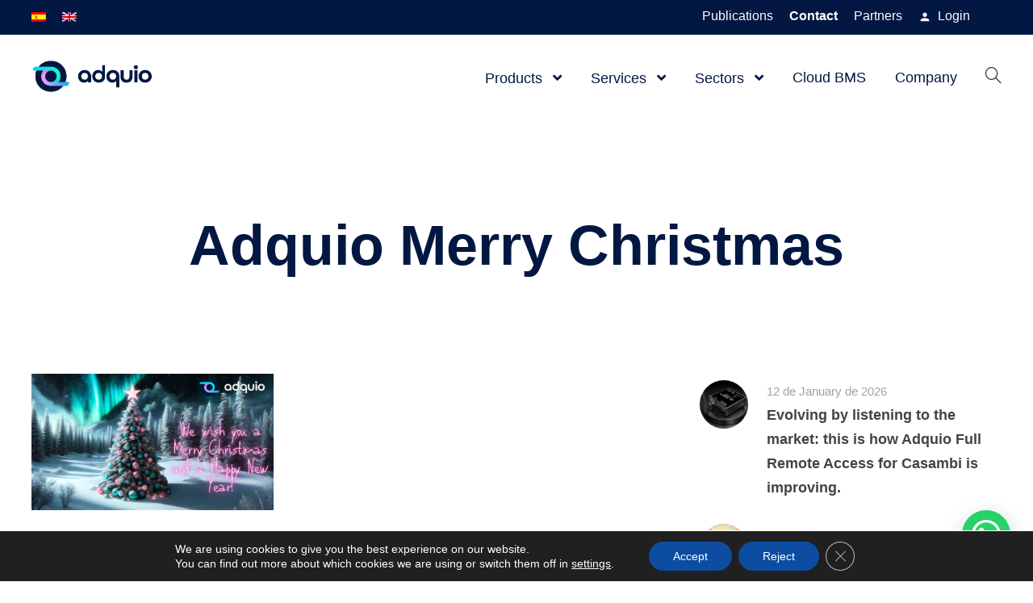

--- FILE ---
content_type: text/html; charset=UTF-8
request_url: https://adquio.com/todo-el-equipo-de-adquio-os-desea-feliz-navidad/2-7-3/
body_size: 28647
content:
<!DOCTYPE html>
<html lang="es-ES" xmlns:fb="https://www.facebook.com/2008/fbml" xmlns:addthis="https://www.addthis.com/help/api-spec"  class="no-js">
<head>
	<meta charset="UTF-8">
	<meta name="viewport" content="width=device-width, initial-scale=1">
	<link rel="profile" href="http://gmpg.org/xfn/11">
	<link rel="pingback" href="https://adquio.com/xmlrpc.php">
	<title>2 - Adquio</title>
<link rel="alternate" hreflang="es" href="https://adquio.com/todo-el-equipo-de-adquio-os-desea-feliz-navidad/2-7-3/" />
<link rel="alternate" hreflang="en" href="https://adquio.com/2-7/?lang=en" />
<link rel="alternate" hreflang="x-default" href="https://adquio.com/todo-el-equipo-de-adquio-os-desea-feliz-navidad/2-7-3/" />

<!-- The SEO Framework por Sybre Waaijer -->
<meta name="robots" content="noindex,max-snippet:-1,max-image-preview:large,max-video-preview:-1" />
<meta property="og:type" content="article" />
<meta property="og:locale" content="es_ES" />
<meta property="og:site_name" content="Adquio" />
<meta property="og:title" content="2" />
<meta property="og:url" content="https://adquio.com/todo-el-equipo-de-adquio-os-desea-feliz-navidad/2-7-3/" />
<meta property="og:image" content="https://adquio.com/wp-content/uploads/2023/12/2.png" />
<meta property="og:image:width" content="1920" />
<meta property="og:image:height" content="1080" />
<meta property="og:image:alt" content="Adquio Merry Christmas" />
<meta property="article:published_time" content="2023-12-14T07:49:40+00:00" />
<meta property="article:modified_time" content="2023-12-14T07:56:48+00:00" />
<meta name="twitter:card" content="summary_large_image" />
<meta name="twitter:title" content="2" />
<meta name="twitter:image" content="https://adquio.com/wp-content/uploads/2023/12/2.png" />
<meta name="twitter:image:alt" content="Adquio Merry Christmas" />
<meta name="google-site-verification" content="xA_3IwPV7ADPb4hnijQIbcUsJfp5ozRU2ex7AEdw0ss" />
<script type="application/ld+json">{"@context":"https://schema.org","@graph":[{"@type":"WebSite","@id":"https://adquio.com/#/schema/WebSite","url":"https://adquio.com/","name":"Adquio","description":"Full ecosystem for smart sites control","inLanguage":"es","potentialAction":{"@type":"SearchAction","target":{"@type":"EntryPoint","urlTemplate":"https://adquio.com/search/{search_term_string}/"},"query-input":"required name=search_term_string"},"publisher":{"@type":"Organization","@id":"https://adquio.com/#/schema/Organization","name":"Adquio","url":"https://adquio.com/","logo":{"@type":"ImageObject","url":"https://adquio.com/wp-content/uploads/2020/11/cropped-favicon.png","contentUrl":"https://adquio.com/wp-content/uploads/2020/11/cropped-favicon.png","width":512,"height":512}}},{"@type":"WebPage","@id":"https://adquio.com/todo-el-equipo-de-adquio-os-desea-feliz-navidad/2-7-3/","url":"https://adquio.com/todo-el-equipo-de-adquio-os-desea-feliz-navidad/2-7-3/","name":"2 - Adquio","inLanguage":"es","isPartOf":{"@id":"https://adquio.com/#/schema/WebSite"},"breadcrumb":{"@type":"BreadcrumbList","@id":"https://adquio.com/#/schema/BreadcrumbList","itemListElement":[{"@type":"ListItem","position":1,"item":"https://adquio.com/","name":"Adquio"},{"@type":"ListItem","position":2,"name":"2"}]},"potentialAction":{"@type":"ReadAction","target":"https://adquio.com/todo-el-equipo-de-adquio-os-desea-feliz-navidad/2-7-3/"},"datePublished":"2023-12-14T07:49:40+00:00","dateModified":"2023-12-14T07:56:48+00:00","author":{"@type":"Person","@id":"https://adquio.com/#/schema/Person/7cea2005e194b48d31ecb462bacd8a64","name":"Adquio Development Team"}}]}</script>
<!-- / The SEO Framework por Sybre Waaijer | 6.88ms meta | 0.40ms boot -->

<link rel='dns-prefetch' href='//s7.addthis.com' />
<link rel='dns-prefetch' href='//www.googletagmanager.com' />
<link rel='dns-prefetch' href='//js.stripe.com' />
<link rel='dns-prefetch' href='//stats.wp.com' />
<link rel='dns-prefetch' href='//fonts.googleapis.com' />
<link rel='preconnect' href='//c0.wp.com' />
<link rel="alternate" type="application/rss+xml" title="Adquio &raquo; Feed" href="https://adquio.com/feed/" />
<link rel="alternate" type="application/rss+xml" title="Adquio &raquo; Feed de los comentarios" href="https://adquio.com/comments/feed/" />
<link rel="alternate" type="application/rss+xml" title="Adquio &raquo; Comentario 2 del feed" href="https://adquio.com/todo-el-equipo-de-adquio-os-desea-feliz-navidad/2-7-3/feed/" />
<link rel="alternate" title="oEmbed (JSON)" type="application/json+oembed" href="https://adquio.com/wp-json/oembed/1.0/embed?url=https%3A%2F%2Fadquio.com%2Ftodo-el-equipo-de-adquio-os-desea-feliz-navidad%2F2-7-3%2F" />
<link rel="alternate" title="oEmbed (XML)" type="text/xml+oembed" href="https://adquio.com/wp-json/oembed/1.0/embed?url=https%3A%2F%2Fadquio.com%2Ftodo-el-equipo-de-adquio-os-desea-feliz-navidad%2F2-7-3%2F&#038;format=xml" />
<style id='wp-img-auto-sizes-contain-inline-css' type='text/css'>
img:is([sizes=auto i],[sizes^="auto," i]){contain-intrinsic-size:3000px 1500px}
/*# sourceURL=wp-img-auto-sizes-contain-inline-css */
</style>
<style id='wp-emoji-styles-inline-css' type='text/css'>

	img.wp-smiley, img.emoji {
		display: inline !important;
		border: none !important;
		box-shadow: none !important;
		height: 1em !important;
		width: 1em !important;
		margin: 0 0.07em !important;
		vertical-align: -0.1em !important;
		background: none !important;
		padding: 0 !important;
	}
/*# sourceURL=wp-emoji-styles-inline-css */
</style>
<link rel='stylesheet' id='wp-block-library-css' href='https://c0.wp.com/c/6.9/wp-includes/css/dist/block-library/style.min.css' type='text/css' media='all' />
<style id='wp-block-button-inline-css' type='text/css'>
.wp-block-button__link{align-content:center;box-sizing:border-box;cursor:pointer;display:inline-block;height:100%;text-align:center;word-break:break-word}.wp-block-button__link.aligncenter{text-align:center}.wp-block-button__link.alignright{text-align:right}:where(.wp-block-button__link){border-radius:9999px;box-shadow:none;padding:calc(.667em + 2px) calc(1.333em + 2px);text-decoration:none}.wp-block-button[style*=text-decoration] .wp-block-button__link{text-decoration:inherit}.wp-block-buttons>.wp-block-button.has-custom-width{max-width:none}.wp-block-buttons>.wp-block-button.has-custom-width .wp-block-button__link{width:100%}.wp-block-buttons>.wp-block-button.has-custom-font-size .wp-block-button__link{font-size:inherit}.wp-block-buttons>.wp-block-button.wp-block-button__width-25{width:calc(25% - var(--wp--style--block-gap, .5em)*.75)}.wp-block-buttons>.wp-block-button.wp-block-button__width-50{width:calc(50% - var(--wp--style--block-gap, .5em)*.5)}.wp-block-buttons>.wp-block-button.wp-block-button__width-75{width:calc(75% - var(--wp--style--block-gap, .5em)*.25)}.wp-block-buttons>.wp-block-button.wp-block-button__width-100{flex-basis:100%;width:100%}.wp-block-buttons.is-vertical>.wp-block-button.wp-block-button__width-25{width:25%}.wp-block-buttons.is-vertical>.wp-block-button.wp-block-button__width-50{width:50%}.wp-block-buttons.is-vertical>.wp-block-button.wp-block-button__width-75{width:75%}.wp-block-button.is-style-squared,.wp-block-button__link.wp-block-button.is-style-squared{border-radius:0}.wp-block-button.no-border-radius,.wp-block-button__link.no-border-radius{border-radius:0!important}:root :where(.wp-block-button .wp-block-button__link.is-style-outline),:root :where(.wp-block-button.is-style-outline>.wp-block-button__link){border:2px solid;padding:.667em 1.333em}:root :where(.wp-block-button .wp-block-button__link.is-style-outline:not(.has-text-color)),:root :where(.wp-block-button.is-style-outline>.wp-block-button__link:not(.has-text-color)){color:currentColor}:root :where(.wp-block-button .wp-block-button__link.is-style-outline:not(.has-background)),:root :where(.wp-block-button.is-style-outline>.wp-block-button__link:not(.has-background)){background-color:initial;background-image:none}
/*# sourceURL=https://c0.wp.com/c/6.9/wp-includes/blocks/button/style.min.css */
</style>
<style id='wp-block-categories-inline-css' type='text/css'>
.wp-block-categories{box-sizing:border-box}.wp-block-categories.alignleft{margin-right:2em}.wp-block-categories.alignright{margin-left:2em}.wp-block-categories.wp-block-categories-dropdown.aligncenter{text-align:center}.wp-block-categories .wp-block-categories__label{display:block;width:100%}
/*# sourceURL=https://c0.wp.com/c/6.9/wp-includes/blocks/categories/style.min.css */
</style>
<style id='wp-block-heading-inline-css' type='text/css'>
h1:where(.wp-block-heading).has-background,h2:where(.wp-block-heading).has-background,h3:where(.wp-block-heading).has-background,h4:where(.wp-block-heading).has-background,h5:where(.wp-block-heading).has-background,h6:where(.wp-block-heading).has-background{padding:1.25em 2.375em}h1.has-text-align-left[style*=writing-mode]:where([style*=vertical-lr]),h1.has-text-align-right[style*=writing-mode]:where([style*=vertical-rl]),h2.has-text-align-left[style*=writing-mode]:where([style*=vertical-lr]),h2.has-text-align-right[style*=writing-mode]:where([style*=vertical-rl]),h3.has-text-align-left[style*=writing-mode]:where([style*=vertical-lr]),h3.has-text-align-right[style*=writing-mode]:where([style*=vertical-rl]),h4.has-text-align-left[style*=writing-mode]:where([style*=vertical-lr]),h4.has-text-align-right[style*=writing-mode]:where([style*=vertical-rl]),h5.has-text-align-left[style*=writing-mode]:where([style*=vertical-lr]),h5.has-text-align-right[style*=writing-mode]:where([style*=vertical-rl]),h6.has-text-align-left[style*=writing-mode]:where([style*=vertical-lr]),h6.has-text-align-right[style*=writing-mode]:where([style*=vertical-rl]){rotate:180deg}
/*# sourceURL=https://c0.wp.com/c/6.9/wp-includes/blocks/heading/style.min.css */
</style>
<style id='wp-block-buttons-inline-css' type='text/css'>
.wp-block-buttons{box-sizing:border-box}.wp-block-buttons.is-vertical{flex-direction:column}.wp-block-buttons.is-vertical>.wp-block-button:last-child{margin-bottom:0}.wp-block-buttons>.wp-block-button{display:inline-block;margin:0}.wp-block-buttons.is-content-justification-left{justify-content:flex-start}.wp-block-buttons.is-content-justification-left.is-vertical{align-items:flex-start}.wp-block-buttons.is-content-justification-center{justify-content:center}.wp-block-buttons.is-content-justification-center.is-vertical{align-items:center}.wp-block-buttons.is-content-justification-right{justify-content:flex-end}.wp-block-buttons.is-content-justification-right.is-vertical{align-items:flex-end}.wp-block-buttons.is-content-justification-space-between{justify-content:space-between}.wp-block-buttons.aligncenter{text-align:center}.wp-block-buttons:not(.is-content-justification-space-between,.is-content-justification-right,.is-content-justification-left,.is-content-justification-center) .wp-block-button.aligncenter{margin-left:auto;margin-right:auto;width:100%}.wp-block-buttons[style*=text-decoration] .wp-block-button,.wp-block-buttons[style*=text-decoration] .wp-block-button__link{text-decoration:inherit}.wp-block-buttons.has-custom-font-size .wp-block-button__link{font-size:inherit}.wp-block-buttons .wp-block-button__link{width:100%}.wp-block-button.aligncenter{text-align:center}
/*# sourceURL=https://c0.wp.com/c/6.9/wp-includes/blocks/buttons/style.min.css */
</style>
<style id='global-styles-inline-css' type='text/css'>
:root{--wp--preset--aspect-ratio--square: 1;--wp--preset--aspect-ratio--4-3: 4/3;--wp--preset--aspect-ratio--3-4: 3/4;--wp--preset--aspect-ratio--3-2: 3/2;--wp--preset--aspect-ratio--2-3: 2/3;--wp--preset--aspect-ratio--16-9: 16/9;--wp--preset--aspect-ratio--9-16: 9/16;--wp--preset--color--black: #000000;--wp--preset--color--cyan-bluish-gray: #abb8c3;--wp--preset--color--white: #ffffff;--wp--preset--color--pale-pink: #f78da7;--wp--preset--color--vivid-red: #cf2e2e;--wp--preset--color--luminous-vivid-orange: #ff6900;--wp--preset--color--luminous-vivid-amber: #fcb900;--wp--preset--color--light-green-cyan: #7bdcb5;--wp--preset--color--vivid-green-cyan: #00d084;--wp--preset--color--pale-cyan-blue: #8ed1fc;--wp--preset--color--vivid-cyan-blue: #0693e3;--wp--preset--color--vivid-purple: #9b51e0;--wp--preset--gradient--vivid-cyan-blue-to-vivid-purple: linear-gradient(135deg,rgb(6,147,227) 0%,rgb(155,81,224) 100%);--wp--preset--gradient--light-green-cyan-to-vivid-green-cyan: linear-gradient(135deg,rgb(122,220,180) 0%,rgb(0,208,130) 100%);--wp--preset--gradient--luminous-vivid-amber-to-luminous-vivid-orange: linear-gradient(135deg,rgb(252,185,0) 0%,rgb(255,105,0) 100%);--wp--preset--gradient--luminous-vivid-orange-to-vivid-red: linear-gradient(135deg,rgb(255,105,0) 0%,rgb(207,46,46) 100%);--wp--preset--gradient--very-light-gray-to-cyan-bluish-gray: linear-gradient(135deg,rgb(238,238,238) 0%,rgb(169,184,195) 100%);--wp--preset--gradient--cool-to-warm-spectrum: linear-gradient(135deg,rgb(74,234,220) 0%,rgb(151,120,209) 20%,rgb(207,42,186) 40%,rgb(238,44,130) 60%,rgb(251,105,98) 80%,rgb(254,248,76) 100%);--wp--preset--gradient--blush-light-purple: linear-gradient(135deg,rgb(255,206,236) 0%,rgb(152,150,240) 100%);--wp--preset--gradient--blush-bordeaux: linear-gradient(135deg,rgb(254,205,165) 0%,rgb(254,45,45) 50%,rgb(107,0,62) 100%);--wp--preset--gradient--luminous-dusk: linear-gradient(135deg,rgb(255,203,112) 0%,rgb(199,81,192) 50%,rgb(65,88,208) 100%);--wp--preset--gradient--pale-ocean: linear-gradient(135deg,rgb(255,245,203) 0%,rgb(182,227,212) 50%,rgb(51,167,181) 100%);--wp--preset--gradient--electric-grass: linear-gradient(135deg,rgb(202,248,128) 0%,rgb(113,206,126) 100%);--wp--preset--gradient--midnight: linear-gradient(135deg,rgb(2,3,129) 0%,rgb(40,116,252) 100%);--wp--preset--font-size--small: 13px;--wp--preset--font-size--medium: 20px;--wp--preset--font-size--large: 36px;--wp--preset--font-size--x-large: 42px;--wp--preset--spacing--20: 0.44rem;--wp--preset--spacing--30: 0.67rem;--wp--preset--spacing--40: 1rem;--wp--preset--spacing--50: 1.5rem;--wp--preset--spacing--60: 2.25rem;--wp--preset--spacing--70: 3.38rem;--wp--preset--spacing--80: 5.06rem;--wp--preset--shadow--natural: 6px 6px 9px rgba(0, 0, 0, 0.2);--wp--preset--shadow--deep: 12px 12px 50px rgba(0, 0, 0, 0.4);--wp--preset--shadow--sharp: 6px 6px 0px rgba(0, 0, 0, 0.2);--wp--preset--shadow--outlined: 6px 6px 0px -3px rgb(255, 255, 255), 6px 6px rgb(0, 0, 0);--wp--preset--shadow--crisp: 6px 6px 0px rgb(0, 0, 0);}:where(.is-layout-flex){gap: 0.5em;}:where(.is-layout-grid){gap: 0.5em;}body .is-layout-flex{display: flex;}.is-layout-flex{flex-wrap: wrap;align-items: center;}.is-layout-flex > :is(*, div){margin: 0;}body .is-layout-grid{display: grid;}.is-layout-grid > :is(*, div){margin: 0;}:where(.wp-block-columns.is-layout-flex){gap: 2em;}:where(.wp-block-columns.is-layout-grid){gap: 2em;}:where(.wp-block-post-template.is-layout-flex){gap: 1.25em;}:where(.wp-block-post-template.is-layout-grid){gap: 1.25em;}.has-black-color{color: var(--wp--preset--color--black) !important;}.has-cyan-bluish-gray-color{color: var(--wp--preset--color--cyan-bluish-gray) !important;}.has-white-color{color: var(--wp--preset--color--white) !important;}.has-pale-pink-color{color: var(--wp--preset--color--pale-pink) !important;}.has-vivid-red-color{color: var(--wp--preset--color--vivid-red) !important;}.has-luminous-vivid-orange-color{color: var(--wp--preset--color--luminous-vivid-orange) !important;}.has-luminous-vivid-amber-color{color: var(--wp--preset--color--luminous-vivid-amber) !important;}.has-light-green-cyan-color{color: var(--wp--preset--color--light-green-cyan) !important;}.has-vivid-green-cyan-color{color: var(--wp--preset--color--vivid-green-cyan) !important;}.has-pale-cyan-blue-color{color: var(--wp--preset--color--pale-cyan-blue) !important;}.has-vivid-cyan-blue-color{color: var(--wp--preset--color--vivid-cyan-blue) !important;}.has-vivid-purple-color{color: var(--wp--preset--color--vivid-purple) !important;}.has-black-background-color{background-color: var(--wp--preset--color--black) !important;}.has-cyan-bluish-gray-background-color{background-color: var(--wp--preset--color--cyan-bluish-gray) !important;}.has-white-background-color{background-color: var(--wp--preset--color--white) !important;}.has-pale-pink-background-color{background-color: var(--wp--preset--color--pale-pink) !important;}.has-vivid-red-background-color{background-color: var(--wp--preset--color--vivid-red) !important;}.has-luminous-vivid-orange-background-color{background-color: var(--wp--preset--color--luminous-vivid-orange) !important;}.has-luminous-vivid-amber-background-color{background-color: var(--wp--preset--color--luminous-vivid-amber) !important;}.has-light-green-cyan-background-color{background-color: var(--wp--preset--color--light-green-cyan) !important;}.has-vivid-green-cyan-background-color{background-color: var(--wp--preset--color--vivid-green-cyan) !important;}.has-pale-cyan-blue-background-color{background-color: var(--wp--preset--color--pale-cyan-blue) !important;}.has-vivid-cyan-blue-background-color{background-color: var(--wp--preset--color--vivid-cyan-blue) !important;}.has-vivid-purple-background-color{background-color: var(--wp--preset--color--vivid-purple) !important;}.has-black-border-color{border-color: var(--wp--preset--color--black) !important;}.has-cyan-bluish-gray-border-color{border-color: var(--wp--preset--color--cyan-bluish-gray) !important;}.has-white-border-color{border-color: var(--wp--preset--color--white) !important;}.has-pale-pink-border-color{border-color: var(--wp--preset--color--pale-pink) !important;}.has-vivid-red-border-color{border-color: var(--wp--preset--color--vivid-red) !important;}.has-luminous-vivid-orange-border-color{border-color: var(--wp--preset--color--luminous-vivid-orange) !important;}.has-luminous-vivid-amber-border-color{border-color: var(--wp--preset--color--luminous-vivid-amber) !important;}.has-light-green-cyan-border-color{border-color: var(--wp--preset--color--light-green-cyan) !important;}.has-vivid-green-cyan-border-color{border-color: var(--wp--preset--color--vivid-green-cyan) !important;}.has-pale-cyan-blue-border-color{border-color: var(--wp--preset--color--pale-cyan-blue) !important;}.has-vivid-cyan-blue-border-color{border-color: var(--wp--preset--color--vivid-cyan-blue) !important;}.has-vivid-purple-border-color{border-color: var(--wp--preset--color--vivid-purple) !important;}.has-vivid-cyan-blue-to-vivid-purple-gradient-background{background: var(--wp--preset--gradient--vivid-cyan-blue-to-vivid-purple) !important;}.has-light-green-cyan-to-vivid-green-cyan-gradient-background{background: var(--wp--preset--gradient--light-green-cyan-to-vivid-green-cyan) !important;}.has-luminous-vivid-amber-to-luminous-vivid-orange-gradient-background{background: var(--wp--preset--gradient--luminous-vivid-amber-to-luminous-vivid-orange) !important;}.has-luminous-vivid-orange-to-vivid-red-gradient-background{background: var(--wp--preset--gradient--luminous-vivid-orange-to-vivid-red) !important;}.has-very-light-gray-to-cyan-bluish-gray-gradient-background{background: var(--wp--preset--gradient--very-light-gray-to-cyan-bluish-gray) !important;}.has-cool-to-warm-spectrum-gradient-background{background: var(--wp--preset--gradient--cool-to-warm-spectrum) !important;}.has-blush-light-purple-gradient-background{background: var(--wp--preset--gradient--blush-light-purple) !important;}.has-blush-bordeaux-gradient-background{background: var(--wp--preset--gradient--blush-bordeaux) !important;}.has-luminous-dusk-gradient-background{background: var(--wp--preset--gradient--luminous-dusk) !important;}.has-pale-ocean-gradient-background{background: var(--wp--preset--gradient--pale-ocean) !important;}.has-electric-grass-gradient-background{background: var(--wp--preset--gradient--electric-grass) !important;}.has-midnight-gradient-background{background: var(--wp--preset--gradient--midnight) !important;}.has-small-font-size{font-size: var(--wp--preset--font-size--small) !important;}.has-medium-font-size{font-size: var(--wp--preset--font-size--medium) !important;}.has-large-font-size{font-size: var(--wp--preset--font-size--large) !important;}.has-x-large-font-size{font-size: var(--wp--preset--font-size--x-large) !important;}
/*# sourceURL=global-styles-inline-css */
</style>
<style id='core-block-supports-inline-css' type='text/css'>
.wp-container-core-buttons-is-layout-16018d1d{justify-content:center;}
/*# sourceURL=core-block-supports-inline-css */
</style>

<style id='classic-theme-styles-inline-css' type='text/css'>
/*! This file is auto-generated */
.wp-block-button__link{color:#fff;background-color:#32373c;border-radius:9999px;box-shadow:none;text-decoration:none;padding:calc(.667em + 2px) calc(1.333em + 2px);font-size:1.125em}.wp-block-file__button{background:#32373c;color:#fff;text-decoration:none}
/*# sourceURL=/wp-includes/css/classic-themes.min.css */
</style>
<link rel='stylesheet' id='contact-form-7-css' href='https://adquio.com/wp-content/plugins/contact-form-7/includes/css/styles.css?ver=6.1.4' type='text/css' media='all' />
<link rel='stylesheet' id='gdlr-core-google-font-css' href='https://fonts.googleapis.com/css?family=Roboto%3A100%2C100italic%2C300%2C300italic%2Cregular%2Citalic%2C500%2C500italic%2C700%2C700italic%2C900%2C900italic%7CRoboto+Slab%3A100%2C200%2C300%2Cregular%2C500%2C600%2C700%2C800%2C900&#038;subset=cyrillic%2Ccyrillic-ext%2Cgreek%2Cgreek-ext%2Clatin%2Clatin-ext%2Cvietnamese&#038;display=optional&#038;ver=6.9' type='text/css' media='all' />
<link rel='stylesheet' id='font-awesome-v4shim-css' href='https://adquio.com/wp-content/plugins/types/vendor/toolset/toolset-common/res/lib/font-awesome/css/v4-shims.css?ver=5.13.0' type='text/css' media='screen' />
<link rel='stylesheet' id='font-awesome-css' href='https://adquio.com/wp-content/plugins/types/vendor/toolset/toolset-common/res/lib/font-awesome/css/all.css?ver=5.13.0' type='text/css' media='screen' />
<link rel='stylesheet' id='fa6-css' href='https://adquio.com/wp-content/plugins/goodlayers-core/plugins/fa6/all.css?ver=6.9' type='text/css' media='all' />
<link rel='stylesheet' id='fa5-css' href='https://adquio.com/wp-content/plugins/goodlayers-core/plugins/fa5/fa5.css?ver=6.9' type='text/css' media='all' />
<link rel='stylesheet' id='elegant-font-css' href='https://adquio.com/wp-content/plugins/goodlayers-core/plugins/elegant/elegant-font.css?ver=6.9' type='text/css' media='all' />
<link rel='stylesheet' id='ionicons-css' href='https://adquio.com/wp-content/plugins/goodlayers-core/plugins/ionicons/ionicons.css?ver=6.9' type='text/css' media='all' />
<link rel='stylesheet' id='simple-line-icons-css' href='https://adquio.com/wp-content/plugins/goodlayers-core/plugins/simpleline/simpleline.css?ver=6.9' type='text/css' media='all' />
<link rel='stylesheet' id='gdlr-custom-icon-css' href='https://adquio.com/wp-content/plugins/goodlayers-core/plugins/gdlr-custom-icon/gdlr-custom-icon.css?ver=6.9' type='text/css' media='all' />
<link rel='stylesheet' id='gdlr-cannabis-css' href='https://adquio.com/wp-content/plugins/goodlayers-core/plugins/gdlr-cannabis/style.css?ver=6.9' type='text/css' media='all' />
<link rel='stylesheet' id='gdlr-travel-css' href='https://adquio.com/wp-content/plugins/goodlayers-core/plugins/gdlr-travel/style.css?ver=6.9' type='text/css' media='all' />
<link rel='stylesheet' id='gdlr-core-plugin-css' href='https://adquio.com/wp-content/plugins/goodlayers-core/plugins/style.css?ver=1767785998' type='text/css' media='all' />
<link rel='stylesheet' id='gdlr-core-page-builder-css' href='https://adquio.com/wp-content/plugins/goodlayers-core/include/css/page-builder.css?ver=6.9' type='text/css' media='all' />
<link rel='stylesheet' id='wpcf7-redirect-script-frontend-css' href='https://adquio.com/wp-content/plugins/wpcf7-redirect/build/assets/frontend-script.css?ver=2c532d7e2be36f6af233' type='text/css' media='all' />
<link rel='stylesheet' id='apzo-style-core-css' href='https://adquio.com/wp-content/themes/apzo/css/style-core.css?ver=6.9' type='text/css' media='all' />
<link rel='stylesheet' id='apzo-custom-style-css' href='https://adquio.com/wp-content/uploads/apzo-style-custom.css?1767785998&#038;ver=6.9' type='text/css' media='all' />
<link rel='stylesheet' id='addthis_all_pages-css' href='https://adquio.com/wp-content/plugins/addthis/frontend/build/addthis_wordpress_public.min.css?ver=6.9' type='text/css' media='all' />
<link rel='stylesheet' id='prism-theme-css' href='https://adquio.com/wp-content/plugins/ank-prism-for-wp/out/prism-css.min.css?ver=1616066744' type='text/css' media='all' />
<link rel='stylesheet' id='tmm-css' href='https://adquio.com/wp-content/plugins/team-members/inc/css/tmm_style.css?ver=6.9' type='text/css' media='all' />
<link rel='stylesheet' id='moove_gdpr_frontend-css' href='https://adquio.com/wp-content/plugins/gdpr-cookie-compliance/dist/styles/gdpr-main-nf.css?ver=5.0.9' type='text/css' media='all' />
<style id='moove_gdpr_frontend-inline-css' type='text/css'>
				#moove_gdpr_cookie_modal .moove-gdpr-modal-content .moove-gdpr-tab-main h3.tab-title, 
				#moove_gdpr_cookie_modal .moove-gdpr-modal-content .moove-gdpr-tab-main span.tab-title,
				#moove_gdpr_cookie_modal .moove-gdpr-modal-content .moove-gdpr-modal-left-content #moove-gdpr-menu li a, 
				#moove_gdpr_cookie_modal .moove-gdpr-modal-content .moove-gdpr-modal-left-content #moove-gdpr-menu li button,
				#moove_gdpr_cookie_modal .moove-gdpr-modal-content .moove-gdpr-modal-left-content .moove-gdpr-branding-cnt a,
				#moove_gdpr_cookie_modal .moove-gdpr-modal-content .moove-gdpr-modal-footer-content .moove-gdpr-button-holder a.mgbutton, 
				#moove_gdpr_cookie_modal .moove-gdpr-modal-content .moove-gdpr-modal-footer-content .moove-gdpr-button-holder button.mgbutton,
				#moove_gdpr_cookie_modal .cookie-switch .cookie-slider:after, 
				#moove_gdpr_cookie_modal .cookie-switch .slider:after, 
				#moove_gdpr_cookie_modal .switch .cookie-slider:after, 
				#moove_gdpr_cookie_modal .switch .slider:after,
				#moove_gdpr_cookie_info_bar .moove-gdpr-info-bar-container .moove-gdpr-info-bar-content p, 
				#moove_gdpr_cookie_info_bar .moove-gdpr-info-bar-container .moove-gdpr-info-bar-content p a,
				#moove_gdpr_cookie_info_bar .moove-gdpr-info-bar-container .moove-gdpr-info-bar-content a.mgbutton, 
				#moove_gdpr_cookie_info_bar .moove-gdpr-info-bar-container .moove-gdpr-info-bar-content button.mgbutton,
				#moove_gdpr_cookie_modal .moove-gdpr-modal-content .moove-gdpr-tab-main .moove-gdpr-tab-main-content h1, 
				#moove_gdpr_cookie_modal .moove-gdpr-modal-content .moove-gdpr-tab-main .moove-gdpr-tab-main-content h2, 
				#moove_gdpr_cookie_modal .moove-gdpr-modal-content .moove-gdpr-tab-main .moove-gdpr-tab-main-content h3, 
				#moove_gdpr_cookie_modal .moove-gdpr-modal-content .moove-gdpr-tab-main .moove-gdpr-tab-main-content h4, 
				#moove_gdpr_cookie_modal .moove-gdpr-modal-content .moove-gdpr-tab-main .moove-gdpr-tab-main-content h5, 
				#moove_gdpr_cookie_modal .moove-gdpr-modal-content .moove-gdpr-tab-main .moove-gdpr-tab-main-content h6,
				#moove_gdpr_cookie_modal .moove-gdpr-modal-content.moove_gdpr_modal_theme_v2 .moove-gdpr-modal-title .tab-title,
				#moove_gdpr_cookie_modal .moove-gdpr-modal-content.moove_gdpr_modal_theme_v2 .moove-gdpr-tab-main h3.tab-title, 
				#moove_gdpr_cookie_modal .moove-gdpr-modal-content.moove_gdpr_modal_theme_v2 .moove-gdpr-tab-main span.tab-title,
				#moove_gdpr_cookie_modal .moove-gdpr-modal-content.moove_gdpr_modal_theme_v2 .moove-gdpr-branding-cnt a {
					font-weight: inherit				}
			#moove_gdpr_cookie_modal,#moove_gdpr_cookie_info_bar,.gdpr_cookie_settings_shortcode_content{font-family:inherit}#moove_gdpr_save_popup_settings_button{background-color:#373737;color:#fff}#moove_gdpr_save_popup_settings_button:hover{background-color:#000}#moove_gdpr_cookie_info_bar .moove-gdpr-info-bar-container .moove-gdpr-info-bar-content a.mgbutton,#moove_gdpr_cookie_info_bar .moove-gdpr-info-bar-container .moove-gdpr-info-bar-content button.mgbutton{background-color:#0c4da2}#moove_gdpr_cookie_modal .moove-gdpr-modal-content .moove-gdpr-modal-footer-content .moove-gdpr-button-holder a.mgbutton,#moove_gdpr_cookie_modal .moove-gdpr-modal-content .moove-gdpr-modal-footer-content .moove-gdpr-button-holder button.mgbutton,.gdpr_cookie_settings_shortcode_content .gdpr-shr-button.button-green{background-color:#0c4da2;border-color:#0c4da2}#moove_gdpr_cookie_modal .moove-gdpr-modal-content .moove-gdpr-modal-footer-content .moove-gdpr-button-holder a.mgbutton:hover,#moove_gdpr_cookie_modal .moove-gdpr-modal-content .moove-gdpr-modal-footer-content .moove-gdpr-button-holder button.mgbutton:hover,.gdpr_cookie_settings_shortcode_content .gdpr-shr-button.button-green:hover{background-color:#fff;color:#0c4da2}#moove_gdpr_cookie_modal .moove-gdpr-modal-content .moove-gdpr-modal-close i,#moove_gdpr_cookie_modal .moove-gdpr-modal-content .moove-gdpr-modal-close span.gdpr-icon{background-color:#0c4da2;border:1px solid #0c4da2}#moove_gdpr_cookie_info_bar span.moove-gdpr-infobar-allow-all.focus-g,#moove_gdpr_cookie_info_bar span.moove-gdpr-infobar-allow-all:focus,#moove_gdpr_cookie_info_bar button.moove-gdpr-infobar-allow-all.focus-g,#moove_gdpr_cookie_info_bar button.moove-gdpr-infobar-allow-all:focus,#moove_gdpr_cookie_info_bar span.moove-gdpr-infobar-reject-btn.focus-g,#moove_gdpr_cookie_info_bar span.moove-gdpr-infobar-reject-btn:focus,#moove_gdpr_cookie_info_bar button.moove-gdpr-infobar-reject-btn.focus-g,#moove_gdpr_cookie_info_bar button.moove-gdpr-infobar-reject-btn:focus,#moove_gdpr_cookie_info_bar span.change-settings-button.focus-g,#moove_gdpr_cookie_info_bar span.change-settings-button:focus,#moove_gdpr_cookie_info_bar button.change-settings-button.focus-g,#moove_gdpr_cookie_info_bar button.change-settings-button:focus{-webkit-box-shadow:0 0 1px 3px #0c4da2;-moz-box-shadow:0 0 1px 3px #0c4da2;box-shadow:0 0 1px 3px #0c4da2}#moove_gdpr_cookie_modal .moove-gdpr-modal-content .moove-gdpr-modal-close i:hover,#moove_gdpr_cookie_modal .moove-gdpr-modal-content .moove-gdpr-modal-close span.gdpr-icon:hover,#moove_gdpr_cookie_info_bar span[data-href]>u.change-settings-button{color:#0c4da2}#moove_gdpr_cookie_modal .moove-gdpr-modal-content .moove-gdpr-modal-left-content #moove-gdpr-menu li.menu-item-selected a span.gdpr-icon,#moove_gdpr_cookie_modal .moove-gdpr-modal-content .moove-gdpr-modal-left-content #moove-gdpr-menu li.menu-item-selected button span.gdpr-icon{color:inherit}#moove_gdpr_cookie_modal .moove-gdpr-modal-content .moove-gdpr-modal-left-content #moove-gdpr-menu li a span.gdpr-icon,#moove_gdpr_cookie_modal .moove-gdpr-modal-content .moove-gdpr-modal-left-content #moove-gdpr-menu li button span.gdpr-icon{color:inherit}#moove_gdpr_cookie_modal .gdpr-acc-link{line-height:0;font-size:0;color:transparent;position:absolute}#moove_gdpr_cookie_modal .moove-gdpr-modal-content .moove-gdpr-modal-close:hover i,#moove_gdpr_cookie_modal .moove-gdpr-modal-content .moove-gdpr-modal-left-content #moove-gdpr-menu li a,#moove_gdpr_cookie_modal .moove-gdpr-modal-content .moove-gdpr-modal-left-content #moove-gdpr-menu li button,#moove_gdpr_cookie_modal .moove-gdpr-modal-content .moove-gdpr-modal-left-content #moove-gdpr-menu li button i,#moove_gdpr_cookie_modal .moove-gdpr-modal-content .moove-gdpr-modal-left-content #moove-gdpr-menu li a i,#moove_gdpr_cookie_modal .moove-gdpr-modal-content .moove-gdpr-tab-main .moove-gdpr-tab-main-content a:hover,#moove_gdpr_cookie_info_bar.moove-gdpr-dark-scheme .moove-gdpr-info-bar-container .moove-gdpr-info-bar-content a.mgbutton:hover,#moove_gdpr_cookie_info_bar.moove-gdpr-dark-scheme .moove-gdpr-info-bar-container .moove-gdpr-info-bar-content button.mgbutton:hover,#moove_gdpr_cookie_info_bar.moove-gdpr-dark-scheme .moove-gdpr-info-bar-container .moove-gdpr-info-bar-content a:hover,#moove_gdpr_cookie_info_bar.moove-gdpr-dark-scheme .moove-gdpr-info-bar-container .moove-gdpr-info-bar-content button:hover,#moove_gdpr_cookie_info_bar.moove-gdpr-dark-scheme .moove-gdpr-info-bar-container .moove-gdpr-info-bar-content span.change-settings-button:hover,#moove_gdpr_cookie_info_bar.moove-gdpr-dark-scheme .moove-gdpr-info-bar-container .moove-gdpr-info-bar-content button.change-settings-button:hover,#moove_gdpr_cookie_info_bar.moove-gdpr-dark-scheme .moove-gdpr-info-bar-container .moove-gdpr-info-bar-content u.change-settings-button:hover,#moove_gdpr_cookie_info_bar span[data-href]>u.change-settings-button,#moove_gdpr_cookie_info_bar.moove-gdpr-dark-scheme .moove-gdpr-info-bar-container .moove-gdpr-info-bar-content a.mgbutton.focus-g,#moove_gdpr_cookie_info_bar.moove-gdpr-dark-scheme .moove-gdpr-info-bar-container .moove-gdpr-info-bar-content button.mgbutton.focus-g,#moove_gdpr_cookie_info_bar.moove-gdpr-dark-scheme .moove-gdpr-info-bar-container .moove-gdpr-info-bar-content a.focus-g,#moove_gdpr_cookie_info_bar.moove-gdpr-dark-scheme .moove-gdpr-info-bar-container .moove-gdpr-info-bar-content button.focus-g,#moove_gdpr_cookie_info_bar.moove-gdpr-dark-scheme .moove-gdpr-info-bar-container .moove-gdpr-info-bar-content a.mgbutton:focus,#moove_gdpr_cookie_info_bar.moove-gdpr-dark-scheme .moove-gdpr-info-bar-container .moove-gdpr-info-bar-content button.mgbutton:focus,#moove_gdpr_cookie_info_bar.moove-gdpr-dark-scheme .moove-gdpr-info-bar-container .moove-gdpr-info-bar-content a:focus,#moove_gdpr_cookie_info_bar.moove-gdpr-dark-scheme .moove-gdpr-info-bar-container .moove-gdpr-info-bar-content button:focus,#moove_gdpr_cookie_info_bar.moove-gdpr-dark-scheme .moove-gdpr-info-bar-container .moove-gdpr-info-bar-content span.change-settings-button.focus-g,span.change-settings-button:focus,button.change-settings-button.focus-g,button.change-settings-button:focus,#moove_gdpr_cookie_info_bar.moove-gdpr-dark-scheme .moove-gdpr-info-bar-container .moove-gdpr-info-bar-content u.change-settings-button.focus-g,#moove_gdpr_cookie_info_bar.moove-gdpr-dark-scheme .moove-gdpr-info-bar-container .moove-gdpr-info-bar-content u.change-settings-button:focus{color:#0c4da2}#moove_gdpr_cookie_modal .moove-gdpr-branding.focus-g span,#moove_gdpr_cookie_modal .moove-gdpr-modal-content .moove-gdpr-tab-main a.focus-g,#moove_gdpr_cookie_modal .moove-gdpr-modal-content .moove-gdpr-tab-main .gdpr-cd-details-toggle.focus-g{color:#0c4da2}#moove_gdpr_cookie_modal.gdpr_lightbox-hide{display:none}
/*# sourceURL=moove_gdpr_frontend-inline-css */
</style>
<script type="text/javascript" id="wpml-cookie-js-extra">
/* <![CDATA[ */
var wpml_cookies = {"wp-wpml_current_language":{"value":"es","expires":1,"path":"/"}};
var wpml_cookies = {"wp-wpml_current_language":{"value":"es","expires":1,"path":"/"}};
//# sourceURL=wpml-cookie-js-extra
/* ]]> */
</script>
<script type="text/javascript" src="https://adquio.com/wp-content/plugins/sitepress-multilingual-cms/res/js/cookies/language-cookie.js?ver=486900" id="wpml-cookie-js" defer="defer" data-wp-strategy="defer"></script>
<script type="text/javascript" src="https://c0.wp.com/c/6.9/wp-includes/js/jquery/jquery.min.js" id="jquery-core-js"></script>
<script type="text/javascript" src="https://c0.wp.com/c/6.9/wp-includes/js/jquery/jquery-migrate.min.js" id="jquery-migrate-js"></script>
<script type="text/javascript" id="wpml-browser-redirect-js-extra">
/* <![CDATA[ */
var wpml_browser_redirect_params = {"pageLanguage":"es","languageUrls":{"es_es":"https://adquio.com/todo-el-equipo-de-adquio-os-desea-feliz-navidad/2-7-3/","es":"https://adquio.com/todo-el-equipo-de-adquio-os-desea-feliz-navidad/2-7-3/","en_us":"https://adquio.com/2-7/?lang=en","en":"https://adquio.com/2-7/?lang=en","us":"https://adquio.com/2-7/?lang=en"},"cookie":{"name":"_icl_visitor_lang_js","domain":"adquio.com","path":"/","expiration":24}};
//# sourceURL=wpml-browser-redirect-js-extra
/* ]]> */
</script>
<script type="text/javascript" src="https://adquio.com/wp-content/plugins/sitepress-multilingual-cms/dist/js/browser-redirect/app.js?ver=486900" id="wpml-browser-redirect-js"></script>

<!-- Fragmento de código de la etiqueta de Google (gtag.js) añadida por Site Kit -->
<!-- Fragmento de código de Google Analytics añadido por Site Kit -->
<script type="text/javascript" src="https://www.googletagmanager.com/gtag/js?id=GT-552QXGCZ" id="google_gtagjs-js" async></script>
<script type="text/javascript" id="google_gtagjs-js-after">
/* <![CDATA[ */
window.dataLayer = window.dataLayer || [];function gtag(){dataLayer.push(arguments);}
gtag("set","linker",{"domains":["adquio.com"]});
gtag("js", new Date());
gtag("set", "developer_id.dZTNiMT", true);
gtag("config", "GT-552QXGCZ");
 window._googlesitekit = window._googlesitekit || {}; window._googlesitekit.throttledEvents = []; window._googlesitekit.gtagEvent = (name, data) => { var key = JSON.stringify( { name, data } ); if ( !! window._googlesitekit.throttledEvents[ key ] ) { return; } window._googlesitekit.throttledEvents[ key ] = true; setTimeout( () => { delete window._googlesitekit.throttledEvents[ key ]; }, 5 ); gtag( "event", name, { ...data, event_source: "site-kit" } ); }; 
//# sourceURL=google_gtagjs-js-after
/* ]]> */
</script>
<script type="text/javascript" src="https://js.stripe.com/v3/?ver=3" id="stripe-js-v3-js"></script>
<script type="text/javascript" id="rcp-stripe-js-extra">
/* <![CDATA[ */
var rcpStripe = {"keys":{"publishable":""},"errors":{"api_key_expired":"Payment gateway connection error.","card_declined":"The card has been declined.","email_invalid":"Invalid email address. Please enter a valid email address and try again.","expired_card":"This card has expired. Please try again with a different payment method.","incorrect_address":"The supplied billing address is incorrect. Please check the card's address or try again with a different card.","incorrect_cvc":"The card's security code is incorrect. Please check the security code or try again with a different card.","incorrect_number":"The card number is incorrect. Please check the card number or try again with a different card.","invalid_number":"The card number is incorrect. Please check the card number or try again with a different card.","incorrect_zip":"The card's postal code is incorrect. Please check the postal code or try again with a different card.","postal_code_invalid":"The card's postal code is incorrect. Please check the postal code or try again with a different card.","invalid_cvc":"The card's security code is invalid. Please check the security code or try again with a different card.","invalid_expiry_month":"The card's expiration month is incorrect.","invalid_expiry_year":"The card's expiration year is incorrect.","payment_intent_authentication_failure":"Authentication failure.","payment_intent_incompatible_payment_method":"This payment method is invalid.","payment_intent_payment_attempt_failed":"Payment attempt failed.","setup_intent_authentication_failure":"Setup attempt failed."},"formatting":{"currencyMultiplier":100},"elementsConfig":null};
//# sourceURL=rcp-stripe-js-extra
/* ]]> */
</script>
<script type="text/javascript" src="https://adquio.com/wp-content/plugins/restrict-content-pro/includes/gateways/stripe/js/stripe.min.js?ver=3.5.2" id="rcp-stripe-js"></script>
<script type="text/javascript" src="https://adquio.com/wp-content/plugins/restrict-content-pro/includes/gateways/stripe/js/register.min.js?ver=3.5.2" id="rcp-stripe-register-js"></script>
<link rel="https://api.w.org/" href="https://adquio.com/wp-json/" /><link rel="alternate" title="JSON" type="application/json" href="https://adquio.com/wp-json/wp/v2/media/24874" /><link rel="EditURI" type="application/rsd+xml" title="RSD" href="https://adquio.com/xmlrpc.php?rsd" />
<meta name="generator" content="WPML ver:4.8.6 stt:1,2;" />
<meta name="generator" content="Site Kit by Google 1.170.0" /><meta name="generator" content="Wp Ticket v6.0.4 - https://emdplugins.com" />
	<style>img#wpstats{display:none}</style>
		<style type="text/css">.recentcomments a{display:inline !important;padding:0 !important;margin:0 !important;}</style>
<!-- Fragmento de código de Google Tag Manager añadido por Site Kit -->
<script type="text/javascript">
/* <![CDATA[ */

			( function( w, d, s, l, i ) {
				w[l] = w[l] || [];
				w[l].push( {'gtm.start': new Date().getTime(), event: 'gtm.js'} );
				var f = d.getElementsByTagName( s )[0],
					j = d.createElement( s ), dl = l != 'dataLayer' ? '&l=' + l : '';
				j.async = true;
				j.src = 'https://www.googletagmanager.com/gtm.js?id=' + i + dl;
				f.parentNode.insertBefore( j, f );
			} )( window, document, 'script', 'dataLayer', 'GTM-PW84C9T' );
			
/* ]]> */
</script>

<!-- Final del fragmento de código de Google Tag Manager añadido por Site Kit -->
<link rel="icon" href="https://adquio.com/wp-content/uploads/2020/11/cropped-favicon-32x32.png" sizes="32x32" />
<link rel="icon" href="https://adquio.com/wp-content/uploads/2020/11/cropped-favicon-192x192.png" sizes="192x192" />
<link rel="apple-touch-icon" href="https://adquio.com/wp-content/uploads/2020/11/cropped-favicon-180x180.png" />
<meta name="msapplication-TileImage" content="https://adquio.com/wp-content/uploads/2020/11/cropped-favicon-270x270.png" />
		<style type="text/css" id="wp-custom-css">
			.menu-item-30762,.menu-item-31838, .menu-item-31711,.menu-item-31841,.menu-item-31709, .menu-item-31710, .menu-item-32792, .menu-item-32791, .menu-item-33223, .menu-item-33222, .menu-item-33318, .menu-item-33324, .menu-item-33454, .menu-item-33462 {
    font-weight: bold;
}

.menu-item-31838
a::after, .menu-item-31841
a::after, .menu-item-31711
a::after, .menu-item-32790
a::after, .menu-item-32793
a::after, .menu-item-29965
a::after, .menu-item-32666
a::after{
    content: "NEW";
    background: #c44dba;
    color: white;
    padding: 2px 8px;
    border-radius: 12px;
    font-size: 11px;
    margin-left: 8px;
    font-weight: bold;
}
.menu-item-33254
a::after, .menu-item-33255
a::after,.menu-item-33223
a::after, .menu-item-33222
a::after, .menu-item-33306
a::after, .menu-item-33307
a::after{
    content: "NEW";
    background: #c44dba;
    color: white;
    padding: 2px 8px;
    border-radius: 12px;
    font-size: 11px;
    margin-left: 8px;
    font-weight: bold;
}
.menu-item-30764 a::before {
    content: "";
    background-image: url("data:image/svg+xml,%3Csvg xmlns='http://www.w3.org/2000/svg' viewBox='0 0 24 24' fill='white'%3E%3Cpath d='M12 12c2.21 0 4-1.79 4-4s-1.79-4-4-4-4 1.79-4 4 1.79 4 4 4zm0 2c-2.67 0-8 1.34-8 4v2h16v-2c0-2.66-5.33-4-8-4z'/%3E%3C/svg%3E");
    width: 16px;
    height: 16px;
    display: inline-block;
    margin-right: 8px;
    vertical-align: middle;
}

.menu-item-30766 a::before {
    content: "";
    background-image: url("data:image/svg+xml,%3Csvg xmlns='http://www.w3.org/2000/svg' viewBox='0 0 24 24' fill='white'%3E%3Cpath d='M17 7l-1.41 1.41L18.17 11H8v2h10.17l-2.58 2.59L17 17l5-5zM4 5h8V3H4c-1.1 0-2 .9-2 2v14c0 1.1.9 2 2 2h8v-2H4V5z'/%3E%3C/svg%3E");
    width: 16px;
    height: 16px;
    display: inline-block;
    margin-right: 8px;
    vertical-align: middle;
}

/* Flecha abajo en menu */
.apzo-navigation-submenu-indicator .menu-item-has-children > a.sf-with-ul::after{
  font-family: "Font Awesome 5 Free" !important;
  font-weight: 900 !important;
}		</style>
		<link rel='stylesheet' id='joinchat-css' href='https://adquio.com/wp-content/plugins/creame-whatsapp-me/public/css/joinchat-btn.min.css?ver=6.0.10' type='text/css' media='all' />
<style id='joinchat-inline-css' type='text/css'>
.joinchat{--ch:142;--cs:70%;--cl:49%;--bw:1}
/*# sourceURL=joinchat-inline-css */
</style>
</head>

<body class="attachment wp-singular attachment-template-default single single-attachment postid-24874 attachmentid-24874 attachment-png wp-custom-logo wp-theme-apzo gdlr-core-body apzo-body apzo-body-front apzo-full  apzo-with-sticky-navigation  apzo-blockquote-style-1 gdlr-core-link-to-lightbox" data-home-url="https://adquio.com/" >
<div class="apzo-mobile-header-wrap" ><div class="apzo-top-bar" ><div class="apzo-top-bar-background" ></div><div class="apzo-top-bar-container apzo-container " ><div class="apzo-top-bar-container-inner clearfix" ><div class="apzo-top-bar-left apzo-item-pdlr"><span class="apzo-custom-wpml-flag" ><span class="apzo-custom-wpml-flag-item apzo-language-code-es" ><a href="https://adquio.com/todo-el-equipo-de-adquio-os-desea-feliz-navidad/2-7-3/" ><img src="https://adquio.com/wp-content/plugins/sitepress-multilingual-cms/res/flags/es.png" alt="es" width="18" height="12" /></a></span><span class="apzo-custom-wpml-flag-item apzo-language-code-en" ><a href="https://adquio.com/2-7/?lang=en" ><img src="https://adquio.com/wp-content/plugins/sitepress-multilingual-cms/res/flags/en.png" alt="en" width="18" height="12" /></a></span></span></div><div class="apzo-top-bar-right apzo-item-pdlr"><ul id="apzo-top-bar-menu" class="sf-menu apzo-top-bar-menu apzo-top-bar-right-menu"><li  class="menu-item menu-item-type-post_type menu-item-object-page menu-item-30700 apzo-normal-menu"><a href="https://adquio.com/blog/">Publicaciones</a></li>
<li  class="menu-item menu-item-type-post_type menu-item-object-page menu-item-30762 apzo-normal-menu"><a href="https://adquio.com/contact/">Contacto</a></li>
<li  class="menu-item menu-item-type-post_type menu-item-object-page menu-item-30763 apzo-normal-menu"><a href="https://adquio.com/partners-2/">Partners</a></li>
<li  class="nmr-logged-out menu-item menu-item-type-custom menu-item-object-custom menu-item-30764 apzo-normal-menu"><a href="https://adquio.com/wp-login.php">Login</a></li>
</ul></div></div></div></div><div class="apzo-mobile-header apzo-header-background apzo-style-slide apzo-sticky-mobile-navigation " id="apzo-mobile-header" ><div class="apzo-mobile-header-container apzo-container clearfix" ><div class="apzo-logo  apzo-item-pdlr"><div class="apzo-logo-inner"><a class="" href="https://adquio.com/" ><img src="https://adquio.com/wp-content/uploads/2021/02/Mesa-de-trabajo-1@2x.png" alt="" width="500" height="138" title="Mesa de trabajo 1@2x" /></a></div></div><div class="apzo-mobile-menu-right" ><div class="apzo-main-menu-search" id="apzo-mobile-top-search" ><i class="fa fa-search" ></i></div><div class="apzo-top-search-wrap" >
	<div class="apzo-top-search-close" ></div>

	<div class="apzo-top-search-row" >
		<div class="apzo-top-search-cell" >
			<form role="search" method="get" class="search-form" action="https://adquio.com/">
	<input type="text" class="search-field apzo-title-font" placeholder="Search..." value="" name="s">
	<div class="apzo-top-search-submit"><i class="fa fa-search" ></i></div>
	<input type="submit" class="search-submit" value="Search">
	<div class="apzo-top-search-close"><i class="icon_close" ></i></div>
<input type='hidden' name='lang' value='es' /></form>
		</div>
	</div>

</div>
<div class="apzo-mobile-menu" ><a class="apzo-mm-menu-button apzo-mobile-menu-button apzo-mobile-button-hamburger" href="#apzo-mobile-menu" ><span></span></a><div class="apzo-mm-menu-wrap apzo-navigation-font" id="apzo-mobile-menu" data-slide="right" ><ul id="menu-main-navigation" class="m-menu"><li class="menu-item menu-item-type-custom menu-item-object-custom menu-item-has-children menu-item-8928"><a href="https://adquio.com/productos/">Productos</a>
<ul class="sub-menu">
	<li class="menu-item menu-item-type-post_type menu-item-object-page menu-item-18524"><a href="https://adquio.com/productos/controladores/">Controladores</a></li>
	<li class="menu-item menu-item-type-post_type menu-item-object-page menu-item-18540"><a href="https://adquio.com/productos/expansiones/">Expansiones</a></li>
	<li class="menu-item menu-item-type-post_type menu-item-object-page menu-item-18557"><a href="https://adquio.com/productos/pantallas-de-control/">Pantallas de control</a></li>
	<li class="menu-item menu-item-type-post_type menu-item-object-page menu-item-21661"><a href="https://adquio.com/productos/sondas/">Sondas</a></li>
	<li class="menu-item menu-item-type-post_type menu-item-object-page menu-item-22704"><a href="https://adquio.com/productos/scada-y-bms/">SCADA y BMS</a></li>
	<li class="menu-item menu-item-type-post_type menu-item-object-page menu-item-31838"><a href="https://adquio.com/adquio-x-casambi/">Adquio x Casambi</a></li>
	<li class="menu-item menu-item-type-post_type menu-item-object-page menu-item-25082"><a href="https://adquio.com/productos/accesorios-y-complementos-para-el-ecosistema-adquio/">Accesorios y complementos</a></li>
</ul>
</li>
<li class="menu-item menu-item-type-post_type menu-item-object-page menu-item-has-children menu-item-23627"><a href="https://adquio.com/servicios/">Servicios</a>
<ul class="sub-menu">
	<li class="menu-item menu-item-type-post_type menu-item-object-page menu-item-23629"><a href="https://adquio.com/servicios/soporte/">Soporte técnico</a></li>
	<li class="menu-item menu-item-type-post_type menu-item-object-page menu-item-23631"><a href="https://adquio.com/servicios/ingenieria/">Ingeniería</a></li>
	<li class="menu-item menu-item-type-custom menu-item-object-custom menu-item-has-children menu-item-31709"><a href="#">Conectividad e integraciones</a>
	<ul class="sub-menu">
		<li class="menu-item menu-item-type-post_type menu-item-object-page menu-item-31708"><a href="https://adquio.com/protocolos-nativos-adquio/">Protocolos nativos Adquio</a></li>
		<li class="menu-item menu-item-type-post_type menu-item-object-page menu-item-27375"><a href="https://adquio.com/servicios/nexus/">Adquio Nexus</a></li>
		<li class="menu-item menu-item-type-post_type menu-item-object-page menu-item-27974"><a href="https://adquio.com/servicios/adquio-bridge/">Adquio Bridge</a></li>
		<li class="menu-item menu-item-type-post_type menu-item-object-page menu-item-29965"><a href="https://adquio.com/servicios/adquio-api/">Adquio.API</a></li>
		<li class="menu-item menu-item-type-post_type menu-item-object-page menu-item-33254"><a href="https://adquio.com/alexa/">Adquio VoiceLink for Alexa</a></li>
		<li class="menu-item menu-item-type-post_type menu-item-object-page menu-item-33307"><a href="https://adquio.com/servicios/adquio-full-casambi-remote-access/">Adquio Full Remote Access for Casambi</a></li>
	</ul>
</li>
	<li class="menu-item menu-item-type-custom menu-item-object-custom menu-item-has-children menu-item-32791"><a href="#">Medición energética</a>
	<ul class="sub-menu">
		<li class="menu-item menu-item-type-post_type menu-item-object-page menu-item-32790"><a href="https://adquio.com/adquio-powertrace-para-casambi/">Adquio PowerTrace for Casambi</a></li>
	</ul>
</li>
	<li class="menu-item menu-item-type-custom menu-item-object-custom menu-item-has-children menu-item-33318"><a href="#">Apps de control web y móvil</a>
	<ul class="sub-menu">
		<li class="menu-item menu-item-type-post_type menu-item-object-page menu-item-33223"><a href="https://adquio.com/servicios/adquio-app-builder-crea-apps-web-y-moviles-sin-codigo/">Adquio App Builder</a></li>
	</ul>
</li>
	<li class="menu-item menu-item-type-custom menu-item-object-custom menu-item-has-children menu-item-33454"><a href="#">Iluminación dinámica</a>
	<ul class="sub-menu">
		<li class="menu-item menu-item-type-post_type menu-item-object-page menu-item-33455"><a href="https://adquio.com/servicios/adquio-livescenes/">Adquio LiveScenes</a></li>
	</ul>
</li>
	<li class="menu-item menu-item-type-post_type menu-item-object-page menu-item-23668"><a href="https://adquio.com/servicios/formacion-adquio/">Formación</a></li>
	<li class="menu-item menu-item-type-post_type menu-item-object-page menu-item-23633"><a href="https://adquio.com/servicios/formacion-comercial/">Apoyo comercial</a></li>
</ul>
</li>
<li class="menu-item menu-item-type-custom menu-item-object-custom menu-item-has-children menu-item-30770"><a href="#">Sectores</a>
<ul class="sub-menu">
	<li class="menu-item menu-item-type-post_type menu-item-object-page menu-item-30783"><a href="https://adquio.com/automatizacion-y-control-para-smart-homes/">Smart Homes</a></li>
	<li class="menu-item menu-item-type-post_type menu-item-object-page menu-item-30794"><a href="https://adquio.com/automatizacion-y-control-para-retail/">Retail</a></li>
	<li class="menu-item menu-item-type-post_type menu-item-object-page menu-item-30804"><a href="https://adquio.com/automatizacion-y-control-para-oficinas/">Oficinas</a></li>
	<li class="menu-item menu-item-type-post_type menu-item-object-page menu-item-30817"><a href="https://adquio.com/automatizacion-y-control-para-espacios-publicos/">Espacios Públicos</a></li>
	<li class="menu-item menu-item-type-post_type menu-item-object-page menu-item-29243"><a href="https://adquio.com/control-adquio-para-iluminacion-publica-casambi/">Iluminación pública Casambi</a></li>
</ul>
</li>
<li class="menu-item menu-item-type-custom menu-item-object-custom menu-item-17488"><a href="https://adquio.com/productos/scada-y-bms/adquio_cloud_es/">Cloud BMS</a></li>
<li class="menu-item menu-item-type-post_type menu-item-object-page menu-item-24170"><a href="https://adquio.com/quienes-somos/">Nosotros</a></li>
<li class="menu-item menu-item-type-post_type menu-item-object-page menu-item-26321"><a href="https://adquio.com/fondos-feder/">🇪🇺</a></li>
</ul></div></div></div></div></div></div><div class="apzo-body-outer-wrapper ">
		<div class="apzo-body-wrapper clearfix  apzo-with-frame">
	<div class="apzo-top-bar" ><div class="apzo-top-bar-background" ></div><div class="apzo-top-bar-container apzo-container " ><div class="apzo-top-bar-container-inner clearfix" ><div class="apzo-top-bar-left apzo-item-pdlr"><span class="apzo-custom-wpml-flag" ><span class="apzo-custom-wpml-flag-item apzo-language-code-es" ><a href="https://adquio.com/todo-el-equipo-de-adquio-os-desea-feliz-navidad/2-7-3/" ><img src="https://adquio.com/wp-content/plugins/sitepress-multilingual-cms/res/flags/es.png" alt="es" width="18" height="12" /></a></span><span class="apzo-custom-wpml-flag-item apzo-language-code-en" ><a href="https://adquio.com/2-7/?lang=en" ><img src="https://adquio.com/wp-content/plugins/sitepress-multilingual-cms/res/flags/en.png" alt="en" width="18" height="12" /></a></span></span></div><div class="apzo-top-bar-right apzo-item-pdlr"><ul id="apzo-top-bar-menu" class="sf-menu apzo-top-bar-menu apzo-top-bar-right-menu"><li  class="menu-item menu-item-type-post_type menu-item-object-page menu-item-30700 apzo-normal-menu"><a href="https://adquio.com/blog/">Publicaciones</a></li>
<li  class="menu-item menu-item-type-post_type menu-item-object-page menu-item-30762 apzo-normal-menu"><a href="https://adquio.com/contact/">Contacto</a></li>
<li  class="menu-item menu-item-type-post_type menu-item-object-page menu-item-30763 apzo-normal-menu"><a href="https://adquio.com/partners-2/">Partners</a></li>
<li  class="nmr-logged-out menu-item menu-item-type-custom menu-item-object-custom menu-item-30764 apzo-normal-menu"><a href="https://adquio.com/wp-login.php">Login</a></li>
</ul></div></div></div></div>	
<header class="apzo-header-wrap apzo-header-style-plain  apzo-style-menu-right apzo-sticky-navigation apzo-style-fixed" data-navigation-offset="75px"  >
	<div class="apzo-header-background" ></div>
	<div class="apzo-header-container  apzo-container">
			
		<div class="apzo-header-container-inner clearfix">
			<div class="apzo-logo  apzo-item-pdlr"><div class="apzo-logo-inner"><a class="apzo-fixed-nav-logo" href="https://adquio.com/" ><img src="https://adquio.com/wp-content/uploads/2021/02/Mesa-de-trabajo-1@2x.png" alt="" width="500" height="138" title="Mesa de trabajo 1@2x" /></a><a class=" apzo-orig-logo" href="https://adquio.com/" ><img src="https://adquio.com/wp-content/uploads/2021/02/Mesa-de-trabajo-1@2x.png" alt="" width="500" height="138" title="Mesa de trabajo 1@2x" /></a></div></div>			<div class="apzo-navigation apzo-item-pdlr clearfix apzo-navigation-submenu-indicator " >
			<div class="apzo-main-menu" id="apzo-main-menu" ><ul id="menu-main-navigation-1" class="sf-menu"><li  class="menu-item menu-item-type-custom menu-item-object-custom menu-item-has-children menu-item-8928 apzo-normal-menu"><a href="https://adquio.com/productos/" class="sf-with-ul-pre">Productos</a>
<ul class="sub-menu">
	<li  class="menu-item menu-item-type-post_type menu-item-object-page menu-item-18524" data-size="60"><a href="https://adquio.com/productos/controladores/">Controladores</a></li>
	<li  class="menu-item menu-item-type-post_type menu-item-object-page menu-item-18540" data-size="60"><a href="https://adquio.com/productos/expansiones/">Expansiones</a></li>
	<li  class="menu-item menu-item-type-post_type menu-item-object-page menu-item-18557" data-size="60"><a href="https://adquio.com/productos/pantallas-de-control/">Pantallas de control</a></li>
	<li  class="menu-item menu-item-type-post_type menu-item-object-page menu-item-21661" data-size="60"><a href="https://adquio.com/productos/sondas/">Sondas</a></li>
	<li  class="menu-item menu-item-type-post_type menu-item-object-page menu-item-22704" data-size="60"><a href="https://adquio.com/productos/scada-y-bms/">SCADA y BMS</a></li>
	<li  class="menu-item menu-item-type-post_type menu-item-object-page menu-item-31838" data-size="60"><a href="https://adquio.com/adquio-x-casambi/">Adquio x Casambi</a></li>
	<li  class="menu-item menu-item-type-post_type menu-item-object-page menu-item-25082" data-size="60"><a href="https://adquio.com/productos/accesorios-y-complementos-para-el-ecosistema-adquio/">Accesorios y complementos</a></li>
</ul>
</li>
<li  class="menu-item menu-item-type-post_type menu-item-object-page menu-item-has-children menu-item-23627 apzo-normal-menu"><a href="https://adquio.com/servicios/" class="sf-with-ul-pre">Servicios</a>
<ul class="sub-menu">
	<li  class="menu-item menu-item-type-post_type menu-item-object-page menu-item-23629" data-size="60"><a href="https://adquio.com/servicios/soporte/">Soporte técnico</a></li>
	<li  class="menu-item menu-item-type-post_type menu-item-object-page menu-item-23631" data-size="60"><a href="https://adquio.com/servicios/ingenieria/">Ingeniería</a></li>
	<li  class="menu-item menu-item-type-custom menu-item-object-custom menu-item-has-children menu-item-31709" data-size="60"><a href="#" class="sf-with-ul-pre">Conectividad e integraciones</a>
	<ul class="sub-menu">
		<li  class="menu-item menu-item-type-post_type menu-item-object-page menu-item-31708"><a href="https://adquio.com/protocolos-nativos-adquio/">Protocolos nativos Adquio</a></li>
		<li  class="menu-item menu-item-type-post_type menu-item-object-page menu-item-27375"><a href="https://adquio.com/servicios/nexus/">Adquio Nexus</a></li>
		<li  class="menu-item menu-item-type-post_type menu-item-object-page menu-item-27974"><a href="https://adquio.com/servicios/adquio-bridge/">Adquio Bridge</a></li>
		<li  class="menu-item menu-item-type-post_type menu-item-object-page menu-item-29965"><a href="https://adquio.com/servicios/adquio-api/">Adquio.API</a></li>
		<li  class="menu-item menu-item-type-post_type menu-item-object-page menu-item-33254"><a href="https://adquio.com/alexa/">Adquio VoiceLink for Alexa</a></li>
		<li  class="menu-item menu-item-type-post_type menu-item-object-page menu-item-33307"><a href="https://adquio.com/servicios/adquio-full-casambi-remote-access/">Adquio Full Remote Access for Casambi</a></li>
	</ul>
</li>
	<li  class="menu-item menu-item-type-custom menu-item-object-custom menu-item-has-children menu-item-32791" data-size="60"><a href="#" class="sf-with-ul-pre">Medición energética</a>
	<ul class="sub-menu">
		<li  class="menu-item menu-item-type-post_type menu-item-object-page menu-item-32790"><a href="https://adquio.com/adquio-powertrace-para-casambi/">Adquio PowerTrace for Casambi</a></li>
	</ul>
</li>
	<li  class="menu-item menu-item-type-custom menu-item-object-custom menu-item-has-children menu-item-33318" data-size="60"><a href="#" class="sf-with-ul-pre">Apps de control web y móvil</a>
	<ul class="sub-menu">
		<li  class="menu-item menu-item-type-post_type menu-item-object-page menu-item-33223"><a href="https://adquio.com/servicios/adquio-app-builder-crea-apps-web-y-moviles-sin-codigo/">Adquio App Builder</a></li>
	</ul>
</li>
	<li  class="menu-item menu-item-type-custom menu-item-object-custom menu-item-has-children menu-item-33454" data-size="60"><a href="#" class="sf-with-ul-pre">Iluminación dinámica</a>
	<ul class="sub-menu">
		<li  class="menu-item menu-item-type-post_type menu-item-object-page menu-item-33455"><a href="https://adquio.com/servicios/adquio-livescenes/">Adquio LiveScenes</a></li>
	</ul>
</li>
	<li  class="menu-item menu-item-type-post_type menu-item-object-page menu-item-23668" data-size="60"><a href="https://adquio.com/servicios/formacion-adquio/">Formación</a></li>
	<li  class="menu-item menu-item-type-post_type menu-item-object-page menu-item-23633" data-size="60"><a href="https://adquio.com/servicios/formacion-comercial/">Apoyo comercial</a></li>
</ul>
</li>
<li  class="menu-item menu-item-type-custom menu-item-object-custom menu-item-has-children menu-item-30770 apzo-normal-menu"><a href="#" class="sf-with-ul-pre">Sectores</a>
<ul class="sub-menu">
	<li  class="menu-item menu-item-type-post_type menu-item-object-page menu-item-30783" data-size="60"><a href="https://adquio.com/automatizacion-y-control-para-smart-homes/">Smart Homes</a></li>
	<li  class="menu-item menu-item-type-post_type menu-item-object-page menu-item-30794" data-size="60"><a href="https://adquio.com/automatizacion-y-control-para-retail/">Retail</a></li>
	<li  class="menu-item menu-item-type-post_type menu-item-object-page menu-item-30804" data-size="60"><a href="https://adquio.com/automatizacion-y-control-para-oficinas/">Oficinas</a></li>
	<li  class="menu-item menu-item-type-post_type menu-item-object-page menu-item-30817" data-size="60"><a href="https://adquio.com/automatizacion-y-control-para-espacios-publicos/">Espacios Públicos</a></li>
	<li  class="menu-item menu-item-type-post_type menu-item-object-page menu-item-29243" data-size="60"><a href="https://adquio.com/control-adquio-para-iluminacion-publica-casambi/">Iluminación pública Casambi</a></li>
</ul>
</li>
<li  class="menu-item menu-item-type-custom menu-item-object-custom menu-item-17488 apzo-normal-menu"><a href="https://adquio.com/productos/scada-y-bms/adquio_cloud_es/">Cloud BMS</a></li>
<li  class="menu-item menu-item-type-post_type menu-item-object-page menu-item-24170 apzo-normal-menu"><a href="https://adquio.com/quienes-somos/">Nosotros</a></li>
<li  class="menu-item menu-item-type-post_type menu-item-object-page menu-item-26321 apzo-normal-menu"><a href="https://adquio.com/fondos-feder/">🇪🇺</a></li>
</ul><div class="apzo-navigation-slide-bar  apzo-navigation-slide-bar-style-dot"  id="apzo-navigation-slide-bar" ></div></div><div class="apzo-main-menu-right-wrap clearfix " ><div class="apzo-main-menu-search" id="apzo-top-search" ><i class="icon-magnifier" ></i></div><div class="apzo-top-search-wrap" >
	<div class="apzo-top-search-close" ></div>

	<div class="apzo-top-search-row" >
		<div class="apzo-top-search-cell" >
			<form role="search" method="get" class="search-form" action="https://adquio.com/">
	<input type="text" class="search-field apzo-title-font" placeholder="Search..." value="" name="s">
	<div class="apzo-top-search-submit"><i class="fa fa-search" ></i></div>
	<input type="submit" class="search-submit" value="Search">
	<div class="apzo-top-search-close"><i class="icon_close" ></i></div>
<input type='hidden' name='lang' value='es' /></form>
		</div>
	</div>

</div>
</div>			</div><!-- apzo-navigation -->

		</div><!-- apzo-header-inner -->
	</div><!-- apzo-header-container -->
</header><!-- header --><div class="apzo-page-title-wrap  apzo-style-custom apzo-center-align" ><div class="apzo-header-transparent-substitute" ></div><div class="apzo-page-title-overlay"  ></div><div class="apzo-page-title-container apzo-container" ><div class="apzo-page-title-content apzo-item-pdlr"  ><h1 class="apzo-page-title"  >2</h1></div></div></div>	<div class="apzo-page-wrapper" id="apzo-page-wrapper" ><div class="apzo-content-container apzo-container"><div class=" apzo-sidebar-wrap clearfix apzo-line-height-0 apzo-sidebar-style-right" ><div class=" apzo-sidebar-center apzo-column-40 apzo-line-height" ><div class="apzo-content-wrap apzo-item-pdlr clearfix" ><div class="apzo-content-area" ><article id="post-24874" class="post-24874 attachment type-attachment status-inherit hentry">
	<div class="apzo-single-article clearfix" >
		<div class="apzo-single-article-content"><div class="at-above-post addthis_tool" data-url="https://adquio.com/todo-el-equipo-de-adquio-os-desea-feliz-navidad/2-7-3/"></div><p class="attachment"><a href='https://adquio.com/wp-content/uploads/2023/12/2.png'><img fetchpriority="high" decoding="async" width="300" height="169" src="https://adquio.com/wp-content/uploads/2023/12/2-300x169.png" class="attachment-medium size-medium" alt="Adquio Merry Christmas" srcset="https://adquio.com/wp-content/uploads/2023/12/2-300x169.png 300w, https://adquio.com/wp-content/uploads/2023/12/2-1024x576.png 1024w, https://adquio.com/wp-content/uploads/2023/12/2-768x432.png 768w, https://adquio.com/wp-content/uploads/2023/12/2-1536x864.png 1536w, https://adquio.com/wp-content/uploads/2023/12/2-600x338.png 600w, https://adquio.com/wp-content/uploads/2023/12/2.png 1920w" sizes="(max-width: 300px) 100vw, 300px" /></a></p>
<p>Adquio Merry Christmas</p>
<!-- AddThis Advanced Settings above via filter on the_content --><!-- AddThis Advanced Settings below via filter on the_content --><!-- AddThis Advanced Settings generic via filter on the_content --><!-- AddThis Share Buttons above via filter on the_content --><!-- AddThis Share Buttons below via filter on the_content --><div class="at-below-post addthis_tool" data-url="https://adquio.com/todo-el-equipo-de-adquio-os-desea-feliz-navidad/2-7-3/"></div><!-- AddThis Share Buttons generic via filter on the_content --></div>	</div><!-- apzo-single-article -->
</article><!-- post-id -->
</div><div class="apzo-page-builder-wrap apzo-item-rvpdlr" ></div><div class="apzo-single-social-share apzo-item-rvpdlr" ><div class="gdlr-core-social-share-item gdlr-core-item-pdb  gdlr-core-center-align gdlr-core-social-share-left-text gdlr-core-item-mglr gdlr-core-style-plain" style="padding-bottom: 0px ;"  ><span class="gdlr-core-social-share-count gdlr-core-skin-title"  ><span class="gdlr-core-count" >0</span><span class="gdlr-core-suffix" >Shares</span><span class="gdlr-core-divider gdlr-core-skin-divider"  ></span></span><span class="gdlr-core-social-share-wrap"><a class="gdlr-core-social-share-facebook" href="https://www.facebook.com/sharer/sharer.php?caption=2&#038;u=https://adquio.com/todo-el-equipo-de-adquio-os-desea-feliz-navidad/2-7-3/" target="_blank" onclick="javascript:window.open(this.href,&#039;&#039;, &#039;menubar=no,toolbar=no,resizable=yes,scrollbars=yes,height=602,width=555&#039;);return false;"  ><i class="fa fa-facebook" ></i></a><a class="gdlr-core-social-share-linkedin" href="http://www.linkedin.com/shareArticle?mini=true&#038;url=https://adquio.com/todo-el-equipo-de-adquio-os-desea-feliz-navidad/2-7-3/&#038;title=2" target="_blank" onclick="javascript:window.open(this.href,&#039;&#039;, &#039;menubar=no,toolbar=no,resizable=yes,scrollbars=yes,height=452,width=550&#039;);return false;"  ><i class="fa fa-linkedin" ></i></a><a class="gdlr-core-social-share-twitter" href="https://twitter.com/intent/tweet?text=2&#038;url=https://adquio.com/todo-el-equipo-de-adquio-os-desea-feliz-navidad/2-7-3/" target="_blank" onclick="javascript:window.open(this.href,&#039;&#039;, &#039;menubar=no,toolbar=no,resizable=yes,scrollbars=yes,height=255,width=555&#039;);return false;"  ><i class="fa fa-twitter fa6b fa6-x-twitter" ></i></a><a class="gdlr-core-social-share-email" href="mailto:?subject=Site%20sharing&#038;body=Please%20check%20this%20site%20out%20https://adquio.com/todo-el-equipo-de-adquio-os-desea-feliz-navidad/2-7-3/"  ><i class="fa fa-envelope" ></i></a></span></div></div><div class="apzo-single-related-post-wrap" ><div class="apzo-single-related-post-container" ><div class="apzo-single-related-post-content apzo-item-rvpdlr" ><h3 class="apzo-single-related-post-title apzo-item-pdlr" >Related Posts</h3><div class="gdlr-core-blog-item-holder clearfix" ><div class="gdlr-core-item-list  gdlr-core-item-pdlr gdlr-core-column-20 gdlr-core-column-first" ><div class="gdlr-core-blog-grid gdlr-core-style-3  gdlr-core-with-thumbnail"  ><div class="gdlr-core-blog-thumbnail gdlr-core-media-image  gdlr-core-opacity-on-hover gdlr-core-zoom-on-hover" style="box-shadow: 0 0 60px rgba(0, 0, 0,0.1) ; -moz-box-shadow: 0 0 60px rgba(0, 0, 0,0.1) ; -webkit-box-shadow: 0 0 60px rgba(0, 0, 0,0.1) ; "  ><a href="https://adquio.com/evolucionar-escuchando-al-mercado-asi-mejora-adquio-full-remote-access-for-casambi/" ><img src="https://adquio.com/wp-content/uploads/2026/01/Adquio-full-remote-access-for-Casambi-2.1.png" alt="Adquio full remote access for Casambi 2.0" width="1920" height="1080" title="Adquio full remote access for Casambi 2.0" /></a></div><div class="gdlr-core-blog-grid-content-wrap"><h3 class="gdlr-core-blog-title gdlr-core-skin-title"  ><a href="https://adquio.com/evolucionar-escuchando-al-mercado-asi-mejora-adquio-full-remote-access-for-casambi/" >Evolucionar escuchando al mercado: así mejora Adquio Full Remote Access for Casambi</a></h3><div class="gdlr-core-blog-info-wrapper gdlr-core-skin-divider" ><span class="gdlr-core-blog-info gdlr-core-blog-info-font gdlr-core-skin-caption gdlr-core-blog-info-date"  ><span class="gdlr-core-blog-info-sep" >•</span><span class="gdlr-core-head" ><i class="icon_clock_alt" ></i></span><a href="https://adquio.com/2026/01/12/" >12 de enero de 2026</a></span><span class="gdlr-core-blog-info gdlr-core-blog-info-font gdlr-core-skin-caption gdlr-core-blog-info-tag"  ><span class="gdlr-core-blog-info-sep" >•</span><span class="gdlr-core-head" ><i class="icon_tags_alt" ></i></span><a href="https://adquio.com/tag/adquio-full-casambi-remote-access/" rel="tag">Adquio Full Casambi Remote Access</a><span class="gdlr-core-sep">,</span> <a href="https://adquio.com/tag/adquio-full-remote-access-for-casambi/" rel="tag">Adquio Full Remote Access for Casambi</a></span></div></div></div></div><div class="gdlr-core-item-list  gdlr-core-item-pdlr gdlr-core-column-20" ><div class="gdlr-core-blog-grid gdlr-core-style-3  gdlr-core-with-thumbnail"  ><div class="gdlr-core-blog-thumbnail gdlr-core-media-image  gdlr-core-opacity-on-hover gdlr-core-zoom-on-hover" style="box-shadow: 0 0 60px rgba(0, 0, 0,0.1) ; -moz-box-shadow: 0 0 60px rgba(0, 0, 0,0.1) ; -webkit-box-shadow: 0 0 60px rgba(0, 0, 0,0.1) ; "  ><a href="https://adquio.com/inicio-2026-lanzamientos-expansion-partners-adquio/" ><img src="https://adquio.com/wp-content/uploads/2025/12/Adquio-Starting-2026.png" alt="Adquio Starting 2026" width="1920" height="1080" title="Adquio Starting 2026" /></a></div><div class="gdlr-core-blog-grid-content-wrap"><h3 class="gdlr-core-blog-title gdlr-core-skin-title"  ><a href="https://adquio.com/inicio-2026-lanzamientos-expansion-partners-adquio/" >2026: Año nuevo, nuevos lanzamientos y expansión global</a></h3><div class="gdlr-core-blog-info-wrapper gdlr-core-skin-divider" ><span class="gdlr-core-blog-info gdlr-core-blog-info-font gdlr-core-skin-caption gdlr-core-blog-info-date"  ><span class="gdlr-core-blog-info-sep" >•</span><span class="gdlr-core-head" ><i class="icon_clock_alt" ></i></span><a href="https://adquio.com/2026/01/02/" >2 de enero de 2026</a></span></div></div></div></div><div class="gdlr-core-item-list  gdlr-core-item-pdlr gdlr-core-column-20" ><div class="gdlr-core-blog-grid gdlr-core-style-3  gdlr-core-with-thumbnail"  ><div class="gdlr-core-blog-thumbnail gdlr-core-media-image  gdlr-core-opacity-on-hover gdlr-core-zoom-on-hover" style="box-shadow: 0 0 60px rgba(0, 0, 0,0.1) ; -moz-box-shadow: 0 0 60px rgba(0, 0, 0,0.1) ; -webkit-box-shadow: 0 0 60px rgba(0, 0, 0,0.1) ; "  ><a href="https://adquio.com/ejecutando-christmas_mode_v2025-json-%f0%9f%8e%84%e2%9a%99%ef%b8%8f/" ><img src="https://adquio.com/wp-content/uploads/2025/12/Feliz_Navidad_2025.png" alt="Feliz_Navidad_2025" width="1920" height="1080" title="Feliz_Navidad_2025" /></a></div><div class="gdlr-core-blog-grid-content-wrap"><h3 class="gdlr-core-blog-title gdlr-core-skin-title"  ><a href="https://adquio.com/ejecutando-christmas_mode_v2025-json-%f0%9f%8e%84%e2%9a%99%ef%b8%8f/" >Ejecutando Christmas_Mode_v2025.json&#8230; 🎄⚙️</a></h3><div class="gdlr-core-blog-info-wrapper gdlr-core-skin-divider" ><span class="gdlr-core-blog-info gdlr-core-blog-info-font gdlr-core-skin-caption gdlr-core-blog-info-date"  ><span class="gdlr-core-blog-info-sep" >•</span><span class="gdlr-core-head" ><i class="icon_clock_alt" ></i></span><a href="https://adquio.com/2025/12/16/" >16 de diciembre de 2025</a></span><span class="gdlr-core-blog-info gdlr-core-blog-info-font gdlr-core-skin-caption gdlr-core-blog-info-tag"  ><span class="gdlr-core-blog-info-sep" >•</span><span class="gdlr-core-head" ><i class="icon_tags_alt" ></i></span><a href="https://adquio.com/tag/navidad/" rel="tag">Navidad</a></span></div></div></div></div></div></div></div></div>
<div id="comments" class="apzo-comments-area">
	<div id="respond" class="comment-respond">
		<h4 id="reply-title" class="comment-reply-title apzo-content-font">Leave a Reply <small><a rel="nofollow" id="cancel-comment-reply-link" href="/todo-el-equipo-de-adquio-os-desea-feliz-navidad/2-7-3/#respond" style="display:none;">Cancel Reply</a></small></h4><form action="https://adquio.com/wp-comments-post.php" method="post" id="commentform" class="comment-form"><div class="comment-form-comment"><textarea id="comment" name="comment" cols="45" rows="8" aria-required="true" placeholder="Comment*" ></textarea></div><input name="wpml_language_code" type="hidden" value="es" /><div class="apzo-comment-form-author" ><input id="author" name="author" type="text" value="" placeholder="Name*" size="30" aria-required='true' /></div>
<div class="apzo-comment-form-email" ><input id="email" name="email" type="text" value="" placeholder="Email*" size="30" aria-required='true' /></div>
<div class="apzo-comment-form-url" ><input id="url" name="url" type="text" value="" placeholder="Website" size="30" /></div><div class="clear"></div>
<p class="comment-form-cookies-consent"><input id="wp-comment-cookies-consent" name="wp-comment-cookies-consent" type="checkbox" value="yes" /><label for="wp-comment-cookies-consent">Save my name, email, and website in this browser for the next time I comment.</label></p>
<p class="form-submit"><input name="submit" type="submit" id="submit" class="submit" value="Post Comment" /> <input type='hidden' name='comment_post_ID' value='24874' id='comment_post_ID' />
<input type='hidden' name='comment_parent' id='comment_parent' value='0' />
</p><p style="display: none;"><input type="hidden" id="akismet_comment_nonce" name="akismet_comment_nonce" value="e5de342500" /></p><p style="display: none !important;" class="akismet-fields-container" data-prefix="ak_"><label>&#916;<textarea name="ak_hp_textarea" cols="45" rows="8" maxlength="100"></textarea></label><input type="hidden" id="ak_js_1" name="ak_js" value="225"/><script>document.getElementById( "ak_js_1" ).setAttribute( "value", ( new Date() ).getTime() );</script></p></form>	</div><!-- #respond -->
	</div><!-- apzo-comments-area --></div></div><div class=" apzo-sidebar-right apzo-column-20 apzo-line-height apzo-line-height" ><div class="apzo-sidebar-area apzo-item-pdlr" ><div id="gdlr-core-recent-post-widget-4" class="widget widget_gdlr-core-recent-post-widget apzo-widget"><div class="gdlr-core-recent-post-widget-wrap gdlr-core-style-4"><div class="gdlr-core-recent-post-widget clearfix"><div class="gdlr-core-recent-post-widget-thumbnail gdlr-core-media-image" ><a href="https://adquio.com/evolucionar-escuchando-al-mercado-asi-mejora-adquio-full-remote-access-for-casambi/" ><img src="https://adquio.com/wp-content/uploads/2026/01/Adquio-full-remote-access-for-Casambi-2.1-150x150.png" alt="Adquio full remote access for Casambi 2.0" width="150" height="150" title="Adquio full remote access for Casambi 2.0" /></a></div><div class="gdlr-core-recent-post-widget-content"><div class="gdlr-core-recent-post-widget-info"><span class="gdlr-core-blog-info gdlr-core-blog-info-font gdlr-core-skin-caption gdlr-core-blog-info-date"  ><span class="gdlr-core-head" ><i class="icon_clock_alt" ></i></span><a href="https://adquio.com/2026/01/12/" >12 de enero de 2026</a></span></div><div class="gdlr-core-recent-post-widget-title gdlr-core-title-font"><a href="https://adquio.com/evolucionar-escuchando-al-mercado-asi-mejora-adquio-full-remote-access-for-casambi/" >Evolucionar escuchando al mercado: así mejora Adquio Full Remote Access for Casambi</a></div></div></div><div class="gdlr-core-recent-post-widget clearfix"><div class="gdlr-core-recent-post-widget-thumbnail gdlr-core-media-image" ><a href="https://adquio.com/inicio-2026-lanzamientos-expansion-partners-adquio/" ><img src="https://adquio.com/wp-content/uploads/2025/12/Adquio-Starting-2026-150x150.png" alt="Adquio Starting 2026" width="150" height="150" title="Adquio Starting 2026" /></a></div><div class="gdlr-core-recent-post-widget-content"><div class="gdlr-core-recent-post-widget-info"><span class="gdlr-core-blog-info gdlr-core-blog-info-font gdlr-core-skin-caption gdlr-core-blog-info-date"  ><span class="gdlr-core-head" ><i class="icon_clock_alt" ></i></span><a href="https://adquio.com/2026/01/02/" >2 de enero de 2026</a></span></div><div class="gdlr-core-recent-post-widget-title gdlr-core-title-font"><a href="https://adquio.com/inicio-2026-lanzamientos-expansion-partners-adquio/" >2026: Año nuevo, nuevos lanzamientos y expansión global</a></div></div></div><div class="gdlr-core-recent-post-widget clearfix"><div class="gdlr-core-recent-post-widget-thumbnail gdlr-core-media-image" ><a href="https://adquio.com/ejecutando-christmas_mode_v2025-json-%f0%9f%8e%84%e2%9a%99%ef%b8%8f/" ><img src="https://adquio.com/wp-content/uploads/2025/12/Feliz_Navidad_2025-150x150.png" alt="Feliz_Navidad_2025" width="150" height="150" title="Feliz_Navidad_2025" /></a></div><div class="gdlr-core-recent-post-widget-content"><div class="gdlr-core-recent-post-widget-info"><span class="gdlr-core-blog-info gdlr-core-blog-info-font gdlr-core-skin-caption gdlr-core-blog-info-date"  ><span class="gdlr-core-head" ><i class="icon_clock_alt" ></i></span><a href="https://adquio.com/2025/12/16/" >16 de diciembre de 2025</a></span></div><div class="gdlr-core-recent-post-widget-title gdlr-core-title-font"><a href="https://adquio.com/ejecutando-christmas_mode_v2025-json-%f0%9f%8e%84%e2%9a%99%ef%b8%8f/" >Ejecutando Christmas_Mode_v2025.json&#8230; 🎄⚙️</a></div></div></div></div></div><div id="block-24" class="widget widget_block widget_categories apzo-widget"><ul class="wp-block-categories-list wp-block-categories">	<li class="cat-item cat-item-105"><a href="https://adquio.com/category/casos-de-exito/">Casos de éxito</a>
</li>
	<li class="cat-item cat-item-75"><a href="https://adquio.com/category/configuracion-dispositivos/">Configuración dispositivos</a>
</li>
	<li class="cat-item cat-item-417"><a href="https://adquio.com/category/lanzamientos/">Lanzamientos</a>
</li>
	<li class="cat-item cat-item-1"><a href="https://adquio.com/category/sin-categorizar/">Miscelánea</a>
</li>
	<li class="cat-item cat-item-104"><a href="https://adquio.com/category/noticias/">Noticias</a>
</li>
	<li class="cat-item cat-item-122"><a href="https://adquio.com/category/partner/">Partner</a>
</li>
	<li class="cat-item cat-item-184"><a href="https://adquio.com/category/presentacion/">Presentación</a>
</li>
	<li class="cat-item cat-item-281"><a href="https://adquio.com/category/adquio/">Productos Adquio</a>
</li>
	<li class="cat-item cat-item-283"><a href="https://adquio.com/category/proyectos/">Proyectos</a>
</li>
	<li class="cat-item cat-item-57"><a href="https://adquio.com/category/training-adquio/">Training</a>
</li>
	<li class="cat-item cat-item-56"><a href="https://adquio.com/category/ventajas/">Ventajas</a>
</li>
</ul></div></div></div></div></div></div><footer><div class="apzo-footer-wrapper " ><div class="apzo-footer-container apzo-container clearfix" ><div class="apzo-footer-column apzo-item-pdlr apzo-column-15" ><div id="text-2" class="widget widget_text apzo-widget"><h3 class="apzo-widget-title">Contacto</h3><span class="clear"></span>			<div class="textwidget"><p>Rúa Ánade Real 11<br />
15179 Oleiros, A Coruña, España <span class="gdlr-core-space-shortcode" style="margin-top: -9px ;"  ></span><br />
<i class="fa fa-phone" style="font-size: 18px ;color: #ffffff ;margin-right: 10px ;"  ></i><a href="tel:+34881246255">+34 881 246 255 </a><span class="gdlr-core-space-shortcode" style="margin-top: -10px ;"  ></span></p>
<p>&nbsp;</p>
<p><i class="fa fa-envelope-o" style="font-size: 18px ;color: #ffffff ;margin-right: 10px ;"  ></i> <a href="mailto:info@adquio.com">info@adquio.com</a></p>
</div>
		</div></div><div class="apzo-footer-column apzo-item-pdlr apzo-column-15" ><div id="gdlr-core-custom-menu-widget-4" class="widget widget_gdlr-core-custom-menu-widget apzo-widget"><h3 class="apzo-widget-title">Información Legal</h3><span class="clear"></span><div class="menu-informacion-legal-container"><ul id="menu-informacion-legal" class="gdlr-core-custom-menu-widget gdlr-core-menu-style-list2"><li  class="menu-item menu-item-type-post_type menu-item-object-page menu-item-12283 apzo-normal-menu"><a href="https://adquio.com/aviso-legal/">Aviso Legal</a></li>
<li  class="menu-item menu-item-type-post_type menu-item-object-page menu-item-12284 apzo-normal-menu"><a href="https://adquio.com/politica-de-cookies/">Política de Cookies</a></li>
<li  class="menu-item menu-item-type-post_type menu-item-object-page menu-item-12285 apzo-normal-menu"><a href="https://adquio.com/politica-de-privacidad/">Política de Privacidad</a></li>
</ul></div></div></div><div class="apzo-footer-column apzo-item-pdlr apzo-column-15" ><div id="gdlr-core-recent-post-widget-2" class="widget widget_gdlr-core-recent-post-widget apzo-widget"><h3 class="apzo-widget-title">Blog</h3><span class="clear"></span><div class="gdlr-core-recent-post-widget-wrap gdlr-core-style-3"><div class="gdlr-core-recent-post-widget clearfix"><div class="gdlr-core-recent-post-widget-thumbnail gdlr-core-media-image" ><a href="https://adquio.com/evolucionar-escuchando-al-mercado-asi-mejora-adquio-full-remote-access-for-casambi/" ><img src="https://adquio.com/wp-content/uploads/2026/01/Adquio-full-remote-access-for-Casambi-2.1-150x150.png" alt="Adquio full remote access for Casambi 2.0" width="150" height="150" title="Adquio full remote access for Casambi 2.0" /></a></div><div class="gdlr-core-recent-post-widget-content"><div class="gdlr-core-recent-post-widget-title gdlr-core-title-font"><a href="https://adquio.com/evolucionar-escuchando-al-mercado-asi-mejora-adquio-full-remote-access-for-casambi/" >Evolucionar escuchando al mercado: así mejora Adquio Full Remote Access for Casambi</a></div><div class="gdlr-core-recent-post-widget-info"><span class="gdlr-core-blog-info gdlr-core-blog-info-font gdlr-core-skin-caption gdlr-core-blog-info-date"  ><span class="gdlr-core-head" ><i class="fa fa-clock-o" ></i></span><a href="https://adquio.com/2026/01/12/" >12 de enero de 2026</a></span></div></div></div><div class="gdlr-core-recent-post-widget clearfix"><div class="gdlr-core-recent-post-widget-thumbnail gdlr-core-media-image" ><a href="https://adquio.com/inicio-2026-lanzamientos-expansion-partners-adquio/" ><img src="https://adquio.com/wp-content/uploads/2025/12/Adquio-Starting-2026-150x150.png" alt="Adquio Starting 2026" width="150" height="150" title="Adquio Starting 2026" /></a></div><div class="gdlr-core-recent-post-widget-content"><div class="gdlr-core-recent-post-widget-title gdlr-core-title-font"><a href="https://adquio.com/inicio-2026-lanzamientos-expansion-partners-adquio/" >2026: Año nuevo, nuevos lanzamientos y expansión global</a></div><div class="gdlr-core-recent-post-widget-info"><span class="gdlr-core-blog-info gdlr-core-blog-info-font gdlr-core-skin-caption gdlr-core-blog-info-date"  ><span class="gdlr-core-head" ><i class="fa fa-clock-o" ></i></span><a href="https://adquio.com/2026/01/02/" >2 de enero de 2026</a></span></div></div></div></div></div></div><div class="apzo-footer-column apzo-item-pdlr apzo-column-15" ><div id="block-8" class="widget widget_block apzo-widget">
<h6 class="wp-block-heading has-text-align-center"><strong>Entérate de nuestras novedades</strong>, únete a nuestra newsletter</h6>
</div><div id="block-7" class="widget widget_block apzo-widget">
<div class="wp-block-buttons is-content-justification-center is-layout-flex wp-container-core-buttons-is-layout-16018d1d wp-block-buttons-is-layout-flex">
<div class="wp-block-button"><a class="wp-block-button__link has-vivid-purple-background-color has-background has-small-font-size has-text-align-center has-custom-font-size wp-element-button" href="https://adquio.com/newsletter-de-adquio"><strong>¡Quiero inscribirme!</strong></a></div>
</div>
</div><div id="block-6" class="widget widget_block apzo-widget">
<h6 class="wp-block-heading has-text-align-center"><strong>Find out about our latest news, </strong>join our newsletter</h6>
</div><div id="block-9" class="widget widget_block apzo-widget">
<div class="wp-block-buttons is-content-justification-center is-layout-flex wp-container-core-buttons-is-layout-16018d1d wp-block-buttons-is-layout-flex">
<div class="wp-block-button"><a class="wp-block-button__link has-vivid-purple-background-color has-background has-small-font-size has-text-align-center has-custom-font-size wp-element-button" href="https://adquio.com/adquios-newsletter/?lang=en"><strong>Sign me up!</strong></a></div>
</div>
</div></div></div></div><div class="apzo-copyright-wrapper" ><div class="apzo-copyright-container apzo-container"><div class="apzo-copyright-text apzo-item-pdlr">Adquio uses marketing, SEO, and AI tools to enhance your experience and our content. See our Privacy Policy for details.

Copyright © Grupo Inverdama, S.L. All rights reserved.</div></div></div></footer></div></div>
<script type="speculationrules">
{"prefetch":[{"source":"document","where":{"and":[{"href_matches":"/*"},{"not":{"href_matches":["/wp-*.php","/wp-admin/*","/wp-content/uploads/*","/wp-content/*","/wp-content/plugins/*","/wp-content/themes/apzo/*","/*\\?(.+)"]}},{"not":{"selector_matches":"a[rel~=\"nofollow\"]"}},{"not":{"selector_matches":".no-prefetch, .no-prefetch a"}}]},"eagerness":"conservative"}]}
</script>
	<!--copyscapeskip-->
	<aside id="moove_gdpr_cookie_info_bar" class="moove-gdpr-info-bar-hidden moove-gdpr-align-center moove-gdpr-dark-scheme gdpr_infobar_postion_bottom" aria-label="Banner de cookies RGPD" style="display: none;">
	<div class="moove-gdpr-info-bar-container">
		<div class="moove-gdpr-info-bar-content">
		
<div class="moove-gdpr-cookie-notice">
  <p>Utilizamos cookies analíticas, publicitarias y de terceros para ofrecerte la mejor experiencia en nuestra web.</p>
<p>Puedes aprender más sobre qué cookies utilizamos o desactivarlas en los <button  aria-haspopup="true" data-href="#moove_gdpr_cookie_modal" class="change-settings-button">ajustes</button>.</p>
				<button class="moove-gdpr-infobar-close-btn gdpr-content-close-btn" aria-label="Cerrar el banner de cookies RGPD">
					<span class="gdpr-sr-only">Cerrar el banner de cookies RGPD</span>
					<i class="moovegdpr-arrow-close"></i>
				</button>
			</div>
<!--  .moove-gdpr-cookie-notice -->
		
<div class="moove-gdpr-button-holder">
			<button class="mgbutton moove-gdpr-infobar-allow-all gdpr-fbo-0" aria-label="Aceptar" >Aceptar</button>
						<button class="mgbutton moove-gdpr-infobar-reject-btn gdpr-fbo-1 "  aria-label="Rechazar">Rechazar</button>
							<button class="moove-gdpr-infobar-close-btn gdpr-fbo-3" aria-label="Cerrar el banner de cookies RGPD" >
					<span class="gdpr-sr-only">Cerrar el banner de cookies RGPD</span>
					<i class="moovegdpr-arrow-close"></i>
				</button>
			</div>
<!--  .button-container -->
		</div>
		<!-- moove-gdpr-info-bar-content -->
	</div>
	<!-- moove-gdpr-info-bar-container -->
	</aside>
	<!-- #moove_gdpr_cookie_info_bar -->
	<!--/copyscapeskip-->

<div class="joinchat joinchat--right joinchat--btn" data-settings='{"telephone":"34695866811","mobile_only":false,"button_delay":3,"whatsapp_web":false,"qr":false,"message_views":2,"message_delay":10,"message_badge":false,"message_send":"","message_hash":""}' hidden aria-hidden="false">
	<div class="joinchat__button" role="button" tabindex="0" aria-label="Contactar por WhatsApp">
							<div class="joinchat__button__image"><img src="http://adquio.com/wp-content/uploads/2020/11/cropped-favicon-58x58.png" srcset="http://adquio.com/wp-content/uploads/2020/11/cropped-favicon-116x116.png 2x, http://adquio.com/wp-content/uploads/2020/11/cropped-favicon-174x174.png 3x" alt="" loading="lazy"></div>
					</div>
			</div>
		<!-- Fragmento de código de Google Tag Manager (noscript) añadido por Site Kit -->
		<noscript>
			<iframe src="https://www.googletagmanager.com/ns.html?id=GTM-PW84C9T" height="0" width="0" style="display:none;visibility:hidden"></iframe>
		</noscript>
		<!-- Final del fragmento de código de Google Tag Manager (noscript) añadido por Site Kit -->
		<script data-cfasync="false" type="text/javascript">if (window.addthis_product === undefined) { window.addthis_product = "wpp"; } if (window.wp_product_version === undefined) { window.wp_product_version = "wpp-6.2.7"; } if (window.addthis_share === undefined) { window.addthis_share = {}; } if (window.addthis_config === undefined) { window.addthis_config = {"data_track_clickback":true,"ignore_server_config":true,"ui_atversion":"300"}; } if (window.addthis_layers === undefined) { window.addthis_layers = {}; } if (window.addthis_layers_tools === undefined) { window.addthis_layers_tools = [{"responsiveshare":{"numPreferredServices":6,"counts":"none","size":"32px","style":"responsive","shareCountThreshold":0,"services":"facebook,twitter,email,linkedin","elements":".addthis_inline_share_toolbox_o0mz,.at-below-post","id":"responsiveshare"}}]; } else { window.addthis_layers_tools.push({"responsiveshare":{"numPreferredServices":6,"counts":"none","size":"32px","style":"responsive","shareCountThreshold":0,"services":"facebook,twitter,email,linkedin","elements":".addthis_inline_share_toolbox_o0mz,.at-below-post","id":"responsiveshare"}});  } if (window.addthis_plugin_info === undefined) { window.addthis_plugin_info = {"info_status":"enabled","cms_name":"WordPress","plugin_name":"Share Buttons by AddThis","plugin_version":"6.2.7","plugin_mode":"WordPress","anonymous_profile_id":"wp-6e3f8415de34a7a3b3652769d85ac31c","page_info":{"template":"posts","post_type":""},"sharing_enabled_on_post_via_metabox":false}; } 
                    (function() {
                      var first_load_interval_id = setInterval(function () {
                        if (typeof window.addthis !== 'undefined') {
                          window.clearInterval(first_load_interval_id);
                          if (typeof window.addthis_layers !== 'undefined' && Object.getOwnPropertyNames(window.addthis_layers).length > 0) {
                            window.addthis.layers(window.addthis_layers);
                          }
                          if (Array.isArray(window.addthis_layers_tools)) {
                            for (i = 0; i < window.addthis_layers_tools.length; i++) {
                              window.addthis.layers(window.addthis_layers_tools[i]);
                            }
                          }
                        }
                     },1000)
                    }());
                </script><script type="text/javascript" src="https://c0.wp.com/c/6.9/wp-includes/js/dist/hooks.min.js" id="wp-hooks-js"></script>
<script type="text/javascript" src="https://c0.wp.com/c/6.9/wp-includes/js/dist/i18n.min.js" id="wp-i18n-js"></script>
<script type="text/javascript" id="wp-i18n-js-after">
/* <![CDATA[ */
wp.i18n.setLocaleData( { 'text direction\u0004ltr': [ 'ltr' ] } );
//# sourceURL=wp-i18n-js-after
/* ]]> */
</script>
<script type="text/javascript" src="https://adquio.com/wp-content/plugins/contact-form-7/includes/swv/js/index.js?ver=6.1.4" id="swv-js"></script>
<script type="text/javascript" id="contact-form-7-js-translations">
/* <![CDATA[ */
( function( domain, translations ) {
	var localeData = translations.locale_data[ domain ] || translations.locale_data.messages;
	localeData[""].domain = domain;
	wp.i18n.setLocaleData( localeData, domain );
} )( "contact-form-7", {"translation-revision-date":"2025-12-01 15:45:40+0000","generator":"GlotPress\/4.0.3","domain":"messages","locale_data":{"messages":{"":{"domain":"messages","plural-forms":"nplurals=2; plural=n != 1;","lang":"es"},"This contact form is placed in the wrong place.":["Este formulario de contacto est\u00e1 situado en el lugar incorrecto."],"Error:":["Error:"]}},"comment":{"reference":"includes\/js\/index.js"}} );
//# sourceURL=contact-form-7-js-translations
/* ]]> */
</script>
<script type="text/javascript" id="contact-form-7-js-before">
/* <![CDATA[ */
var wpcf7 = {
    "api": {
        "root": "https:\/\/adquio.com\/wp-json\/",
        "namespace": "contact-form-7\/v1"
    }
};
//# sourceURL=contact-form-7-js-before
/* ]]> */
</script>
<script type="text/javascript" src="https://adquio.com/wp-content/plugins/contact-form-7/includes/js/index.js?ver=6.1.4" id="contact-form-7-js"></script>
<script type="text/javascript" src="https://adquio.com/wp-content/plugins/goodlayers-core/plugins/script.js?ver=1767785998" id="gdlr-core-plugin-js"></script>
<script type="text/javascript" id="gdlr-core-page-builder-js-extra">
/* <![CDATA[ */
var gdlr_core_pbf = {"admin":"","video":{"width":"640","height":"360"},"ajax_url":"https://adquio.com/wp-admin/admin-ajax.php?lang=es"};
//# sourceURL=gdlr-core-page-builder-js-extra
/* ]]> */
</script>
<script type="text/javascript" src="https://adquio.com/wp-content/plugins/goodlayers-core/include/js/page-builder.js?ver=1.3.9" id="gdlr-core-page-builder-js"></script>
<script type="text/javascript" id="wpcf7-redirect-script-js-extra">
/* <![CDATA[ */
var wpcf7r = {"ajax_url":"https://adquio.com/wp-admin/admin-ajax.php"};
//# sourceURL=wpcf7-redirect-script-js-extra
/* ]]> */
</script>
<script type="text/javascript" src="https://adquio.com/wp-content/plugins/wpcf7-redirect/build/assets/frontend-script.js?ver=2c532d7e2be36f6af233" id="wpcf7-redirect-script-js"></script>
<script type="text/javascript" src="https://adquio.com/wp-content/plugins/creame-whatsapp-me/public/js/joinchat.min.js?ver=6.0.10" id="joinchat-js" defer="defer" data-wp-strategy="defer" fetchpriority="low"></script>
<script type="text/javascript" src="https://s7.addthis.com/js/300/addthis_widget.js?ver=6.9#pubid=wp-6e3f8415de34a7a3b3652769d85ac31c" id="addthis_widget-js"></script>
<script type="text/javascript" src="https://c0.wp.com/c/6.9/wp-includes/js/jquery/ui/effect.min.js" id="jquery-effects-core-js"></script>
<script type="text/javascript" src="https://adquio.com/wp-content/themes/apzo/js/jquery.mmenu.js?ver=1.0.0" id="jquery-mmenu-js"></script>
<script type="text/javascript" src="https://adquio.com/wp-content/themes/apzo/js/jquery.superfish.js?ver=1.0.0" id="jquery-superfish-js"></script>
<script type="text/javascript" src="https://adquio.com/wp-content/themes/apzo/js/script-core.js?ver=1.0.0" id="apzo-script-core-js"></script>
<script type="text/javascript" src="https://c0.wp.com/c/6.9/wp-includes/js/comment-reply.min.js" id="comment-reply-js" async="async" data-wp-strategy="async" fetchpriority="low"></script>
<script type="text/javascript" src="https://www.google.com/recaptcha/api.js?render=6Lf_rTUaAAAAAAIa83xoLJraAgZAVPRv0tkHpRRR&amp;ver=3.0" id="google-recaptcha-js"></script>
<script type="text/javascript" src="https://c0.wp.com/c/6.9/wp-includes/js/dist/vendor/wp-polyfill.min.js" id="wp-polyfill-js"></script>
<script type="text/javascript" id="wpcf7-recaptcha-js-before">
/* <![CDATA[ */
var wpcf7_recaptcha = {
    "sitekey": "6Lf_rTUaAAAAAAIa83xoLJraAgZAVPRv0tkHpRRR",
    "actions": {
        "homepage": "homepage",
        "contactform": "contactform"
    }
};
//# sourceURL=wpcf7-recaptcha-js-before
/* ]]> */
</script>
<script type="text/javascript" src="https://adquio.com/wp-content/plugins/contact-form-7/modules/recaptcha/index.js?ver=6.1.4" id="wpcf7-recaptcha-js"></script>
<script type="text/javascript" src="https://adquio.com/wp-content/plugins/google-site-kit/dist/assets/js/googlesitekit-events-provider-contact-form-7-40476021fb6e59177033.js" id="googlesitekit-events-provider-contact-form-7-js" defer></script>
<script type="text/javascript" src="https://adquio.com/wp-content/plugins/ank-prism-for-wp/out/prism-js.min.js?ver=1616066744" id="prism-script-js"></script>
<script type="text/javascript" id="jetpack-stats-js-before">
/* <![CDATA[ */
_stq = window._stq || [];
_stq.push([ "view", {"v":"ext","blog":"186301158","post":"24874","tz":"1","srv":"adquio.com","j":"1:15.4"} ]);
_stq.push([ "clickTrackerInit", "186301158", "24874" ]);
//# sourceURL=jetpack-stats-js-before
/* ]]> */
</script>
<script type="text/javascript" src="https://stats.wp.com/e-202604.js" id="jetpack-stats-js" defer="defer" data-wp-strategy="defer"></script>
<script type="text/javascript" id="moove_gdpr_frontend-js-extra">
/* <![CDATA[ */
var moove_frontend_gdpr_scripts = {"ajaxurl":"https://adquio.com/wp-admin/admin-ajax.php","post_id":"24874","plugin_dir":"https://adquio.com/wp-content/plugins/gdpr-cookie-compliance","show_icons":"all","is_page":"","ajax_cookie_removal":"false","strict_init":"2","enabled_default":{"strict":3,"third_party":0,"advanced":0,"performance":0,"preference":0},"geo_location":"false","force_reload":"false","is_single":"1","hide_save_btn":"false","current_user":"0","cookie_expiration":"365","script_delay":"2000","close_btn_action":"1","close_btn_rdr":"","scripts_defined":"{\"cache\":true,\"header\":\"\",\"body\":\"\",\"footer\":\"\",\"thirdparty\":{\"header\":\"\",\"body\":\"\",\"footer\":\"\"},\"strict\":{\"header\":\"\",\"body\":\"\",\"footer\":\"\"},\"advanced\":{\"header\":\"\",\"body\":\"\",\"footer\":\"\"}}","gdpr_scor":"true","wp_lang":"_es","wp_consent_api":"false","gdpr_nonce":"bc6615db56"};
//# sourceURL=moove_gdpr_frontend-js-extra
/* ]]> */
</script>
<script type="text/javascript" src="https://adquio.com/wp-content/plugins/gdpr-cookie-compliance/dist/scripts/main.js?ver=5.0.9" id="moove_gdpr_frontend-js"></script>
<script type="text/javascript" id="moove_gdpr_frontend-js-after">
/* <![CDATA[ */
var gdpr_consent__strict = "true"
var gdpr_consent__thirdparty = "false"
var gdpr_consent__advanced = "false"
var gdpr_consent__performance = "false"
var gdpr_consent__preference = "false"
var gdpr_consent__cookies = "strict"
//# sourceURL=moove_gdpr_frontend-js-after
/* ]]> */
</script>
<script defer type="text/javascript" src="https://adquio.com/wp-content/plugins/akismet/_inc/akismet-frontend.js?ver=1763045671" id="akismet-frontend-js"></script>
<script id="wp-emoji-settings" type="application/json">
{"baseUrl":"https://s.w.org/images/core/emoji/17.0.2/72x72/","ext":".png","svgUrl":"https://s.w.org/images/core/emoji/17.0.2/svg/","svgExt":".svg","source":{"concatemoji":"https://adquio.com/wp-includes/js/wp-emoji-release.min.js?ver=6.9"}}
</script>
<script type="module">
/* <![CDATA[ */
/*! This file is auto-generated */
const a=JSON.parse(document.getElementById("wp-emoji-settings").textContent),o=(window._wpemojiSettings=a,"wpEmojiSettingsSupports"),s=["flag","emoji"];function i(e){try{var t={supportTests:e,timestamp:(new Date).valueOf()};sessionStorage.setItem(o,JSON.stringify(t))}catch(e){}}function c(e,t,n){e.clearRect(0,0,e.canvas.width,e.canvas.height),e.fillText(t,0,0);t=new Uint32Array(e.getImageData(0,0,e.canvas.width,e.canvas.height).data);e.clearRect(0,0,e.canvas.width,e.canvas.height),e.fillText(n,0,0);const a=new Uint32Array(e.getImageData(0,0,e.canvas.width,e.canvas.height).data);return t.every((e,t)=>e===a[t])}function p(e,t){e.clearRect(0,0,e.canvas.width,e.canvas.height),e.fillText(t,0,0);var n=e.getImageData(16,16,1,1);for(let e=0;e<n.data.length;e++)if(0!==n.data[e])return!1;return!0}function u(e,t,n,a){switch(t){case"flag":return n(e,"\ud83c\udff3\ufe0f\u200d\u26a7\ufe0f","\ud83c\udff3\ufe0f\u200b\u26a7\ufe0f")?!1:!n(e,"\ud83c\udde8\ud83c\uddf6","\ud83c\udde8\u200b\ud83c\uddf6")&&!n(e,"\ud83c\udff4\udb40\udc67\udb40\udc62\udb40\udc65\udb40\udc6e\udb40\udc67\udb40\udc7f","\ud83c\udff4\u200b\udb40\udc67\u200b\udb40\udc62\u200b\udb40\udc65\u200b\udb40\udc6e\u200b\udb40\udc67\u200b\udb40\udc7f");case"emoji":return!a(e,"\ud83e\u1fac8")}return!1}function f(e,t,n,a){let r;const o=(r="undefined"!=typeof WorkerGlobalScope&&self instanceof WorkerGlobalScope?new OffscreenCanvas(300,150):document.createElement("canvas")).getContext("2d",{willReadFrequently:!0}),s=(o.textBaseline="top",o.font="600 32px Arial",{});return e.forEach(e=>{s[e]=t(o,e,n,a)}),s}function r(e){var t=document.createElement("script");t.src=e,t.defer=!0,document.head.appendChild(t)}a.supports={everything:!0,everythingExceptFlag:!0},new Promise(t=>{let n=function(){try{var e=JSON.parse(sessionStorage.getItem(o));if("object"==typeof e&&"number"==typeof e.timestamp&&(new Date).valueOf()<e.timestamp+604800&&"object"==typeof e.supportTests)return e.supportTests}catch(e){}return null}();if(!n){if("undefined"!=typeof Worker&&"undefined"!=typeof OffscreenCanvas&&"undefined"!=typeof URL&&URL.createObjectURL&&"undefined"!=typeof Blob)try{var e="postMessage("+f.toString()+"("+[JSON.stringify(s),u.toString(),c.toString(),p.toString()].join(",")+"));",a=new Blob([e],{type:"text/javascript"});const r=new Worker(URL.createObjectURL(a),{name:"wpTestEmojiSupports"});return void(r.onmessage=e=>{i(n=e.data),r.terminate(),t(n)})}catch(e){}i(n=f(s,u,c,p))}t(n)}).then(e=>{for(const n in e)a.supports[n]=e[n],a.supports.everything=a.supports.everything&&a.supports[n],"flag"!==n&&(a.supports.everythingExceptFlag=a.supports.everythingExceptFlag&&a.supports[n]);var t;a.supports.everythingExceptFlag=a.supports.everythingExceptFlag&&!a.supports.flag,a.supports.everything||((t=a.source||{}).concatemoji?r(t.concatemoji):t.wpemoji&&t.twemoji&&(r(t.twemoji),r(t.wpemoji)))});
//# sourceURL=https://adquio.com/wp-includes/js/wp-emoji-loader.min.js
/* ]]> */
</script>

	<!--copyscapeskip-->
	<button data-href="#moove_gdpr_cookie_modal" aria-haspopup="true"  id="moove_gdpr_save_popup_settings_button" style='display: none;' class="" aria-label="Cambiar los ajustes de cookies">
	<span class="moove_gdpr_icon">
		<svg viewBox="0 0 512 512" xmlns="http://www.w3.org/2000/svg" style="max-width: 30px; max-height: 30px;">
		<g data-name="1">
			<path d="M293.9,450H233.53a15,15,0,0,1-14.92-13.42l-4.47-42.09a152.77,152.77,0,0,1-18.25-7.56L163,413.53a15,15,0,0,1-20-1.06l-42.69-42.69a15,15,0,0,1-1.06-20l26.61-32.93a152.15,152.15,0,0,1-7.57-18.25L76.13,294.1a15,15,0,0,1-13.42-14.91V218.81A15,15,0,0,1,76.13,203.9l42.09-4.47a152.15,152.15,0,0,1,7.57-18.25L99.18,148.25a15,15,0,0,1,1.06-20l42.69-42.69a15,15,0,0,1,20-1.06l32.93,26.6a152.77,152.77,0,0,1,18.25-7.56l4.47-42.09A15,15,0,0,1,233.53,48H293.9a15,15,0,0,1,14.92,13.42l4.46,42.09a152.91,152.91,0,0,1,18.26,7.56l32.92-26.6a15,15,0,0,1,20,1.06l42.69,42.69a15,15,0,0,1,1.06,20l-26.61,32.93a153.8,153.8,0,0,1,7.57,18.25l42.09,4.47a15,15,0,0,1,13.41,14.91v60.38A15,15,0,0,1,451.3,294.1l-42.09,4.47a153.8,153.8,0,0,1-7.57,18.25l26.61,32.93a15,15,0,0,1-1.06,20L384.5,412.47a15,15,0,0,1-20,1.06l-32.92-26.6a152.91,152.91,0,0,1-18.26,7.56l-4.46,42.09A15,15,0,0,1,293.9,450ZM247,420h33.39l4.09-38.56a15,15,0,0,1,11.06-12.91A123,123,0,0,0,325.7,356a15,15,0,0,1,17,1.31l30.16,24.37,23.61-23.61L372.06,328a15,15,0,0,1-1.31-17,122.63,122.63,0,0,0,12.49-30.14,15,15,0,0,1,12.92-11.06l38.55-4.1V232.31l-38.55-4.1a15,15,0,0,1-12.92-11.06A122.63,122.63,0,0,0,370.75,187a15,15,0,0,1,1.31-17l24.37-30.16-23.61-23.61-30.16,24.37a15,15,0,0,1-17,1.31,123,123,0,0,0-30.14-12.49,15,15,0,0,1-11.06-12.91L280.41,78H247l-4.09,38.56a15,15,0,0,1-11.07,12.91A122.79,122.79,0,0,0,201.73,142a15,15,0,0,1-17-1.31L154.6,116.28,131,139.89l24.38,30.16a15,15,0,0,1,1.3,17,123.41,123.41,0,0,0-12.49,30.14,15,15,0,0,1-12.91,11.06l-38.56,4.1v33.38l38.56,4.1a15,15,0,0,1,12.91,11.06A123.41,123.41,0,0,0,156.67,311a15,15,0,0,1-1.3,17L131,358.11l23.61,23.61,30.17-24.37a15,15,0,0,1,17-1.31,122.79,122.79,0,0,0,30.13,12.49,15,15,0,0,1,11.07,12.91ZM449.71,279.19h0Z" fill="currentColor"/>
			<path d="M263.71,340.36A91.36,91.36,0,1,1,355.08,249,91.46,91.46,0,0,1,263.71,340.36Zm0-152.72A61.36,61.36,0,1,0,325.08,249,61.43,61.43,0,0,0,263.71,187.64Z" fill="currentColor"/>
		</g>
		</svg>
	</span>

	<span class="moove_gdpr_text">Cambiar los ajustes de cookies</span>
	</button>
	<!--/copyscapeskip-->
    
	<!--copyscapeskip-->
	<!-- V2 -->
	<dialog id="moove_gdpr_cookie_modal" class="gdpr_lightbox-hide" aria-modal="true" aria-label="Pantalla de ajustes RGPD">
	<div class="moove-gdpr-modal-content moove-clearfix logo-position-left moove_gdpr_modal_theme_v2">
				<button class="moove-gdpr-modal-close" autofocus aria-label="Cerrar los ajustes de cookies RGPD">
			<span class="gdpr-sr-only">Cerrar los ajustes de cookies RGPD</span>
			<span class="gdpr-icon moovegdpr-arrow-close"> </span>
		</button>
				<div class="moove-gdpr-modal-left-content">
		<ul id="moove-gdpr-menu">
			
<li class="menu-item-on menu-item-privacy_overview menu-item-selected">
	<button data-href="#privacy_overview" class="moove-gdpr-tab-nav" aria-label="Resumen de privacidad">
	<span class="gdpr-nav-tab-title">Resumen de privacidad</span>
	</button>
</li>

	<li class="menu-item-strict-necessary-cookies menu-item-off">
	<button data-href="#strict-necessary-cookies" class="moove-gdpr-tab-nav" aria-label="Cookies estrictamente necesarias">
		<span class="gdpr-nav-tab-title">Cookies estrictamente necesarias</span>
	</button>
	</li>





		</ul>
		</div>
		<!--  .moove-gdpr-modal-left-content -->
		<div class="moove-gdpr-modal-right-content">
			<div class="moove-gdpr-modal-title"> 
			<div>
				<span class="tab-title">Resumen de privacidad</span>
			</div>
			
<div class="moove-gdpr-company-logo-holder">
	<img src="http://adquio.com/wp-content/plugins/gdpr-cookie-compliance/dist/images/gdpr-logo.png" alt="Adquio"   width="350"  height="233"  class="img-responsive" />
</div>
<!--  .moove-gdpr-company-logo-holder -->
			</div>
			<!-- .moove-gdpr-modal-ritle -->
			<div class="main-modal-content">

			<div class="moove-gdpr-tab-content">
				
<div id="privacy_overview" class="moove-gdpr-tab-main">
		<div class="moove-gdpr-tab-main-content">
	<p>Esta web utiliza cookies para que podamos ofrecerte la mejor experiencia de usuario posible. La información de las cookies se almacena en tu navegador y realiza funciones tales como reconocerte cuando vuelves a nuestra web o ayudar a nuestro equipo a comprender qué secciones de la web encuentras más interesantes y útiles.</p>
		</div>
	<!--  .moove-gdpr-tab-main-content -->

</div>
<!-- #privacy_overview -->
				
  <div id="strict-necessary-cookies" class="moove-gdpr-tab-main" >
    <span class="tab-title">Cookies estrictamente necesarias</span>
    <div class="moove-gdpr-tab-main-content">
      <p>Las cookies estrictamente necesarias tiene que activarse siempre para que podamos guardar tus preferencias de ajustes de cookies.</p>
      <div class="moove-gdpr-status-bar gdpr-checkbox-disabled checkbox-selected">
        <div class="gdpr-cc-form-wrap">
          <div class="gdpr-cc-form-fieldset">
            <label class="cookie-switch" for="moove_gdpr_strict_cookies">    
              <span class="gdpr-sr-only">Activar o desactivar las cookies</span>        
              <input type="checkbox" aria-label="Cookies estrictamente necesarias" disabled checked="checked"  value="check" name="moove_gdpr_strict_cookies" id="moove_gdpr_strict_cookies">
              <span class="cookie-slider cookie-round gdpr-sr" data-text-enable="Activadas" data-text-disabled="Desactivadas">
                <span class="gdpr-sr-label">
                  <span class="gdpr-sr-enable">Activadas</span>
                  <span class="gdpr-sr-disable">Desactivadas</span>
                </span>
              </span>
            </label>
          </div>
          <!-- .gdpr-cc-form-fieldset -->
        </div>
        <!-- .gdpr-cc-form-wrap -->
      </div>
      <!-- .moove-gdpr-status-bar -->
                                              
    </div>
    <!--  .moove-gdpr-tab-main-content -->
  </div>
  <!-- #strict-necesarry-cookies -->
				
				
												
			</div>
			<!--  .moove-gdpr-tab-content -->
			</div>
			<!--  .main-modal-content -->
			<div class="moove-gdpr-modal-footer-content">
			<div class="moove-gdpr-button-holder">
						<button class="mgbutton moove-gdpr-modal-allow-all button-visible" aria-label="Activar todo">Activar todo</button>
								<button class="mgbutton moove-gdpr-modal-save-settings button-visible" aria-label="Guardar cambios">Guardar cambios</button>
				</div>
<!--  .moove-gdpr-button-holder -->
			
<div class="moove-gdpr-branding-cnt">
	</div>
<!--  .moove-gdpr-branding -->
			</div>
			<!--  .moove-gdpr-modal-footer-content -->
		</div>
		<!--  .moove-gdpr-modal-right-content -->

		<div class="moove-clearfix"></div>

	</div>
	<!--  .moove-gdpr-modal-content -->
	</dialog>
	<!-- #moove_gdpr_cookie_modal -->
	<!--/copyscapeskip-->

</body>
</html>

--- FILE ---
content_type: text/html; charset=UTF-8
request_url: https://adquio.com/2-7/?lang=en
body_size: 28060
content:
<!DOCTYPE html>
<html lang="en-US" xmlns:fb="https://www.facebook.com/2008/fbml" xmlns:addthis="https://www.addthis.com/help/api-spec"  class="no-js">
<head>
	<meta charset="UTF-8">
	<meta name="viewport" content="width=device-width, initial-scale=1">
	<link rel="profile" href="http://gmpg.org/xfn/11">
	<link rel="pingback" href="https://adquio.com/xmlrpc.php">
	<title>Adquio Merry Christmas - Adquio</title>
<link rel="alternate" hreflang="es" href="https://adquio.com/todo-el-equipo-de-adquio-os-desea-feliz-navidad/2-7-3/" />
<link rel="alternate" hreflang="en" href="https://adquio.com/2-7/?lang=en" />
<link rel="alternate" hreflang="x-default" href="https://adquio.com/todo-el-equipo-de-adquio-os-desea-feliz-navidad/2-7-3/" />

<!-- The SEO Framework by Sybre Waaijer -->
<meta name="robots" content="noindex,max-snippet:-1,max-image-preview:large,max-video-preview:-1" />
<meta property="og:type" content="article" />
<meta property="og:locale" content="en_US" />
<meta property="og:site_name" content="Adquio" />
<meta property="og:title" content="Adquio Merry Christmas" />
<meta property="og:url" content="https://adquio.com/2-7/?lang=en" />
<meta property="og:image" content="https://adquio.com/wp-content/uploads/2023/12/2.png" />
<meta property="og:image:width" content="1920" />
<meta property="og:image:height" content="1080" />
<meta property="og:image:alt" content="Adquio Merry Christmas" />
<meta property="article:published_time" content="2023-12-14T07:49:40+00:00" />
<meta property="article:modified_time" content="2023-12-14T07:51:08+00:00" />
<meta name="twitter:card" content="summary_large_image" />
<meta name="twitter:title" content="Adquio Merry Christmas" />
<meta name="twitter:image" content="https://adquio.com/wp-content/uploads/2023/12/2.png" />
<meta name="twitter:image:alt" content="Adquio Merry Christmas" />
<meta name="google-site-verification" content="xA_3IwPV7ADPb4hnijQIbcUsJfp5ozRU2ex7AEdw0ss" />
<script type="application/ld+json">{"@context":"https://schema.org","@graph":[{"@type":"WebSite","@id":"https://adquio.com/?lang=en#/schema/WebSite","url":"https://adquio.com/?lang=en","name":"Adquio","description":"Full ecosystem for smart sites control","inLanguage":"en-US","potentialAction":{"@type":"SearchAction","target":{"@type":"EntryPoint","urlTemplate":"https://adquio.com/search/{search_term_string}/?lang=en"},"query-input":"required name=search_term_string"},"publisher":{"@type":"Organization","@id":"https://adquio.com/?lang=en#/schema/Organization","name":"Adquio","url":"https://adquio.com/?lang=en","logo":{"@type":"ImageObject","url":"https://adquio.com/wp-content/uploads/2020/11/cropped-favicon.png","contentUrl":"https://adquio.com/wp-content/uploads/2020/11/cropped-favicon.png","width":512,"height":512}}},{"@type":"WebPage","@id":"https://adquio.com/2-7/?lang=en","url":"https://adquio.com/2-7/?lang=en","name":"Adquio Merry Christmas - Adquio","inLanguage":"en-US","isPartOf":{"@id":"https://adquio.com/?lang=en#/schema/WebSite"},"breadcrumb":{"@type":"BreadcrumbList","@id":"https://adquio.com/?lang=en#/schema/BreadcrumbList","itemListElement":[{"@type":"ListItem","position":1,"item":"https://adquio.com/?lang=en","name":"Adquio"},{"@type":"ListItem","position":2,"name":"Adquio Merry Christmas"}]},"potentialAction":{"@type":"ReadAction","target":"https://adquio.com/2-7/?lang=en"},"datePublished":"2023-12-14T07:49:40+00:00","dateModified":"2023-12-14T07:51:08+00:00","author":{"@type":"Person","@id":"https://adquio.com/?lang=en#/schema/Person/7cea2005e194b48d31ecb462bacd8a64","name":"Adquio Development Team"}}]}</script>
<!-- / The SEO Framework by Sybre Waaijer | 7.37ms meta | 0.70ms boot -->

<link rel='dns-prefetch' href='//s7.addthis.com' />
<link rel='dns-prefetch' href='//www.googletagmanager.com' />
<link rel='dns-prefetch' href='//js.stripe.com' />
<link rel='dns-prefetch' href='//stats.wp.com' />
<link rel='dns-prefetch' href='//fonts.googleapis.com' />
<link rel='preconnect' href='//c0.wp.com' />
<link rel="alternate" type="application/rss+xml" title="Adquio &raquo; Feed" href="https://adquio.com/feed/?lang=en" />
<link rel="alternate" type="application/rss+xml" title="Adquio &raquo; Comments Feed" href="https://adquio.com/comments/feed/?lang=en" />
<link rel="alternate" type="application/rss+xml" title="Adquio &raquo; Adquio Merry Christmas Comments Feed" href="https://adquio.com/feed/?lang=en&#038;attachment_id=24873" />
<link rel="alternate" title="oEmbed (JSON)" type="application/json+oembed" href="https://adquio.com/wp-json/oembed/1.0/embed?url=https%3A%2F%2Fadquio.com%2F2-7%2F%3Flang%3Den" />
<link rel="alternate" title="oEmbed (XML)" type="text/xml+oembed" href="https://adquio.com/wp-json/oembed/1.0/embed?url=https%3A%2F%2Fadquio.com%2F2-7%2F%3Flang%3Den&#038;format=xml" />
<style id='wp-img-auto-sizes-contain-inline-css' type='text/css'>
img:is([sizes=auto i],[sizes^="auto," i]){contain-intrinsic-size:3000px 1500px}
/*# sourceURL=wp-img-auto-sizes-contain-inline-css */
</style>
<style id='wp-emoji-styles-inline-css' type='text/css'>

	img.wp-smiley, img.emoji {
		display: inline !important;
		border: none !important;
		box-shadow: none !important;
		height: 1em !important;
		width: 1em !important;
		margin: 0 0.07em !important;
		vertical-align: -0.1em !important;
		background: none !important;
		padding: 0 !important;
	}
/*# sourceURL=wp-emoji-styles-inline-css */
</style>
<link rel='stylesheet' id='wp-block-library-css' href='https://c0.wp.com/c/6.9/wp-includes/css/dist/block-library/style.min.css' type='text/css' media='all' />
<style id='wp-block-button-inline-css' type='text/css'>
.wp-block-button__link{align-content:center;box-sizing:border-box;cursor:pointer;display:inline-block;height:100%;text-align:center;word-break:break-word}.wp-block-button__link.aligncenter{text-align:center}.wp-block-button__link.alignright{text-align:right}:where(.wp-block-button__link){border-radius:9999px;box-shadow:none;padding:calc(.667em + 2px) calc(1.333em + 2px);text-decoration:none}.wp-block-button[style*=text-decoration] .wp-block-button__link{text-decoration:inherit}.wp-block-buttons>.wp-block-button.has-custom-width{max-width:none}.wp-block-buttons>.wp-block-button.has-custom-width .wp-block-button__link{width:100%}.wp-block-buttons>.wp-block-button.has-custom-font-size .wp-block-button__link{font-size:inherit}.wp-block-buttons>.wp-block-button.wp-block-button__width-25{width:calc(25% - var(--wp--style--block-gap, .5em)*.75)}.wp-block-buttons>.wp-block-button.wp-block-button__width-50{width:calc(50% - var(--wp--style--block-gap, .5em)*.5)}.wp-block-buttons>.wp-block-button.wp-block-button__width-75{width:calc(75% - var(--wp--style--block-gap, .5em)*.25)}.wp-block-buttons>.wp-block-button.wp-block-button__width-100{flex-basis:100%;width:100%}.wp-block-buttons.is-vertical>.wp-block-button.wp-block-button__width-25{width:25%}.wp-block-buttons.is-vertical>.wp-block-button.wp-block-button__width-50{width:50%}.wp-block-buttons.is-vertical>.wp-block-button.wp-block-button__width-75{width:75%}.wp-block-button.is-style-squared,.wp-block-button__link.wp-block-button.is-style-squared{border-radius:0}.wp-block-button.no-border-radius,.wp-block-button__link.no-border-radius{border-radius:0!important}:root :where(.wp-block-button .wp-block-button__link.is-style-outline),:root :where(.wp-block-button.is-style-outline>.wp-block-button__link){border:2px solid;padding:.667em 1.333em}:root :where(.wp-block-button .wp-block-button__link.is-style-outline:not(.has-text-color)),:root :where(.wp-block-button.is-style-outline>.wp-block-button__link:not(.has-text-color)){color:currentColor}:root :where(.wp-block-button .wp-block-button__link.is-style-outline:not(.has-background)),:root :where(.wp-block-button.is-style-outline>.wp-block-button__link:not(.has-background)){background-color:initial;background-image:none}
/*# sourceURL=https://c0.wp.com/c/6.9/wp-includes/blocks/button/style.min.css */
</style>
<style id='wp-block-categories-inline-css' type='text/css'>
.wp-block-categories{box-sizing:border-box}.wp-block-categories.alignleft{margin-right:2em}.wp-block-categories.alignright{margin-left:2em}.wp-block-categories.wp-block-categories-dropdown.aligncenter{text-align:center}.wp-block-categories .wp-block-categories__label{display:block;width:100%}
/*# sourceURL=https://c0.wp.com/c/6.9/wp-includes/blocks/categories/style.min.css */
</style>
<style id='wp-block-heading-inline-css' type='text/css'>
h1:where(.wp-block-heading).has-background,h2:where(.wp-block-heading).has-background,h3:where(.wp-block-heading).has-background,h4:where(.wp-block-heading).has-background,h5:where(.wp-block-heading).has-background,h6:where(.wp-block-heading).has-background{padding:1.25em 2.375em}h1.has-text-align-left[style*=writing-mode]:where([style*=vertical-lr]),h1.has-text-align-right[style*=writing-mode]:where([style*=vertical-rl]),h2.has-text-align-left[style*=writing-mode]:where([style*=vertical-lr]),h2.has-text-align-right[style*=writing-mode]:where([style*=vertical-rl]),h3.has-text-align-left[style*=writing-mode]:where([style*=vertical-lr]),h3.has-text-align-right[style*=writing-mode]:where([style*=vertical-rl]),h4.has-text-align-left[style*=writing-mode]:where([style*=vertical-lr]),h4.has-text-align-right[style*=writing-mode]:where([style*=vertical-rl]),h5.has-text-align-left[style*=writing-mode]:where([style*=vertical-lr]),h5.has-text-align-right[style*=writing-mode]:where([style*=vertical-rl]),h6.has-text-align-left[style*=writing-mode]:where([style*=vertical-lr]),h6.has-text-align-right[style*=writing-mode]:where([style*=vertical-rl]){rotate:180deg}
/*# sourceURL=https://c0.wp.com/c/6.9/wp-includes/blocks/heading/style.min.css */
</style>
<style id='wp-block-buttons-inline-css' type='text/css'>
.wp-block-buttons{box-sizing:border-box}.wp-block-buttons.is-vertical{flex-direction:column}.wp-block-buttons.is-vertical>.wp-block-button:last-child{margin-bottom:0}.wp-block-buttons>.wp-block-button{display:inline-block;margin:0}.wp-block-buttons.is-content-justification-left{justify-content:flex-start}.wp-block-buttons.is-content-justification-left.is-vertical{align-items:flex-start}.wp-block-buttons.is-content-justification-center{justify-content:center}.wp-block-buttons.is-content-justification-center.is-vertical{align-items:center}.wp-block-buttons.is-content-justification-right{justify-content:flex-end}.wp-block-buttons.is-content-justification-right.is-vertical{align-items:flex-end}.wp-block-buttons.is-content-justification-space-between{justify-content:space-between}.wp-block-buttons.aligncenter{text-align:center}.wp-block-buttons:not(.is-content-justification-space-between,.is-content-justification-right,.is-content-justification-left,.is-content-justification-center) .wp-block-button.aligncenter{margin-left:auto;margin-right:auto;width:100%}.wp-block-buttons[style*=text-decoration] .wp-block-button,.wp-block-buttons[style*=text-decoration] .wp-block-button__link{text-decoration:inherit}.wp-block-buttons.has-custom-font-size .wp-block-button__link{font-size:inherit}.wp-block-buttons .wp-block-button__link{width:100%}.wp-block-button.aligncenter{text-align:center}
/*# sourceURL=https://c0.wp.com/c/6.9/wp-includes/blocks/buttons/style.min.css */
</style>
<style id='global-styles-inline-css' type='text/css'>
:root{--wp--preset--aspect-ratio--square: 1;--wp--preset--aspect-ratio--4-3: 4/3;--wp--preset--aspect-ratio--3-4: 3/4;--wp--preset--aspect-ratio--3-2: 3/2;--wp--preset--aspect-ratio--2-3: 2/3;--wp--preset--aspect-ratio--16-9: 16/9;--wp--preset--aspect-ratio--9-16: 9/16;--wp--preset--color--black: #000000;--wp--preset--color--cyan-bluish-gray: #abb8c3;--wp--preset--color--white: #ffffff;--wp--preset--color--pale-pink: #f78da7;--wp--preset--color--vivid-red: #cf2e2e;--wp--preset--color--luminous-vivid-orange: #ff6900;--wp--preset--color--luminous-vivid-amber: #fcb900;--wp--preset--color--light-green-cyan: #7bdcb5;--wp--preset--color--vivid-green-cyan: #00d084;--wp--preset--color--pale-cyan-blue: #8ed1fc;--wp--preset--color--vivid-cyan-blue: #0693e3;--wp--preset--color--vivid-purple: #9b51e0;--wp--preset--gradient--vivid-cyan-blue-to-vivid-purple: linear-gradient(135deg,rgb(6,147,227) 0%,rgb(155,81,224) 100%);--wp--preset--gradient--light-green-cyan-to-vivid-green-cyan: linear-gradient(135deg,rgb(122,220,180) 0%,rgb(0,208,130) 100%);--wp--preset--gradient--luminous-vivid-amber-to-luminous-vivid-orange: linear-gradient(135deg,rgb(252,185,0) 0%,rgb(255,105,0) 100%);--wp--preset--gradient--luminous-vivid-orange-to-vivid-red: linear-gradient(135deg,rgb(255,105,0) 0%,rgb(207,46,46) 100%);--wp--preset--gradient--very-light-gray-to-cyan-bluish-gray: linear-gradient(135deg,rgb(238,238,238) 0%,rgb(169,184,195) 100%);--wp--preset--gradient--cool-to-warm-spectrum: linear-gradient(135deg,rgb(74,234,220) 0%,rgb(151,120,209) 20%,rgb(207,42,186) 40%,rgb(238,44,130) 60%,rgb(251,105,98) 80%,rgb(254,248,76) 100%);--wp--preset--gradient--blush-light-purple: linear-gradient(135deg,rgb(255,206,236) 0%,rgb(152,150,240) 100%);--wp--preset--gradient--blush-bordeaux: linear-gradient(135deg,rgb(254,205,165) 0%,rgb(254,45,45) 50%,rgb(107,0,62) 100%);--wp--preset--gradient--luminous-dusk: linear-gradient(135deg,rgb(255,203,112) 0%,rgb(199,81,192) 50%,rgb(65,88,208) 100%);--wp--preset--gradient--pale-ocean: linear-gradient(135deg,rgb(255,245,203) 0%,rgb(182,227,212) 50%,rgb(51,167,181) 100%);--wp--preset--gradient--electric-grass: linear-gradient(135deg,rgb(202,248,128) 0%,rgb(113,206,126) 100%);--wp--preset--gradient--midnight: linear-gradient(135deg,rgb(2,3,129) 0%,rgb(40,116,252) 100%);--wp--preset--font-size--small: 13px;--wp--preset--font-size--medium: 20px;--wp--preset--font-size--large: 36px;--wp--preset--font-size--x-large: 42px;--wp--preset--spacing--20: 0.44rem;--wp--preset--spacing--30: 0.67rem;--wp--preset--spacing--40: 1rem;--wp--preset--spacing--50: 1.5rem;--wp--preset--spacing--60: 2.25rem;--wp--preset--spacing--70: 3.38rem;--wp--preset--spacing--80: 5.06rem;--wp--preset--shadow--natural: 6px 6px 9px rgba(0, 0, 0, 0.2);--wp--preset--shadow--deep: 12px 12px 50px rgba(0, 0, 0, 0.4);--wp--preset--shadow--sharp: 6px 6px 0px rgba(0, 0, 0, 0.2);--wp--preset--shadow--outlined: 6px 6px 0px -3px rgb(255, 255, 255), 6px 6px rgb(0, 0, 0);--wp--preset--shadow--crisp: 6px 6px 0px rgb(0, 0, 0);}:where(.is-layout-flex){gap: 0.5em;}:where(.is-layout-grid){gap: 0.5em;}body .is-layout-flex{display: flex;}.is-layout-flex{flex-wrap: wrap;align-items: center;}.is-layout-flex > :is(*, div){margin: 0;}body .is-layout-grid{display: grid;}.is-layout-grid > :is(*, div){margin: 0;}:where(.wp-block-columns.is-layout-flex){gap: 2em;}:where(.wp-block-columns.is-layout-grid){gap: 2em;}:where(.wp-block-post-template.is-layout-flex){gap: 1.25em;}:where(.wp-block-post-template.is-layout-grid){gap: 1.25em;}.has-black-color{color: var(--wp--preset--color--black) !important;}.has-cyan-bluish-gray-color{color: var(--wp--preset--color--cyan-bluish-gray) !important;}.has-white-color{color: var(--wp--preset--color--white) !important;}.has-pale-pink-color{color: var(--wp--preset--color--pale-pink) !important;}.has-vivid-red-color{color: var(--wp--preset--color--vivid-red) !important;}.has-luminous-vivid-orange-color{color: var(--wp--preset--color--luminous-vivid-orange) !important;}.has-luminous-vivid-amber-color{color: var(--wp--preset--color--luminous-vivid-amber) !important;}.has-light-green-cyan-color{color: var(--wp--preset--color--light-green-cyan) !important;}.has-vivid-green-cyan-color{color: var(--wp--preset--color--vivid-green-cyan) !important;}.has-pale-cyan-blue-color{color: var(--wp--preset--color--pale-cyan-blue) !important;}.has-vivid-cyan-blue-color{color: var(--wp--preset--color--vivid-cyan-blue) !important;}.has-vivid-purple-color{color: var(--wp--preset--color--vivid-purple) !important;}.has-black-background-color{background-color: var(--wp--preset--color--black) !important;}.has-cyan-bluish-gray-background-color{background-color: var(--wp--preset--color--cyan-bluish-gray) !important;}.has-white-background-color{background-color: var(--wp--preset--color--white) !important;}.has-pale-pink-background-color{background-color: var(--wp--preset--color--pale-pink) !important;}.has-vivid-red-background-color{background-color: var(--wp--preset--color--vivid-red) !important;}.has-luminous-vivid-orange-background-color{background-color: var(--wp--preset--color--luminous-vivid-orange) !important;}.has-luminous-vivid-amber-background-color{background-color: var(--wp--preset--color--luminous-vivid-amber) !important;}.has-light-green-cyan-background-color{background-color: var(--wp--preset--color--light-green-cyan) !important;}.has-vivid-green-cyan-background-color{background-color: var(--wp--preset--color--vivid-green-cyan) !important;}.has-pale-cyan-blue-background-color{background-color: var(--wp--preset--color--pale-cyan-blue) !important;}.has-vivid-cyan-blue-background-color{background-color: var(--wp--preset--color--vivid-cyan-blue) !important;}.has-vivid-purple-background-color{background-color: var(--wp--preset--color--vivid-purple) !important;}.has-black-border-color{border-color: var(--wp--preset--color--black) !important;}.has-cyan-bluish-gray-border-color{border-color: var(--wp--preset--color--cyan-bluish-gray) !important;}.has-white-border-color{border-color: var(--wp--preset--color--white) !important;}.has-pale-pink-border-color{border-color: var(--wp--preset--color--pale-pink) !important;}.has-vivid-red-border-color{border-color: var(--wp--preset--color--vivid-red) !important;}.has-luminous-vivid-orange-border-color{border-color: var(--wp--preset--color--luminous-vivid-orange) !important;}.has-luminous-vivid-amber-border-color{border-color: var(--wp--preset--color--luminous-vivid-amber) !important;}.has-light-green-cyan-border-color{border-color: var(--wp--preset--color--light-green-cyan) !important;}.has-vivid-green-cyan-border-color{border-color: var(--wp--preset--color--vivid-green-cyan) !important;}.has-pale-cyan-blue-border-color{border-color: var(--wp--preset--color--pale-cyan-blue) !important;}.has-vivid-cyan-blue-border-color{border-color: var(--wp--preset--color--vivid-cyan-blue) !important;}.has-vivid-purple-border-color{border-color: var(--wp--preset--color--vivid-purple) !important;}.has-vivid-cyan-blue-to-vivid-purple-gradient-background{background: var(--wp--preset--gradient--vivid-cyan-blue-to-vivid-purple) !important;}.has-light-green-cyan-to-vivid-green-cyan-gradient-background{background: var(--wp--preset--gradient--light-green-cyan-to-vivid-green-cyan) !important;}.has-luminous-vivid-amber-to-luminous-vivid-orange-gradient-background{background: var(--wp--preset--gradient--luminous-vivid-amber-to-luminous-vivid-orange) !important;}.has-luminous-vivid-orange-to-vivid-red-gradient-background{background: var(--wp--preset--gradient--luminous-vivid-orange-to-vivid-red) !important;}.has-very-light-gray-to-cyan-bluish-gray-gradient-background{background: var(--wp--preset--gradient--very-light-gray-to-cyan-bluish-gray) !important;}.has-cool-to-warm-spectrum-gradient-background{background: var(--wp--preset--gradient--cool-to-warm-spectrum) !important;}.has-blush-light-purple-gradient-background{background: var(--wp--preset--gradient--blush-light-purple) !important;}.has-blush-bordeaux-gradient-background{background: var(--wp--preset--gradient--blush-bordeaux) !important;}.has-luminous-dusk-gradient-background{background: var(--wp--preset--gradient--luminous-dusk) !important;}.has-pale-ocean-gradient-background{background: var(--wp--preset--gradient--pale-ocean) !important;}.has-electric-grass-gradient-background{background: var(--wp--preset--gradient--electric-grass) !important;}.has-midnight-gradient-background{background: var(--wp--preset--gradient--midnight) !important;}.has-small-font-size{font-size: var(--wp--preset--font-size--small) !important;}.has-medium-font-size{font-size: var(--wp--preset--font-size--medium) !important;}.has-large-font-size{font-size: var(--wp--preset--font-size--large) !important;}.has-x-large-font-size{font-size: var(--wp--preset--font-size--x-large) !important;}
/*# sourceURL=global-styles-inline-css */
</style>
<style id='core-block-supports-inline-css' type='text/css'>
.wp-container-core-buttons-is-layout-16018d1d{justify-content:center;}
/*# sourceURL=core-block-supports-inline-css */
</style>

<style id='classic-theme-styles-inline-css' type='text/css'>
/*! This file is auto-generated */
.wp-block-button__link{color:#fff;background-color:#32373c;border-radius:9999px;box-shadow:none;text-decoration:none;padding:calc(.667em + 2px) calc(1.333em + 2px);font-size:1.125em}.wp-block-file__button{background:#32373c;color:#fff;text-decoration:none}
/*# sourceURL=/wp-includes/css/classic-themes.min.css */
</style>
<link rel='stylesheet' id='contact-form-7-css' href='https://adquio.com/wp-content/plugins/contact-form-7/includes/css/styles.css?ver=6.1.4' type='text/css' media='all' />
<link rel='stylesheet' id='gdlr-core-google-font-css' href='https://fonts.googleapis.com/css?family=Roboto%3A100%2C100italic%2C300%2C300italic%2Cregular%2Citalic%2C500%2C500italic%2C700%2C700italic%2C900%2C900italic%7CRoboto+Slab%3A100%2C200%2C300%2Cregular%2C500%2C600%2C700%2C800%2C900&#038;subset=cyrillic%2Ccyrillic-ext%2Cgreek%2Cgreek-ext%2Clatin%2Clatin-ext%2Cvietnamese&#038;display=optional&#038;ver=6.9' type='text/css' media='all' />
<link rel='stylesheet' id='font-awesome-v4shim-css' href='https://adquio.com/wp-content/plugins/types/vendor/toolset/toolset-common/res/lib/font-awesome/css/v4-shims.css?ver=5.13.0' type='text/css' media='screen' />
<link rel='stylesheet' id='font-awesome-css' href='https://adquio.com/wp-content/plugins/types/vendor/toolset/toolset-common/res/lib/font-awesome/css/all.css?ver=5.13.0' type='text/css' media='screen' />
<link rel='stylesheet' id='fa6-css' href='https://adquio.com/wp-content/plugins/goodlayers-core/plugins/fa6/all.css?ver=6.9' type='text/css' media='all' />
<link rel='stylesheet' id='fa5-css' href='https://adquio.com/wp-content/plugins/goodlayers-core/plugins/fa5/fa5.css?ver=6.9' type='text/css' media='all' />
<link rel='stylesheet' id='elegant-font-css' href='https://adquio.com/wp-content/plugins/goodlayers-core/plugins/elegant/elegant-font.css?ver=6.9' type='text/css' media='all' />
<link rel='stylesheet' id='ionicons-css' href='https://adquio.com/wp-content/plugins/goodlayers-core/plugins/ionicons/ionicons.css?ver=6.9' type='text/css' media='all' />
<link rel='stylesheet' id='simple-line-icons-css' href='https://adquio.com/wp-content/plugins/goodlayers-core/plugins/simpleline/simpleline.css?ver=6.9' type='text/css' media='all' />
<link rel='stylesheet' id='gdlr-custom-icon-css' href='https://adquio.com/wp-content/plugins/goodlayers-core/plugins/gdlr-custom-icon/gdlr-custom-icon.css?ver=6.9' type='text/css' media='all' />
<link rel='stylesheet' id='gdlr-cannabis-css' href='https://adquio.com/wp-content/plugins/goodlayers-core/plugins/gdlr-cannabis/style.css?ver=6.9' type='text/css' media='all' />
<link rel='stylesheet' id='gdlr-travel-css' href='https://adquio.com/wp-content/plugins/goodlayers-core/plugins/gdlr-travel/style.css?ver=6.9' type='text/css' media='all' />
<link rel='stylesheet' id='gdlr-core-plugin-css' href='https://adquio.com/wp-content/plugins/goodlayers-core/plugins/style.css?ver=1767785998' type='text/css' media='all' />
<link rel='stylesheet' id='gdlr-core-page-builder-css' href='https://adquio.com/wp-content/plugins/goodlayers-core/include/css/page-builder.css?ver=6.9' type='text/css' media='all' />
<link rel='stylesheet' id='wpcf7-redirect-script-frontend-css' href='https://adquio.com/wp-content/plugins/wpcf7-redirect/build/assets/frontend-script.css?ver=2c532d7e2be36f6af233' type='text/css' media='all' />
<link rel='stylesheet' id='apzo-style-core-css' href='https://adquio.com/wp-content/themes/apzo/css/style-core.css?ver=6.9' type='text/css' media='all' />
<link rel='stylesheet' id='apzo-custom-style-css' href='https://adquio.com/wp-content/uploads/apzo-style-custom.css?1767785998&#038;ver=6.9' type='text/css' media='all' />
<link rel='stylesheet' id='addthis_all_pages-css' href='https://adquio.com/wp-content/plugins/addthis/frontend/build/addthis_wordpress_public.min.css?ver=6.9' type='text/css' media='all' />
<link rel='stylesheet' id='prism-theme-css' href='https://adquio.com/wp-content/plugins/ank-prism-for-wp/out/prism-css.min.css?ver=1616066744' type='text/css' media='all' />
<link rel='stylesheet' id='tmm-css' href='https://adquio.com/wp-content/plugins/team-members/inc/css/tmm_style.css?ver=6.9' type='text/css' media='all' />
<link rel='stylesheet' id='moove_gdpr_frontend-css' href='https://adquio.com/wp-content/plugins/gdpr-cookie-compliance/dist/styles/gdpr-main-nf.css?ver=5.0.9' type='text/css' media='all' />
<style id='moove_gdpr_frontend-inline-css' type='text/css'>
				#moove_gdpr_cookie_modal .moove-gdpr-modal-content .moove-gdpr-tab-main h3.tab-title, 
				#moove_gdpr_cookie_modal .moove-gdpr-modal-content .moove-gdpr-tab-main span.tab-title,
				#moove_gdpr_cookie_modal .moove-gdpr-modal-content .moove-gdpr-modal-left-content #moove-gdpr-menu li a, 
				#moove_gdpr_cookie_modal .moove-gdpr-modal-content .moove-gdpr-modal-left-content #moove-gdpr-menu li button,
				#moove_gdpr_cookie_modal .moove-gdpr-modal-content .moove-gdpr-modal-left-content .moove-gdpr-branding-cnt a,
				#moove_gdpr_cookie_modal .moove-gdpr-modal-content .moove-gdpr-modal-footer-content .moove-gdpr-button-holder a.mgbutton, 
				#moove_gdpr_cookie_modal .moove-gdpr-modal-content .moove-gdpr-modal-footer-content .moove-gdpr-button-holder button.mgbutton,
				#moove_gdpr_cookie_modal .cookie-switch .cookie-slider:after, 
				#moove_gdpr_cookie_modal .cookie-switch .slider:after, 
				#moove_gdpr_cookie_modal .switch .cookie-slider:after, 
				#moove_gdpr_cookie_modal .switch .slider:after,
				#moove_gdpr_cookie_info_bar .moove-gdpr-info-bar-container .moove-gdpr-info-bar-content p, 
				#moove_gdpr_cookie_info_bar .moove-gdpr-info-bar-container .moove-gdpr-info-bar-content p a,
				#moove_gdpr_cookie_info_bar .moove-gdpr-info-bar-container .moove-gdpr-info-bar-content a.mgbutton, 
				#moove_gdpr_cookie_info_bar .moove-gdpr-info-bar-container .moove-gdpr-info-bar-content button.mgbutton,
				#moove_gdpr_cookie_modal .moove-gdpr-modal-content .moove-gdpr-tab-main .moove-gdpr-tab-main-content h1, 
				#moove_gdpr_cookie_modal .moove-gdpr-modal-content .moove-gdpr-tab-main .moove-gdpr-tab-main-content h2, 
				#moove_gdpr_cookie_modal .moove-gdpr-modal-content .moove-gdpr-tab-main .moove-gdpr-tab-main-content h3, 
				#moove_gdpr_cookie_modal .moove-gdpr-modal-content .moove-gdpr-tab-main .moove-gdpr-tab-main-content h4, 
				#moove_gdpr_cookie_modal .moove-gdpr-modal-content .moove-gdpr-tab-main .moove-gdpr-tab-main-content h5, 
				#moove_gdpr_cookie_modal .moove-gdpr-modal-content .moove-gdpr-tab-main .moove-gdpr-tab-main-content h6,
				#moove_gdpr_cookie_modal .moove-gdpr-modal-content.moove_gdpr_modal_theme_v2 .moove-gdpr-modal-title .tab-title,
				#moove_gdpr_cookie_modal .moove-gdpr-modal-content.moove_gdpr_modal_theme_v2 .moove-gdpr-tab-main h3.tab-title, 
				#moove_gdpr_cookie_modal .moove-gdpr-modal-content.moove_gdpr_modal_theme_v2 .moove-gdpr-tab-main span.tab-title,
				#moove_gdpr_cookie_modal .moove-gdpr-modal-content.moove_gdpr_modal_theme_v2 .moove-gdpr-branding-cnt a {
					font-weight: inherit				}
			#moove_gdpr_cookie_modal,#moove_gdpr_cookie_info_bar,.gdpr_cookie_settings_shortcode_content{font-family:inherit}#moove_gdpr_save_popup_settings_button{background-color:#373737;color:#fff}#moove_gdpr_save_popup_settings_button:hover{background-color:#000}#moove_gdpr_cookie_info_bar .moove-gdpr-info-bar-container .moove-gdpr-info-bar-content a.mgbutton,#moove_gdpr_cookie_info_bar .moove-gdpr-info-bar-container .moove-gdpr-info-bar-content button.mgbutton{background-color:#0c4da2}#moove_gdpr_cookie_modal .moove-gdpr-modal-content .moove-gdpr-modal-footer-content .moove-gdpr-button-holder a.mgbutton,#moove_gdpr_cookie_modal .moove-gdpr-modal-content .moove-gdpr-modal-footer-content .moove-gdpr-button-holder button.mgbutton,.gdpr_cookie_settings_shortcode_content .gdpr-shr-button.button-green{background-color:#0c4da2;border-color:#0c4da2}#moove_gdpr_cookie_modal .moove-gdpr-modal-content .moove-gdpr-modal-footer-content .moove-gdpr-button-holder a.mgbutton:hover,#moove_gdpr_cookie_modal .moove-gdpr-modal-content .moove-gdpr-modal-footer-content .moove-gdpr-button-holder button.mgbutton:hover,.gdpr_cookie_settings_shortcode_content .gdpr-shr-button.button-green:hover{background-color:#fff;color:#0c4da2}#moove_gdpr_cookie_modal .moove-gdpr-modal-content .moove-gdpr-modal-close i,#moove_gdpr_cookie_modal .moove-gdpr-modal-content .moove-gdpr-modal-close span.gdpr-icon{background-color:#0c4da2;border:1px solid #0c4da2}#moove_gdpr_cookie_info_bar span.moove-gdpr-infobar-allow-all.focus-g,#moove_gdpr_cookie_info_bar span.moove-gdpr-infobar-allow-all:focus,#moove_gdpr_cookie_info_bar button.moove-gdpr-infobar-allow-all.focus-g,#moove_gdpr_cookie_info_bar button.moove-gdpr-infobar-allow-all:focus,#moove_gdpr_cookie_info_bar span.moove-gdpr-infobar-reject-btn.focus-g,#moove_gdpr_cookie_info_bar span.moove-gdpr-infobar-reject-btn:focus,#moove_gdpr_cookie_info_bar button.moove-gdpr-infobar-reject-btn.focus-g,#moove_gdpr_cookie_info_bar button.moove-gdpr-infobar-reject-btn:focus,#moove_gdpr_cookie_info_bar span.change-settings-button.focus-g,#moove_gdpr_cookie_info_bar span.change-settings-button:focus,#moove_gdpr_cookie_info_bar button.change-settings-button.focus-g,#moove_gdpr_cookie_info_bar button.change-settings-button:focus{-webkit-box-shadow:0 0 1px 3px #0c4da2;-moz-box-shadow:0 0 1px 3px #0c4da2;box-shadow:0 0 1px 3px #0c4da2}#moove_gdpr_cookie_modal .moove-gdpr-modal-content .moove-gdpr-modal-close i:hover,#moove_gdpr_cookie_modal .moove-gdpr-modal-content .moove-gdpr-modal-close span.gdpr-icon:hover,#moove_gdpr_cookie_info_bar span[data-href]>u.change-settings-button{color:#0c4da2}#moove_gdpr_cookie_modal .moove-gdpr-modal-content .moove-gdpr-modal-left-content #moove-gdpr-menu li.menu-item-selected a span.gdpr-icon,#moove_gdpr_cookie_modal .moove-gdpr-modal-content .moove-gdpr-modal-left-content #moove-gdpr-menu li.menu-item-selected button span.gdpr-icon{color:inherit}#moove_gdpr_cookie_modal .moove-gdpr-modal-content .moove-gdpr-modal-left-content #moove-gdpr-menu li a span.gdpr-icon,#moove_gdpr_cookie_modal .moove-gdpr-modal-content .moove-gdpr-modal-left-content #moove-gdpr-menu li button span.gdpr-icon{color:inherit}#moove_gdpr_cookie_modal .gdpr-acc-link{line-height:0;font-size:0;color:transparent;position:absolute}#moove_gdpr_cookie_modal .moove-gdpr-modal-content .moove-gdpr-modal-close:hover i,#moove_gdpr_cookie_modal .moove-gdpr-modal-content .moove-gdpr-modal-left-content #moove-gdpr-menu li a,#moove_gdpr_cookie_modal .moove-gdpr-modal-content .moove-gdpr-modal-left-content #moove-gdpr-menu li button,#moove_gdpr_cookie_modal .moove-gdpr-modal-content .moove-gdpr-modal-left-content #moove-gdpr-menu li button i,#moove_gdpr_cookie_modal .moove-gdpr-modal-content .moove-gdpr-modal-left-content #moove-gdpr-menu li a i,#moove_gdpr_cookie_modal .moove-gdpr-modal-content .moove-gdpr-tab-main .moove-gdpr-tab-main-content a:hover,#moove_gdpr_cookie_info_bar.moove-gdpr-dark-scheme .moove-gdpr-info-bar-container .moove-gdpr-info-bar-content a.mgbutton:hover,#moove_gdpr_cookie_info_bar.moove-gdpr-dark-scheme .moove-gdpr-info-bar-container .moove-gdpr-info-bar-content button.mgbutton:hover,#moove_gdpr_cookie_info_bar.moove-gdpr-dark-scheme .moove-gdpr-info-bar-container .moove-gdpr-info-bar-content a:hover,#moove_gdpr_cookie_info_bar.moove-gdpr-dark-scheme .moove-gdpr-info-bar-container .moove-gdpr-info-bar-content button:hover,#moove_gdpr_cookie_info_bar.moove-gdpr-dark-scheme .moove-gdpr-info-bar-container .moove-gdpr-info-bar-content span.change-settings-button:hover,#moove_gdpr_cookie_info_bar.moove-gdpr-dark-scheme .moove-gdpr-info-bar-container .moove-gdpr-info-bar-content button.change-settings-button:hover,#moove_gdpr_cookie_info_bar.moove-gdpr-dark-scheme .moove-gdpr-info-bar-container .moove-gdpr-info-bar-content u.change-settings-button:hover,#moove_gdpr_cookie_info_bar span[data-href]>u.change-settings-button,#moove_gdpr_cookie_info_bar.moove-gdpr-dark-scheme .moove-gdpr-info-bar-container .moove-gdpr-info-bar-content a.mgbutton.focus-g,#moove_gdpr_cookie_info_bar.moove-gdpr-dark-scheme .moove-gdpr-info-bar-container .moove-gdpr-info-bar-content button.mgbutton.focus-g,#moove_gdpr_cookie_info_bar.moove-gdpr-dark-scheme .moove-gdpr-info-bar-container .moove-gdpr-info-bar-content a.focus-g,#moove_gdpr_cookie_info_bar.moove-gdpr-dark-scheme .moove-gdpr-info-bar-container .moove-gdpr-info-bar-content button.focus-g,#moove_gdpr_cookie_info_bar.moove-gdpr-dark-scheme .moove-gdpr-info-bar-container .moove-gdpr-info-bar-content a.mgbutton:focus,#moove_gdpr_cookie_info_bar.moove-gdpr-dark-scheme .moove-gdpr-info-bar-container .moove-gdpr-info-bar-content button.mgbutton:focus,#moove_gdpr_cookie_info_bar.moove-gdpr-dark-scheme .moove-gdpr-info-bar-container .moove-gdpr-info-bar-content a:focus,#moove_gdpr_cookie_info_bar.moove-gdpr-dark-scheme .moove-gdpr-info-bar-container .moove-gdpr-info-bar-content button:focus,#moove_gdpr_cookie_info_bar.moove-gdpr-dark-scheme .moove-gdpr-info-bar-container .moove-gdpr-info-bar-content span.change-settings-button.focus-g,span.change-settings-button:focus,button.change-settings-button.focus-g,button.change-settings-button:focus,#moove_gdpr_cookie_info_bar.moove-gdpr-dark-scheme .moove-gdpr-info-bar-container .moove-gdpr-info-bar-content u.change-settings-button.focus-g,#moove_gdpr_cookie_info_bar.moove-gdpr-dark-scheme .moove-gdpr-info-bar-container .moove-gdpr-info-bar-content u.change-settings-button:focus{color:#0c4da2}#moove_gdpr_cookie_modal .moove-gdpr-branding.focus-g span,#moove_gdpr_cookie_modal .moove-gdpr-modal-content .moove-gdpr-tab-main a.focus-g,#moove_gdpr_cookie_modal .moove-gdpr-modal-content .moove-gdpr-tab-main .gdpr-cd-details-toggle.focus-g{color:#0c4da2}#moove_gdpr_cookie_modal.gdpr_lightbox-hide{display:none}
/*# sourceURL=moove_gdpr_frontend-inline-css */
</style>
<script type="text/javascript" id="wpml-cookie-js-extra">
/* <![CDATA[ */
var wpml_cookies = {"wp-wpml_current_language":{"value":"en","expires":1,"path":"/"}};
var wpml_cookies = {"wp-wpml_current_language":{"value":"en","expires":1,"path":"/"}};
//# sourceURL=wpml-cookie-js-extra
/* ]]> */
</script>
<script type="text/javascript" src="https://adquio.com/wp-content/plugins/sitepress-multilingual-cms/res/js/cookies/language-cookie.js?ver=486900" id="wpml-cookie-js" defer="defer" data-wp-strategy="defer"></script>
<script type="text/javascript" src="https://c0.wp.com/c/6.9/wp-includes/js/jquery/jquery.min.js" id="jquery-core-js"></script>
<script type="text/javascript" src="https://c0.wp.com/c/6.9/wp-includes/js/jquery/jquery-migrate.min.js" id="jquery-migrate-js"></script>
<script type="text/javascript" id="wpml-browser-redirect-js-extra">
/* <![CDATA[ */
var wpml_browser_redirect_params = {"pageLanguage":"en","languageUrls":{"es_es":"https://adquio.com/todo-el-equipo-de-adquio-os-desea-feliz-navidad/2-7-3/","es":"https://adquio.com/todo-el-equipo-de-adquio-os-desea-feliz-navidad/2-7-3/","en_us":"https://adquio.com/2-7/?lang=en","en":"https://adquio.com/2-7/?lang=en","us":"https://adquio.com/2-7/?lang=en"},"cookie":{"name":"_icl_visitor_lang_js","domain":"adquio.com","path":"/","expiration":24}};
//# sourceURL=wpml-browser-redirect-js-extra
/* ]]> */
</script>
<script type="text/javascript" src="https://adquio.com/wp-content/plugins/sitepress-multilingual-cms/dist/js/browser-redirect/app.js?ver=486900" id="wpml-browser-redirect-js"></script>

<!-- Google tag (gtag.js) snippet added by Site Kit -->
<!-- Google Analytics snippet added by Site Kit -->
<script type="text/javascript" src="https://www.googletagmanager.com/gtag/js?id=GT-552QXGCZ" id="google_gtagjs-js" async></script>
<script type="text/javascript" id="google_gtagjs-js-after">
/* <![CDATA[ */
window.dataLayer = window.dataLayer || [];function gtag(){dataLayer.push(arguments);}
gtag("set","linker",{"domains":["adquio.com"]});
gtag("js", new Date());
gtag("set", "developer_id.dZTNiMT", true);
gtag("config", "GT-552QXGCZ");
 window._googlesitekit = window._googlesitekit || {}; window._googlesitekit.throttledEvents = []; window._googlesitekit.gtagEvent = (name, data) => { var key = JSON.stringify( { name, data } ); if ( !! window._googlesitekit.throttledEvents[ key ] ) { return; } window._googlesitekit.throttledEvents[ key ] = true; setTimeout( () => { delete window._googlesitekit.throttledEvents[ key ]; }, 5 ); gtag( "event", name, { ...data, event_source: "site-kit" } ); }; 
//# sourceURL=google_gtagjs-js-after
/* ]]> */
</script>
<script type="text/javascript" src="https://js.stripe.com/v3/?ver=3" id="stripe-js-v3-js"></script>
<script type="text/javascript" id="rcp-stripe-js-extra">
/* <![CDATA[ */
var rcpStripe = {"keys":{"publishable":""},"errors":{"api_key_expired":"Payment gateway connection error.","card_declined":"The card has been declined.","email_invalid":"Invalid email address. Please enter a valid email address and try again.","expired_card":"This card has expired. Please try again with a different payment method.","incorrect_address":"The supplied billing address is incorrect. Please check the card's address or try again with a different card.","incorrect_cvc":"The card's security code is incorrect. Please check the security code or try again with a different card.","incorrect_number":"The card number is incorrect. Please check the card number or try again with a different card.","invalid_number":"The card number is incorrect. Please check the card number or try again with a different card.","incorrect_zip":"The card's postal code is incorrect. Please check the postal code or try again with a different card.","postal_code_invalid":"The card's postal code is incorrect. Please check the postal code or try again with a different card.","invalid_cvc":"The card's security code is invalid. Please check the security code or try again with a different card.","invalid_expiry_month":"The card's expiration month is incorrect.","invalid_expiry_year":"The card's expiration year is incorrect.","payment_intent_authentication_failure":"Authentication failure.","payment_intent_incompatible_payment_method":"This payment method is invalid.","payment_intent_payment_attempt_failed":"Payment attempt failed.","setup_intent_authentication_failure":"Setup attempt failed."},"formatting":{"currencyMultiplier":100},"elementsConfig":null};
//# sourceURL=rcp-stripe-js-extra
/* ]]> */
</script>
<script type="text/javascript" src="https://adquio.com/wp-content/plugins/restrict-content-pro/includes/gateways/stripe/js/stripe.min.js?ver=3.5.2" id="rcp-stripe-js"></script>
<script type="text/javascript" src="https://adquio.com/wp-content/plugins/restrict-content-pro/includes/gateways/stripe/js/register.min.js?ver=3.5.2" id="rcp-stripe-register-js"></script>
<link rel="https://api.w.org/" href="https://adquio.com/wp-json/" /><link rel="alternate" title="JSON" type="application/json" href="https://adquio.com/wp-json/wp/v2/media/24873" /><link rel="EditURI" type="application/rsd+xml" title="RSD" href="https://adquio.com/xmlrpc.php?rsd" />
<meta name="generator" content="WPML ver:4.8.6 stt:1,2;" />
<meta name="generator" content="Site Kit by Google 1.170.0" /><meta name="generator" content="Wp Ticket v6.0.4 - https://emdplugins.com" />
	<style>img#wpstats{display:none}</style>
		<style type="text/css">.recentcomments a{display:inline !important;padding:0 !important;margin:0 !important;}</style>
<!-- Google Tag Manager snippet added by Site Kit -->
<script type="text/javascript">
/* <![CDATA[ */

			( function( w, d, s, l, i ) {
				w[l] = w[l] || [];
				w[l].push( {'gtm.start': new Date().getTime(), event: 'gtm.js'} );
				var f = d.getElementsByTagName( s )[0],
					j = d.createElement( s ), dl = l != 'dataLayer' ? '&l=' + l : '';
				j.async = true;
				j.src = 'https://www.googletagmanager.com/gtm.js?id=' + i + dl;
				f.parentNode.insertBefore( j, f );
			} )( window, document, 'script', 'dataLayer', 'GTM-PW84C9T' );
			
/* ]]> */
</script>

<!-- End Google Tag Manager snippet added by Site Kit -->
<link rel="icon" href="https://adquio.com/wp-content/uploads/2020/11/cropped-favicon-32x32.png" sizes="32x32" />
<link rel="icon" href="https://adquio.com/wp-content/uploads/2020/11/cropped-favicon-192x192.png" sizes="192x192" />
<link rel="apple-touch-icon" href="https://adquio.com/wp-content/uploads/2020/11/cropped-favicon-180x180.png" />
<meta name="msapplication-TileImage" content="https://adquio.com/wp-content/uploads/2020/11/cropped-favicon-270x270.png" />
		<style type="text/css" id="wp-custom-css">
			.menu-item-30762,.menu-item-31838, .menu-item-31711,.menu-item-31841,.menu-item-31709, .menu-item-31710, .menu-item-32792, .menu-item-32791, .menu-item-33223, .menu-item-33222, .menu-item-33318, .menu-item-33324, .menu-item-33454, .menu-item-33462 {
    font-weight: bold;
}

.menu-item-31838
a::after, .menu-item-31841
a::after, .menu-item-31711
a::after, .menu-item-32790
a::after, .menu-item-32793
a::after, .menu-item-29965
a::after, .menu-item-32666
a::after{
    content: "NEW";
    background: #c44dba;
    color: white;
    padding: 2px 8px;
    border-radius: 12px;
    font-size: 11px;
    margin-left: 8px;
    font-weight: bold;
}
.menu-item-33254
a::after, .menu-item-33255
a::after,.menu-item-33223
a::after, .menu-item-33222
a::after, .menu-item-33306
a::after, .menu-item-33307
a::after{
    content: "NEW";
    background: #c44dba;
    color: white;
    padding: 2px 8px;
    border-radius: 12px;
    font-size: 11px;
    margin-left: 8px;
    font-weight: bold;
}
.menu-item-30764 a::before {
    content: "";
    background-image: url("data:image/svg+xml,%3Csvg xmlns='http://www.w3.org/2000/svg' viewBox='0 0 24 24' fill='white'%3E%3Cpath d='M12 12c2.21 0 4-1.79 4-4s-1.79-4-4-4-4 1.79-4 4 1.79 4 4 4zm0 2c-2.67 0-8 1.34-8 4v2h16v-2c0-2.66-5.33-4-8-4z'/%3E%3C/svg%3E");
    width: 16px;
    height: 16px;
    display: inline-block;
    margin-right: 8px;
    vertical-align: middle;
}

.menu-item-30766 a::before {
    content: "";
    background-image: url("data:image/svg+xml,%3Csvg xmlns='http://www.w3.org/2000/svg' viewBox='0 0 24 24' fill='white'%3E%3Cpath d='M17 7l-1.41 1.41L18.17 11H8v2h10.17l-2.58 2.59L17 17l5-5zM4 5h8V3H4c-1.1 0-2 .9-2 2v14c0 1.1.9 2 2 2h8v-2H4V5z'/%3E%3C/svg%3E");
    width: 16px;
    height: 16px;
    display: inline-block;
    margin-right: 8px;
    vertical-align: middle;
}

/* Flecha abajo en menu */
.apzo-navigation-submenu-indicator .menu-item-has-children > a.sf-with-ul::after{
  font-family: "Font Awesome 5 Free" !important;
  font-weight: 900 !important;
}		</style>
		<link rel='stylesheet' id='joinchat-css' href='https://adquio.com/wp-content/plugins/creame-whatsapp-me/public/css/joinchat-btn.min.css?ver=6.0.10' type='text/css' media='all' />
<style id='joinchat-inline-css' type='text/css'>
.joinchat{--ch:142;--cs:70%;--cl:49%;--bw:1}
/*# sourceURL=joinchat-inline-css */
</style>
</head>

<body class="attachment wp-singular attachment-template-default single single-attachment postid-24873 attachmentid-24873 attachment-png wp-custom-logo wp-theme-apzo gdlr-core-body apzo-body apzo-body-front apzo-full  apzo-with-sticky-navigation  apzo-blockquote-style-1 gdlr-core-link-to-lightbox" data-home-url="https://adquio.com/?lang=en" >
<div class="apzo-mobile-header-wrap" ><div class="apzo-top-bar" ><div class="apzo-top-bar-background" ></div><div class="apzo-top-bar-container apzo-container " ><div class="apzo-top-bar-container-inner clearfix" ><div class="apzo-top-bar-left apzo-item-pdlr"><span class="apzo-custom-wpml-flag" ><span class="apzo-custom-wpml-flag-item apzo-language-code-es" ><a href="https://adquio.com/todo-el-equipo-de-adquio-os-desea-feliz-navidad/2-7-3/" ><img src="https://adquio.com/wp-content/plugins/sitepress-multilingual-cms/res/flags/es.png" alt="es" width="18" height="12" /></a></span><span class="apzo-custom-wpml-flag-item apzo-language-code-en" ><a href="https://adquio.com/2-7/?lang=en" ><img src="https://adquio.com/wp-content/plugins/sitepress-multilingual-cms/res/flags/en.png" alt="en" width="18" height="12" /></a></span></span></div><div class="apzo-top-bar-right apzo-item-pdlr"><ul id="apzo-top-bar-menu" class="sf-menu apzo-top-bar-menu apzo-top-bar-right-menu"><li  class="menu-item menu-item-type-post_type menu-item-object-page menu-item-30700 apzo-normal-menu"><a href="https://adquio.com/blog/?lang=en">Publications</a></li>
<li  class="menu-item menu-item-type-post_type menu-item-object-page menu-item-30762 apzo-normal-menu"><a href="https://adquio.com/contact/?lang=en">Contact</a></li>
<li  class="menu-item menu-item-type-post_type menu-item-object-page menu-item-30763 apzo-normal-menu"><a href="https://adquio.com/partners-adquio-in-the-world/?lang=en">Partners</a></li>
<li  class="nmr-logged-out menu-item menu-item-type-custom menu-item-object-custom menu-item-30764 apzo-normal-menu"><a href="https://adquio.com/wp-login.php">Login</a></li>
</ul></div></div></div></div><div class="apzo-mobile-header apzo-header-background apzo-style-slide apzo-sticky-mobile-navigation " id="apzo-mobile-header" ><div class="apzo-mobile-header-container apzo-container clearfix" ><div class="apzo-logo  apzo-item-pdlr"><div class="apzo-logo-inner"><a class="" href="https://adquio.com/?lang=en" ><img src="https://adquio.com/wp-content/uploads/2021/02/Mesa-de-trabajo-1@2x.png" alt="" width="500" height="138" title="Mesa de trabajo 1@2x" /></a></div></div><div class="apzo-mobile-menu-right" ><div class="apzo-main-menu-search" id="apzo-mobile-top-search" ><i class="fa fa-search" ></i></div><div class="apzo-top-search-wrap" >
	<div class="apzo-top-search-close" ></div>

	<div class="apzo-top-search-row" >
		<div class="apzo-top-search-cell" >
			<form role="search" method="get" class="search-form" action="https://adquio.com/?lang=en">
	<input type="text" class="search-field apzo-title-font" placeholder="Search..." value="" name="s">
	<div class="apzo-top-search-submit"><i class="fa fa-search" ></i></div>
	<input type="submit" class="search-submit" value="Search">
	<div class="apzo-top-search-close"><i class="icon_close" ></i></div>
<input type='hidden' name='lang' value='en' /></form>
		</div>
	</div>

</div>
<div class="apzo-mobile-menu" ><a class="apzo-mm-menu-button apzo-mobile-menu-button apzo-mobile-button-hamburger" href="#apzo-mobile-menu" ><span></span></a><div class="apzo-mm-menu-wrap apzo-navigation-font" id="apzo-mobile-menu" data-slide="right" ><ul id="menu-main-navigation-ingles" class="m-menu"><li class="menu-item menu-item-type-custom menu-item-object-custom menu-item-has-children menu-item-18642"><a href="https://adquio.com/adquio-ecosystem/?lang=en">Products</a>
<ul class="sub-menu">
	<li class="menu-item menu-item-type-post_type menu-item-object-page menu-item-18643"><a href="https://adquio.com/products/controllers/?lang=en">Controllers in the Adquio ecosystem</a></li>
	<li class="menu-item menu-item-type-post_type menu-item-object-page menu-item-18644"><a href="https://adquio.com/products/expansions/?lang=en">Expansions</a></li>
	<li class="menu-item menu-item-type-post_type menu-item-object-page menu-item-21675"><a href="https://adquio.com/products/probes/?lang=en">Probes</a></li>
	<li class="menu-item menu-item-type-post_type menu-item-object-page menu-item-22715"><a href="https://adquio.com/products/adquio_control_screens/?lang=en">Control screens</a></li>
	<li class="menu-item menu-item-type-post_type menu-item-object-page menu-item-22712"><a href="https://adquio.com/products/scada-and-bms/?lang=en">SCADA and BMS</a></li>
	<li class="menu-item menu-item-type-post_type menu-item-object-page menu-item-31841"><a href="https://adquio.com/adquio-x-casambi/?lang=en">Adquio x Casambi</a></li>
	<li class="menu-item menu-item-type-post_type menu-item-object-page menu-item-25084"><a href="https://adquio.com/products/accessories-and-complements-for-the-adquio-ecosystem/?lang=en">Accessories and complements</a></li>
</ul>
</li>
<li class="menu-item menu-item-type-post_type menu-item-object-page menu-item-has-children menu-item-23758"><a href="https://adquio.com/services/?lang=en">Services</a>
<ul class="sub-menu">
	<li class="menu-item menu-item-type-post_type menu-item-object-page menu-item-23759"><a href="https://adquio.com/services/support/?lang=en">Technical Support</a></li>
	<li class="menu-item menu-item-type-post_type menu-item-object-page menu-item-23761"><a href="https://adquio.com/services/engineering-services/?lang=en">Engineering</a></li>
	<li class="menu-item menu-item-type-custom menu-item-object-custom menu-item-has-children menu-item-31710"><a href="#">Connectivity and integrations</a>
	<ul class="sub-menu">
		<li class="menu-item menu-item-type-post_type menu-item-object-page menu-item-31711"><a href="https://adquio.com/adquio-native-protocols/?lang=en">Adquio native protocols</a></li>
		<li class="menu-item menu-item-type-post_type menu-item-object-page menu-item-32682"><a href="https://adquio.com/services/adquio-nexus/?lang=en">Adquio Nexus</a></li>
		<li class="menu-item menu-item-type-post_type menu-item-object-page menu-item-32705"><a href="https://adquio.com/services/adquio-bridge/?lang=en">Adquio Bridge</a></li>
		<li class="menu-item menu-item-type-post_type menu-item-object-page menu-item-32666"><a href="https://adquio.com/services/adquio-api/?lang=en">Adquio.API</a></li>
		<li class="menu-item menu-item-type-post_type menu-item-object-page menu-item-33255"><a href="https://adquio.com/adquio-voicelink-for-alexa/?lang=en">Adquio VoiceLink for Alexa</a></li>
		<li class="menu-item menu-item-type-post_type menu-item-object-page menu-item-33306"><a href="https://adquio.com/services/adquio-full-remote-access-for-casambi/?lang=en">Adquio Full Remote Access for Casambi</a></li>
	</ul>
</li>
	<li class="menu-item menu-item-type-custom menu-item-object-custom menu-item-has-children menu-item-32792"><a href="#">Energy measurement</a>
	<ul class="sub-menu">
		<li class="menu-item menu-item-type-post_type menu-item-object-page menu-item-32793"><a href="https://adquio.com/adquio-powertrace-for-casambi/?lang=en">Adquio PowerTrace for Casambi</a></li>
	</ul>
</li>
	<li class="menu-item menu-item-type-custom menu-item-object-custom menu-item-has-children menu-item-33324"><a href="#">Control apps web and mobile</a>
	<ul class="sub-menu">
		<li class="menu-item menu-item-type-post_type menu-item-object-page menu-item-33222"><a href="https://adquio.com/services/adquio-app-builder-create-web-and-mobile-apps-without-code/?lang=en">Adquio App Builder</a></li>
	</ul>
</li>
	<li class="menu-item menu-item-type-custom menu-item-object-custom menu-item-has-children menu-item-33462"><a href="#">Dynamic Lighting</a>
	<ul class="sub-menu">
		<li class="menu-item menu-item-type-post_type menu-item-object-page menu-item-33463"><a href="https://adquio.com/services/adquio-livescenes/?lang=en">Adquio LiveScenes</a></li>
	</ul>
</li>
	<li class="menu-item menu-item-type-post_type menu-item-object-page menu-item-23769"><a href="https://adquio.com/services/training/?lang=en">Training</a></li>
	<li class="menu-item menu-item-type-post_type menu-item-object-page menu-item-23815"><a href="https://adquio.com/services/commercial-training/?lang=en">Commercial Support</a></li>
</ul>
</li>
<li class="menu-item menu-item-type-custom menu-item-object-custom menu-item-has-children menu-item-30771"><a href="#">Sectors</a>
<ul class="sub-menu">
	<li class="menu-item menu-item-type-post_type menu-item-object-page menu-item-30784"><a href="https://adquio.com/automation-and-control-for-smart-homes/?lang=en">Smart Homes</a></li>
	<li class="menu-item menu-item-type-post_type menu-item-object-page menu-item-30795"><a href="https://adquio.com/automation-and-control-for-retail/?lang=en">Retail</a></li>
	<li class="menu-item menu-item-type-post_type menu-item-object-page menu-item-30805"><a href="https://adquio.com/automation-and-control-for-offices/?lang=en">Offices</a></li>
	<li class="menu-item menu-item-type-post_type menu-item-object-page menu-item-30816"><a href="https://adquio.com/automation-and-control-for-public-spaces/?lang=en">Public Spaces</a></li>
	<li class="menu-item menu-item-type-post_type menu-item-object-page menu-item-29246"><a href="https://adquio.com/adquio-control-for-public-lighting-casambi/?lang=en">Casambi public lighting</a></li>
</ul>
</li>
<li class="menu-item menu-item-type-custom menu-item-object-custom menu-item-18646"><a href="https://adquio.com/products/scada-and-bms/adquio-cloud-en/?lang=en">Cloud BMS</a></li>
<li class="menu-item menu-item-type-post_type menu-item-object-page menu-item-24171"><a href="https://adquio.com/who-we-are/?lang=en">Company</a></li>
</ul></div></div></div></div></div></div><div class="apzo-body-outer-wrapper ">
		<div class="apzo-body-wrapper clearfix  apzo-with-frame">
	<div class="apzo-top-bar" ><div class="apzo-top-bar-background" ></div><div class="apzo-top-bar-container apzo-container " ><div class="apzo-top-bar-container-inner clearfix" ><div class="apzo-top-bar-left apzo-item-pdlr"><span class="apzo-custom-wpml-flag" ><span class="apzo-custom-wpml-flag-item apzo-language-code-es" ><a href="https://adquio.com/todo-el-equipo-de-adquio-os-desea-feliz-navidad/2-7-3/" ><img src="https://adquio.com/wp-content/plugins/sitepress-multilingual-cms/res/flags/es.png" alt="es" width="18" height="12" /></a></span><span class="apzo-custom-wpml-flag-item apzo-language-code-en" ><a href="https://adquio.com/2-7/?lang=en" ><img src="https://adquio.com/wp-content/plugins/sitepress-multilingual-cms/res/flags/en.png" alt="en" width="18" height="12" /></a></span></span></div><div class="apzo-top-bar-right apzo-item-pdlr"><ul id="apzo-top-bar-menu" class="sf-menu apzo-top-bar-menu apzo-top-bar-right-menu"><li  class="menu-item menu-item-type-post_type menu-item-object-page menu-item-30700 apzo-normal-menu"><a href="https://adquio.com/blog/?lang=en">Publications</a></li>
<li  class="menu-item menu-item-type-post_type menu-item-object-page menu-item-30762 apzo-normal-menu"><a href="https://adquio.com/contact/?lang=en">Contact</a></li>
<li  class="menu-item menu-item-type-post_type menu-item-object-page menu-item-30763 apzo-normal-menu"><a href="https://adquio.com/partners-adquio-in-the-world/?lang=en">Partners</a></li>
<li  class="nmr-logged-out menu-item menu-item-type-custom menu-item-object-custom menu-item-30764 apzo-normal-menu"><a href="https://adquio.com/wp-login.php">Login</a></li>
</ul></div></div></div></div>	
<header class="apzo-header-wrap apzo-header-style-plain  apzo-style-menu-right apzo-sticky-navigation apzo-style-fixed" data-navigation-offset="75px"  >
	<div class="apzo-header-background" ></div>
	<div class="apzo-header-container  apzo-container">
			
		<div class="apzo-header-container-inner clearfix">
			<div class="apzo-logo  apzo-item-pdlr"><div class="apzo-logo-inner"><a class="apzo-fixed-nav-logo" href="https://adquio.com/?lang=en" ><img src="https://adquio.com/wp-content/uploads/2021/02/Mesa-de-trabajo-1@2x.png" alt="" width="500" height="138" title="Mesa de trabajo 1@2x" /></a><a class=" apzo-orig-logo" href="https://adquio.com/?lang=en" ><img src="https://adquio.com/wp-content/uploads/2021/02/Mesa-de-trabajo-1@2x.png" alt="" width="500" height="138" title="Mesa de trabajo 1@2x" /></a></div></div>			<div class="apzo-navigation apzo-item-pdlr clearfix apzo-navigation-submenu-indicator " >
			<div class="apzo-main-menu" id="apzo-main-menu" ><ul id="menu-main-navigation-ingles-1" class="sf-menu"><li  class="menu-item menu-item-type-custom menu-item-object-custom menu-item-has-children menu-item-18642 apzo-normal-menu"><a href="https://adquio.com/adquio-ecosystem/?lang=en" class="sf-with-ul-pre">Products</a>
<ul class="sub-menu">
	<li  class="menu-item menu-item-type-post_type menu-item-object-page menu-item-18643" data-size="60"><a href="https://adquio.com/products/controllers/?lang=en">Controllers in the Adquio ecosystem</a></li>
	<li  class="menu-item menu-item-type-post_type menu-item-object-page menu-item-18644" data-size="60"><a href="https://adquio.com/products/expansions/?lang=en">Expansions</a></li>
	<li  class="menu-item menu-item-type-post_type menu-item-object-page menu-item-21675" data-size="60"><a href="https://adquio.com/products/probes/?lang=en">Probes</a></li>
	<li  class="menu-item menu-item-type-post_type menu-item-object-page menu-item-22715" data-size="60"><a href="https://adquio.com/products/adquio_control_screens/?lang=en">Control screens</a></li>
	<li  class="menu-item menu-item-type-post_type menu-item-object-page menu-item-22712" data-size="60"><a href="https://adquio.com/products/scada-and-bms/?lang=en">SCADA and BMS</a></li>
	<li  class="menu-item menu-item-type-post_type menu-item-object-page menu-item-31841" data-size="60"><a href="https://adquio.com/adquio-x-casambi/?lang=en">Adquio x Casambi</a></li>
	<li  class="menu-item menu-item-type-post_type menu-item-object-page menu-item-25084" data-size="60"><a href="https://adquio.com/products/accessories-and-complements-for-the-adquio-ecosystem/?lang=en">Accessories and complements</a></li>
</ul>
</li>
<li  class="menu-item menu-item-type-post_type menu-item-object-page menu-item-has-children menu-item-23758 apzo-normal-menu"><a href="https://adquio.com/services/?lang=en" class="sf-with-ul-pre">Services</a>
<ul class="sub-menu">
	<li  class="menu-item menu-item-type-post_type menu-item-object-page menu-item-23759" data-size="60"><a href="https://adquio.com/services/support/?lang=en">Technical Support</a></li>
	<li  class="menu-item menu-item-type-post_type menu-item-object-page menu-item-23761" data-size="60"><a href="https://adquio.com/services/engineering-services/?lang=en">Engineering</a></li>
	<li  class="menu-item menu-item-type-custom menu-item-object-custom menu-item-has-children menu-item-31710" data-size="60"><a href="#" class="sf-with-ul-pre">Connectivity and integrations</a>
	<ul class="sub-menu">
		<li  class="menu-item menu-item-type-post_type menu-item-object-page menu-item-31711"><a href="https://adquio.com/adquio-native-protocols/?lang=en">Adquio native protocols</a></li>
		<li  class="menu-item menu-item-type-post_type menu-item-object-page menu-item-32682"><a href="https://adquio.com/services/adquio-nexus/?lang=en">Adquio Nexus</a></li>
		<li  class="menu-item menu-item-type-post_type menu-item-object-page menu-item-32705"><a href="https://adquio.com/services/adquio-bridge/?lang=en">Adquio Bridge</a></li>
		<li  class="menu-item menu-item-type-post_type menu-item-object-page menu-item-32666"><a href="https://adquio.com/services/adquio-api/?lang=en">Adquio.API</a></li>
		<li  class="menu-item menu-item-type-post_type menu-item-object-page menu-item-33255"><a href="https://adquio.com/adquio-voicelink-for-alexa/?lang=en">Adquio VoiceLink for Alexa</a></li>
		<li  class="menu-item menu-item-type-post_type menu-item-object-page menu-item-33306"><a href="https://adquio.com/services/adquio-full-remote-access-for-casambi/?lang=en">Adquio Full Remote Access for Casambi</a></li>
	</ul>
</li>
	<li  class="menu-item menu-item-type-custom menu-item-object-custom menu-item-has-children menu-item-32792" data-size="60"><a href="#" class="sf-with-ul-pre">Energy measurement</a>
	<ul class="sub-menu">
		<li  class="menu-item menu-item-type-post_type menu-item-object-page menu-item-32793"><a href="https://adquio.com/adquio-powertrace-for-casambi/?lang=en">Adquio PowerTrace for Casambi</a></li>
	</ul>
</li>
	<li  class="menu-item menu-item-type-custom menu-item-object-custom menu-item-has-children menu-item-33324" data-size="60"><a href="#" class="sf-with-ul-pre">Control apps web and mobile</a>
	<ul class="sub-menu">
		<li  class="menu-item menu-item-type-post_type menu-item-object-page menu-item-33222"><a href="https://adquio.com/services/adquio-app-builder-create-web-and-mobile-apps-without-code/?lang=en">Adquio App Builder</a></li>
	</ul>
</li>
	<li  class="menu-item menu-item-type-custom menu-item-object-custom menu-item-has-children menu-item-33462" data-size="60"><a href="#" class="sf-with-ul-pre">Dynamic Lighting</a>
	<ul class="sub-menu">
		<li  class="menu-item menu-item-type-post_type menu-item-object-page menu-item-33463"><a href="https://adquio.com/services/adquio-livescenes/?lang=en">Adquio LiveScenes</a></li>
	</ul>
</li>
	<li  class="menu-item menu-item-type-post_type menu-item-object-page menu-item-23769" data-size="60"><a href="https://adquio.com/services/training/?lang=en">Training</a></li>
	<li  class="menu-item menu-item-type-post_type menu-item-object-page menu-item-23815" data-size="60"><a href="https://adquio.com/services/commercial-training/?lang=en">Commercial Support</a></li>
</ul>
</li>
<li  class="menu-item menu-item-type-custom menu-item-object-custom menu-item-has-children menu-item-30771 apzo-normal-menu"><a href="#" class="sf-with-ul-pre">Sectors</a>
<ul class="sub-menu">
	<li  class="menu-item menu-item-type-post_type menu-item-object-page menu-item-30784" data-size="60"><a href="https://adquio.com/automation-and-control-for-smart-homes/?lang=en">Smart Homes</a></li>
	<li  class="menu-item menu-item-type-post_type menu-item-object-page menu-item-30795" data-size="60"><a href="https://adquio.com/automation-and-control-for-retail/?lang=en">Retail</a></li>
	<li  class="menu-item menu-item-type-post_type menu-item-object-page menu-item-30805" data-size="60"><a href="https://adquio.com/automation-and-control-for-offices/?lang=en">Offices</a></li>
	<li  class="menu-item menu-item-type-post_type menu-item-object-page menu-item-30816" data-size="60"><a href="https://adquio.com/automation-and-control-for-public-spaces/?lang=en">Public Spaces</a></li>
	<li  class="menu-item menu-item-type-post_type menu-item-object-page menu-item-29246" data-size="60"><a href="https://adquio.com/adquio-control-for-public-lighting-casambi/?lang=en">Casambi public lighting</a></li>
</ul>
</li>
<li  class="menu-item menu-item-type-custom menu-item-object-custom menu-item-18646 apzo-normal-menu"><a href="https://adquio.com/products/scada-and-bms/adquio-cloud-en/?lang=en">Cloud BMS</a></li>
<li  class="menu-item menu-item-type-post_type menu-item-object-page menu-item-24171 apzo-normal-menu"><a href="https://adquio.com/who-we-are/?lang=en">Company</a></li>
</ul><div class="apzo-navigation-slide-bar  apzo-navigation-slide-bar-style-dot"  id="apzo-navigation-slide-bar" ></div></div><div class="apzo-main-menu-right-wrap clearfix " ><div class="apzo-main-menu-search" id="apzo-top-search" ><i class="icon-magnifier" ></i></div><div class="apzo-top-search-wrap" >
	<div class="apzo-top-search-close" ></div>

	<div class="apzo-top-search-row" >
		<div class="apzo-top-search-cell" >
			<form role="search" method="get" class="search-form" action="https://adquio.com/?lang=en">
	<input type="text" class="search-field apzo-title-font" placeholder="Search..." value="" name="s">
	<div class="apzo-top-search-submit"><i class="fa fa-search" ></i></div>
	<input type="submit" class="search-submit" value="Search">
	<div class="apzo-top-search-close"><i class="icon_close" ></i></div>
<input type='hidden' name='lang' value='en' /></form>
		</div>
	</div>

</div>
</div>			</div><!-- apzo-navigation -->

		</div><!-- apzo-header-inner -->
	</div><!-- apzo-header-container -->
</header><!-- header --><div class="apzo-page-title-wrap  apzo-style-custom apzo-center-align" ><div class="apzo-header-transparent-substitute" ></div><div class="apzo-page-title-overlay"  ></div><div class="apzo-page-title-container apzo-container" ><div class="apzo-page-title-content apzo-item-pdlr"  ><h1 class="apzo-page-title"  >Adquio Merry Christmas</h1></div></div></div>	<div class="apzo-page-wrapper" id="apzo-page-wrapper" ><div class="apzo-content-container apzo-container"><div class=" apzo-sidebar-wrap clearfix apzo-line-height-0 apzo-sidebar-style-right" ><div class=" apzo-sidebar-center apzo-column-40 apzo-line-height" ><div class="apzo-content-wrap apzo-item-pdlr clearfix" ><div class="apzo-content-area" ><article id="post-24873" class="post-24873 attachment type-attachment status-inherit hentry">
	<div class="apzo-single-article clearfix" >
		<div class="apzo-single-article-content"><div class="at-above-post addthis_tool" data-url="https://adquio.com/2-7/?lang=en"></div><p class="attachment"><a href='https://adquio.com/wp-content/uploads/2023/12/2.png'><img fetchpriority="high" decoding="async" width="300" height="169" src="https://adquio.com/wp-content/uploads/2023/12/2-300x169.png" class="attachment-medium size-medium" alt="Adquio Merry Christmas" srcset="https://adquio.com/wp-content/uploads/2023/12/2-300x169.png 300w, https://adquio.com/wp-content/uploads/2023/12/2-1024x576.png 1024w, https://adquio.com/wp-content/uploads/2023/12/2-768x432.png 768w, https://adquio.com/wp-content/uploads/2023/12/2-1536x864.png 1536w, https://adquio.com/wp-content/uploads/2023/12/2-600x338.png 600w, https://adquio.com/wp-content/uploads/2023/12/2.png 1920w" sizes="(max-width: 300px) 100vw, 300px" /></a></p>
<p>Adquio Merry Christmas</p>
<!-- AddThis Advanced Settings above via filter on the_content --><!-- AddThis Advanced Settings below via filter on the_content --><!-- AddThis Advanced Settings generic via filter on the_content --><!-- AddThis Share Buttons above via filter on the_content --><!-- AddThis Share Buttons below via filter on the_content --><div class="at-below-post addthis_tool" data-url="https://adquio.com/2-7/?lang=en"></div><!-- AddThis Share Buttons generic via filter on the_content --></div>	</div><!-- apzo-single-article -->
</article><!-- post-id -->
</div><div class="apzo-page-builder-wrap apzo-item-rvpdlr" ></div><div class="apzo-single-social-share apzo-item-rvpdlr" ><div class="gdlr-core-social-share-item gdlr-core-item-pdb  gdlr-core-center-align gdlr-core-social-share-left-text gdlr-core-item-mglr gdlr-core-style-plain" style="padding-bottom: 0px ;"  ><span class="gdlr-core-social-share-count gdlr-core-skin-title"  ><span class="gdlr-core-count" >0</span><span class="gdlr-core-suffix" >Shares</span><span class="gdlr-core-divider gdlr-core-skin-divider"  ></span></span><span class="gdlr-core-social-share-wrap"><a class="gdlr-core-social-share-facebook" href="https://www.facebook.com/sharer/sharer.php?caption=Adquio+Merry+Christmas&#038;u=https://adquio.com/2-7/?lang=en" target="_blank" onclick="javascript:window.open(this.href,&#039;&#039;, &#039;menubar=no,toolbar=no,resizable=yes,scrollbars=yes,height=602,width=555&#039;);return false;"  ><i class="fa fa-facebook" ></i></a><a class="gdlr-core-social-share-linkedin" href="http://www.linkedin.com/shareArticle?mini=true&#038;url=https://adquio.com/2-7/?lang=en&#038;title=Adquio+Merry+Christmas" target="_blank" onclick="javascript:window.open(this.href,&#039;&#039;, &#039;menubar=no,toolbar=no,resizable=yes,scrollbars=yes,height=452,width=550&#039;);return false;"  ><i class="fa fa-linkedin" ></i></a><a class="gdlr-core-social-share-twitter" href="https://twitter.com/intent/tweet?text=Adquio+Merry+Christmas&#038;url=https://adquio.com/2-7/?lang=en" target="_blank" onclick="javascript:window.open(this.href,&#039;&#039;, &#039;menubar=no,toolbar=no,resizable=yes,scrollbars=yes,height=255,width=555&#039;);return false;"  ><i class="fa fa-twitter fa6b fa6-x-twitter" ></i></a><a class="gdlr-core-social-share-email" href="mailto:?subject=Site%20sharing&#038;body=Please%20check%20this%20site%20out%20https://adquio.com/2-7/?lang=en"  ><i class="fa fa-envelope" ></i></a></span></div></div><div class="apzo-single-related-post-wrap" ><div class="apzo-single-related-post-container" ><div class="apzo-single-related-post-content apzo-item-rvpdlr" ><h3 class="apzo-single-related-post-title apzo-item-pdlr" >Related Posts</h3><div class="gdlr-core-blog-item-holder clearfix" ><div class="gdlr-core-item-list  gdlr-core-item-pdlr gdlr-core-column-20 gdlr-core-column-first" ><div class="gdlr-core-blog-grid gdlr-core-style-3  gdlr-core-with-thumbnail"  ><div class="gdlr-core-blog-thumbnail gdlr-core-media-image  gdlr-core-opacity-on-hover gdlr-core-zoom-on-hover" style="box-shadow: 0 0 60px rgba(0, 0, 0,0.1) ; -moz-box-shadow: 0 0 60px rgba(0, 0, 0,0.1) ; -webkit-box-shadow: 0 0 60px rgba(0, 0, 0,0.1) ; "  ><a href="https://adquio.com/evolving-by-listening-to-the-market-this-is-how-adquio-full-remote-access-for-casambi-is-improving/?lang=en" ><img src="https://adquio.com/wp-content/uploads/2026/01/Adquio-full-remote-access-for-Casambi-2.1.png" alt="Adquio full remote access for Casambi 2.0" width="1920" height="1080" title="Adquio full remote access for Casambi 2.1" /></a></div><div class="gdlr-core-blog-grid-content-wrap"><h3 class="gdlr-core-blog-title gdlr-core-skin-title"  ><a href="https://adquio.com/evolving-by-listening-to-the-market-this-is-how-adquio-full-remote-access-for-casambi-is-improving/?lang=en" >Evolving by listening to the market: this is how Adquio Full Remote Access for Casambi is improving.</a></h3><div class="gdlr-core-blog-info-wrapper gdlr-core-skin-divider" ><span class="gdlr-core-blog-info gdlr-core-blog-info-font gdlr-core-skin-caption gdlr-core-blog-info-date"  ><span class="gdlr-core-blog-info-sep" >•</span><span class="gdlr-core-head" ><i class="icon_clock_alt" ></i></span><a href="https://adquio.com/2026/01/12/?lang=en" >12 de January de 2026</a></span><span class="gdlr-core-blog-info gdlr-core-blog-info-font gdlr-core-skin-caption gdlr-core-blog-info-tag"  ><span class="gdlr-core-blog-info-sep" >•</span><span class="gdlr-core-head" ><i class="icon_tags_alt" ></i></span><a href="https://adquio.com/tag/adquio-full-casambi-remote-access-en/?lang=en" rel="tag">Adquio Full Casambi Remote Access</a><span class="gdlr-core-sep">,</span> <a href="https://adquio.com/tag/adquio-full-remote-access-for-casambi-en/?lang=en" rel="tag">Adquio Full Remote Access for Casambi</a></span></div></div></div></div><div class="gdlr-core-item-list  gdlr-core-item-pdlr gdlr-core-column-20" ><div class="gdlr-core-blog-grid gdlr-core-style-3  gdlr-core-with-thumbnail"  ><div class="gdlr-core-blog-thumbnail gdlr-core-media-image  gdlr-core-opacity-on-hover gdlr-core-zoom-on-hover" style="box-shadow: 0 0 60px rgba(0, 0, 0,0.1) ; -moz-box-shadow: 0 0 60px rgba(0, 0, 0,0.1) ; -webkit-box-shadow: 0 0 60px rgba(0, 0, 0,0.1) ; "  ><a href="https://adquio.com/2026-new-year-new-launches-and-global-expansion/?lang=en" ><img src="https://adquio.com/wp-content/uploads/2025/12/Adquio-Starting-2026.png" alt="Adquio Starting 2026" width="1920" height="1080" title="Adquio Starting 2026" /></a></div><div class="gdlr-core-blog-grid-content-wrap"><h3 class="gdlr-core-blog-title gdlr-core-skin-title"  ><a href="https://adquio.com/2026-new-year-new-launches-and-global-expansion/?lang=en" >2026: New year, new launches and global expansion</a></h3><div class="gdlr-core-blog-info-wrapper gdlr-core-skin-divider" ><span class="gdlr-core-blog-info gdlr-core-blog-info-font gdlr-core-skin-caption gdlr-core-blog-info-date"  ><span class="gdlr-core-blog-info-sep" >•</span><span class="gdlr-core-head" ><i class="icon_clock_alt" ></i></span><a href="https://adquio.com/2026/01/02/?lang=en" >2 de January de 2026</a></span></div></div></div></div><div class="gdlr-core-item-list  gdlr-core-item-pdlr gdlr-core-column-20" ><div class="gdlr-core-blog-grid gdlr-core-style-3  gdlr-core-with-thumbnail"  ><div class="gdlr-core-blog-thumbnail gdlr-core-media-image  gdlr-core-opacity-on-hover gdlr-core-zoom-on-hover" style="box-shadow: 0 0 60px rgba(0, 0, 0,0.1) ; -moz-box-shadow: 0 0 60px rgba(0, 0, 0,0.1) ; -webkit-box-shadow: 0 0 60px rgba(0, 0, 0,0.1) ; "  ><a href="https://adquio.com/running-christmas_mode_v2025-json-%f0%9f%8e%84%e2%9a%99%ef%b8%8f/?lang=en" ><img src="https://adquio.com/wp-content/uploads/2025/12/Feliz_Navidad_2025.png" alt="Feliz_Navidad_2025" width="1920" height="1080" title="Feliz_Navidad_2025" /></a></div><div class="gdlr-core-blog-grid-content-wrap"><h3 class="gdlr-core-blog-title gdlr-core-skin-title"  ><a href="https://adquio.com/running-christmas_mode_v2025-json-%f0%9f%8e%84%e2%9a%99%ef%b8%8f/?lang=en" >Running Christmas_Mode_v2025.json&#8230; 🎄⚙️</a></h3><div class="gdlr-core-blog-info-wrapper gdlr-core-skin-divider" ><span class="gdlr-core-blog-info gdlr-core-blog-info-font gdlr-core-skin-caption gdlr-core-blog-info-date"  ><span class="gdlr-core-blog-info-sep" >•</span><span class="gdlr-core-head" ><i class="icon_clock_alt" ></i></span><a href="https://adquio.com/2025/12/16/?lang=en" >16 de December de 2025</a></span><span class="gdlr-core-blog-info gdlr-core-blog-info-font gdlr-core-skin-caption gdlr-core-blog-info-tag"  ><span class="gdlr-core-blog-info-sep" >•</span><span class="gdlr-core-head" ><i class="icon_tags_alt" ></i></span><a href="https://adquio.com/tag/christmas/?lang=en" rel="tag">Christmas</a></span></div></div></div></div></div></div></div></div>
<div id="comments" class="apzo-comments-area">
	<div id="respond" class="comment-respond">
		<h4 id="reply-title" class="comment-reply-title apzo-content-font">Leave a Reply <small><a rel="nofollow" id="cancel-comment-reply-link" href="/2-7/?lang=en#respond" style="display:none;">Cancel Reply</a></small></h4><form action="https://adquio.com/wp-comments-post.php" method="post" id="commentform" class="comment-form"><div class="comment-form-comment"><textarea id="comment" name="comment" cols="45" rows="8" aria-required="true" placeholder="Comment*" ></textarea></div><input name="wpml_language_code" type="hidden" value="en" /><div class="apzo-comment-form-author" ><input id="author" name="author" type="text" value="" placeholder="Name*" size="30" aria-required='true' /></div>
<div class="apzo-comment-form-email" ><input id="email" name="email" type="text" value="" placeholder="Email*" size="30" aria-required='true' /></div>
<div class="apzo-comment-form-url" ><input id="url" name="url" type="text" value="" placeholder="Website" size="30" /></div><div class="clear"></div>
<p class="comment-form-cookies-consent"><input id="wp-comment-cookies-consent" name="wp-comment-cookies-consent" type="checkbox" value="yes" /><label for="wp-comment-cookies-consent">Save my name, email, and website in this browser for the next time I comment.</label></p>
<p class="form-submit"><input name="submit" type="submit" id="submit" class="submit" value="Post Comment" /> <input type='hidden' name='comment_post_ID' value='24873' id='comment_post_ID' />
<input type='hidden' name='comment_parent' id='comment_parent' value='0' />
</p><p style="display: none;"><input type="hidden" id="akismet_comment_nonce" name="akismet_comment_nonce" value="ff8251411e" /></p><p style="display: none !important;" class="akismet-fields-container" data-prefix="ak_"><label>&#916;<textarea name="ak_hp_textarea" cols="45" rows="8" maxlength="100"></textarea></label><input type="hidden" id="ak_js_1" name="ak_js" value="192"/><script>document.getElementById( "ak_js_1" ).setAttribute( "value", ( new Date() ).getTime() );</script></p></form>	</div><!-- #respond -->
	</div><!-- apzo-comments-area --></div></div><div class=" apzo-sidebar-right apzo-column-20 apzo-line-height apzo-line-height" ><div class="apzo-sidebar-area apzo-item-pdlr" ><div id="gdlr-core-recent-post-widget-4" class="widget widget_gdlr-core-recent-post-widget apzo-widget"><div class="gdlr-core-recent-post-widget-wrap gdlr-core-style-4"><div class="gdlr-core-recent-post-widget clearfix"><div class="gdlr-core-recent-post-widget-thumbnail gdlr-core-media-image" ><a href="https://adquio.com/evolving-by-listening-to-the-market-this-is-how-adquio-full-remote-access-for-casambi-is-improving/?lang=en" ><img src="https://adquio.com/wp-content/uploads/2026/01/Adquio-full-remote-access-for-Casambi-2.1-150x150.png" alt="Adquio full remote access for Casambi 2.0" width="150" height="150" title="Adquio full remote access for Casambi 2.1" /></a></div><div class="gdlr-core-recent-post-widget-content"><div class="gdlr-core-recent-post-widget-info"><span class="gdlr-core-blog-info gdlr-core-blog-info-font gdlr-core-skin-caption gdlr-core-blog-info-date"  ><span class="gdlr-core-head" ><i class="icon_clock_alt" ></i></span><a href="https://adquio.com/2026/01/12/?lang=en" >12 de January de 2026</a></span></div><div class="gdlr-core-recent-post-widget-title gdlr-core-title-font"><a href="https://adquio.com/evolving-by-listening-to-the-market-this-is-how-adquio-full-remote-access-for-casambi-is-improving/?lang=en" >Evolving by listening to the market: this is how Adquio Full Remote Access for Casambi is improving.</a></div></div></div><div class="gdlr-core-recent-post-widget clearfix"><div class="gdlr-core-recent-post-widget-thumbnail gdlr-core-media-image" ><a href="https://adquio.com/2026-new-year-new-launches-and-global-expansion/?lang=en" ><img src="https://adquio.com/wp-content/uploads/2025/12/Adquio-Starting-2026-150x150.png" alt="Adquio Starting 2026" width="150" height="150" title="Adquio Starting 2026" /></a></div><div class="gdlr-core-recent-post-widget-content"><div class="gdlr-core-recent-post-widget-info"><span class="gdlr-core-blog-info gdlr-core-blog-info-font gdlr-core-skin-caption gdlr-core-blog-info-date"  ><span class="gdlr-core-head" ><i class="icon_clock_alt" ></i></span><a href="https://adquio.com/2026/01/02/?lang=en" >2 de January de 2026</a></span></div><div class="gdlr-core-recent-post-widget-title gdlr-core-title-font"><a href="https://adquio.com/2026-new-year-new-launches-and-global-expansion/?lang=en" >2026: New year, new launches and global expansion</a></div></div></div><div class="gdlr-core-recent-post-widget clearfix"><div class="gdlr-core-recent-post-widget-thumbnail gdlr-core-media-image" ><a href="https://adquio.com/running-christmas_mode_v2025-json-%f0%9f%8e%84%e2%9a%99%ef%b8%8f/?lang=en" ><img src="https://adquio.com/wp-content/uploads/2025/12/Feliz_Navidad_2025-150x150.png" alt="Feliz_Navidad_2025" width="150" height="150" title="Feliz_Navidad_2025" /></a></div><div class="gdlr-core-recent-post-widget-content"><div class="gdlr-core-recent-post-widget-info"><span class="gdlr-core-blog-info gdlr-core-blog-info-font gdlr-core-skin-caption gdlr-core-blog-info-date"  ><span class="gdlr-core-head" ><i class="icon_clock_alt" ></i></span><a href="https://adquio.com/2025/12/16/?lang=en" >16 de December de 2025</a></span></div><div class="gdlr-core-recent-post-widget-title gdlr-core-title-font"><a href="https://adquio.com/running-christmas_mode_v2025-json-%f0%9f%8e%84%e2%9a%99%ef%b8%8f/?lang=en" >Running Christmas_Mode_v2025.json&#8230; 🎄⚙️</a></div></div></div></div></div><div id="block-24" class="widget widget_block widget_categories apzo-widget"><ul class="wp-block-categories-list wp-block-categories">	<li class="cat-item cat-item-282"><a href="https://adquio.com/category/adquio-2/?lang=en">Adquio</a>
</li>
	<li class="cat-item cat-item-294"><a href="https://adquio.com/category/adquio-en/?lang=en">Adquio</a>
</li>
	<li class="cat-item cat-item-153"><a href="https://adquio.com/category/advanteges/?lang=en">Advantages</a>
</li>
	<li class="cat-item cat-item-110"><a href="https://adquio.com/category/device-configurationdevice/?lang=en">Device configuration</a>
</li>
	<li class="cat-item cat-item-421"><a href="https://adquio.com/category/launches-en/?lang=en">Launches</a>
</li>
	<li class="cat-item cat-item-58"><a href="https://adquio.com/category/miscellaneous/?lang=en">Miscellaneous</a>
</li>
	<li class="cat-item cat-item-108"><a href="https://adquio.com/category/newsnews/?lang=en">News</a>
</li>
	<li class="cat-item cat-item-159"><a href="https://adquio.com/category/partners/?lang=en">partners</a>
</li>
	<li class="cat-item cat-item-188"><a href="https://adquio.com/category/presentation/?lang=en">Presentation</a>
</li>
	<li class="cat-item cat-item-303"><a href="https://adquio.com/category/projects/?lang=en">Projects</a>
</li>
	<li class="cat-item cat-item-111"><a href="https://adquio.com/category/ssuccess-storiesuccess/?lang=en">Success stories</a>
</li>
	<li class="cat-item cat-item-109"><a href="https://adquio.com/category/training-courses/?lang=en">Training Courses</a>
</li>
	<li class="cat-item cat-item-73"><a href="https://adquio.com/category/advantages/?lang=en">Ventajas</a>
</li>
</ul></div></div></div></div></div></div><footer><div class="apzo-footer-wrapper " ><div class="apzo-footer-container apzo-container clearfix" ><div class="apzo-footer-column apzo-item-pdlr apzo-column-15" ><div id="text-2" class="widget widget_text apzo-widget"><h3 class="apzo-widget-title">Contact</h3><span class="clear"></span>			<div class="textwidget"><p>Rúa Ánade Real 11<br />
15179 Oleiros, A Coruña, España <span class="gdlr-core-space-shortcode" style="margin-top: -9px ;"  ></span><br />
<i class="fa fa-phone" style="font-size: 18px ;color: #ffffff ;margin-right: 10px ;"  ></i><a href="tel:+34881246255">+34 881 246 255 </a><span class="gdlr-core-space-shortcode" style="margin-top: -10px ;"  ></span></p>
<p>&nbsp;</p>
<p><i class="fa fa-envelope-o" style="font-size: 18px ;color: #ffffff ;margin-right: 10px ;"  ></i> <a href="mailto:info@adquio.com">info@adquio.com</a></p>
</div>
		</div></div><div class="apzo-footer-column apzo-item-pdlr apzo-column-15" ><div id="gdlr-core-custom-menu-widget-4" class="widget widget_gdlr-core-custom-menu-widget apzo-widget"><h3 class="apzo-widget-title">Legal Information</h3><span class="clear"></span><div class="menu-informacion-legal-ingles-container"><ul id="menu-informacion-legal-ingles" class="gdlr-core-custom-menu-widget gdlr-core-menu-style-list2"><li  class="menu-item menu-item-type-post_type menu-item-object-page menu-item-17570 apzo-normal-menu"><a href="https://adquio.com/legal-warning/?lang=en">Legal warning</a></li>
<li  class="menu-item menu-item-type-post_type menu-item-object-page menu-item-17571 apzo-normal-menu"><a href="https://adquio.com/cookies-policy/?lang=en">Cookies policy</a></li>
<li  class="menu-item menu-item-type-post_type menu-item-object-page menu-item-17572 apzo-normal-menu"><a href="https://adquio.com/privacy-policy/?lang=en">Privacy Policy</a></li>
</ul></div></div></div><div class="apzo-footer-column apzo-item-pdlr apzo-column-15" ><div id="gdlr-core-recent-post-widget-2" class="widget widget_gdlr-core-recent-post-widget apzo-widget"><h3 class="apzo-widget-title">Blog</h3><span class="clear"></span><div class="gdlr-core-recent-post-widget-wrap gdlr-core-style-3"><div class="gdlr-core-recent-post-widget clearfix"><div class="gdlr-core-recent-post-widget-thumbnail gdlr-core-media-image" ><a href="https://adquio.com/evolving-by-listening-to-the-market-this-is-how-adquio-full-remote-access-for-casambi-is-improving/?lang=en" ><img src="https://adquio.com/wp-content/uploads/2026/01/Adquio-full-remote-access-for-Casambi-2.1-150x150.png" alt="Adquio full remote access for Casambi 2.0" width="150" height="150" title="Adquio full remote access for Casambi 2.1" /></a></div><div class="gdlr-core-recent-post-widget-content"><div class="gdlr-core-recent-post-widget-title gdlr-core-title-font"><a href="https://adquio.com/evolving-by-listening-to-the-market-this-is-how-adquio-full-remote-access-for-casambi-is-improving/?lang=en" >Evolving by listening to the market: this is how Adquio Full Remote Access for Casambi is improving.</a></div><div class="gdlr-core-recent-post-widget-info"><span class="gdlr-core-blog-info gdlr-core-blog-info-font gdlr-core-skin-caption gdlr-core-blog-info-date"  ><span class="gdlr-core-head" ><i class="fa fa-clock-o" ></i></span><a href="https://adquio.com/2026/01/12/?lang=en" >12 de January de 2026</a></span></div></div></div><div class="gdlr-core-recent-post-widget clearfix"><div class="gdlr-core-recent-post-widget-thumbnail gdlr-core-media-image" ><a href="https://adquio.com/2026-new-year-new-launches-and-global-expansion/?lang=en" ><img src="https://adquio.com/wp-content/uploads/2025/12/Adquio-Starting-2026-150x150.png" alt="Adquio Starting 2026" width="150" height="150" title="Adquio Starting 2026" /></a></div><div class="gdlr-core-recent-post-widget-content"><div class="gdlr-core-recent-post-widget-title gdlr-core-title-font"><a href="https://adquio.com/2026-new-year-new-launches-and-global-expansion/?lang=en" >2026: New year, new launches and global expansion</a></div><div class="gdlr-core-recent-post-widget-info"><span class="gdlr-core-blog-info gdlr-core-blog-info-font gdlr-core-skin-caption gdlr-core-blog-info-date"  ><span class="gdlr-core-head" ><i class="fa fa-clock-o" ></i></span><a href="https://adquio.com/2026/01/02/?lang=en" >2 de January de 2026</a></span></div></div></div></div></div></div><div class="apzo-footer-column apzo-item-pdlr apzo-column-15" ><div id="block-8" class="widget widget_block apzo-widget"></div><div id="block-7" class="widget widget_block apzo-widget">
<div class="wp-block-buttons is-content-justification-center is-layout-flex wp-container-core-buttons-is-layout-16018d1d wp-block-buttons-is-layout-flex">
<div class="wp-block-button"><a class="wp-block-button__link has-vivid-purple-background-color has-background has-small-font-size has-text-align-center has-custom-font-size wp-element-button" href="https://adquio.com/newsletter-de-adquio"><strong>¡Quiero inscribirme!</strong></a></div>
</div>
</div><div id="block-6" class="widget widget_block apzo-widget">
<h6 class="wp-block-heading has-text-align-center"><strong>Find out about our latest news, </strong>join our newsletter</h6>
</div><div id="block-9" class="widget widget_block apzo-widget">
<div class="wp-block-buttons is-content-justification-center is-layout-flex wp-container-core-buttons-is-layout-16018d1d wp-block-buttons-is-layout-flex">
<div class="wp-block-button"><a class="wp-block-button__link has-vivid-purple-background-color has-background has-small-font-size has-text-align-center has-custom-font-size wp-element-button" href="https://adquio.com/adquios-newsletter/?lang=en"><strong>Sign me up!</strong></a></div>
</div>
</div></div></div></div><div class="apzo-copyright-wrapper" ><div class="apzo-copyright-container apzo-container"><div class="apzo-copyright-text apzo-item-pdlr">Adquio uses marketing, SEO, and AI tools to enhance your experience and our content. See our Privacy Policy for details.

Copyright © Grupo Inverdama, S.L. All rights reserved.</div></div></div></footer></div></div>
<script type="speculationrules">
{"prefetch":[{"source":"document","where":{"and":[{"href_matches":"/*"},{"not":{"href_matches":["/wp-*.php","/wp-admin/*","/wp-content/uploads/*","/wp-content/*","/wp-content/plugins/*","/wp-content/themes/apzo/*","/*\\?(.+)"]}},{"not":{"selector_matches":"a[rel~=\"nofollow\"]"}},{"not":{"selector_matches":".no-prefetch, .no-prefetch a"}}]},"eagerness":"conservative"}]}
</script>
	<!--copyscapeskip-->
	<aside id="moove_gdpr_cookie_info_bar" class="moove-gdpr-info-bar-hidden moove-gdpr-align-center moove-gdpr-dark-scheme gdpr_infobar_postion_bottom" aria-label="GDPR Cookie Banner" style="display: none;">
	<div class="moove-gdpr-info-bar-container">
		<div class="moove-gdpr-info-bar-content">
		
<div class="moove-gdpr-cookie-notice">
  <p>We are using cookies to give you the best experience on our website.</p><p>You can find out more about which cookies we are using or switch them off in <button  aria-haspopup="true" data-href="#moove_gdpr_cookie_modal" class="change-settings-button">settings</button>.</p>				<button class="moove-gdpr-infobar-close-btn gdpr-content-close-btn" aria-label="Close GDPR Cookie Banner">
					<span class="gdpr-sr-only">Close GDPR Cookie Banner</span>
					<i class="moovegdpr-arrow-close"></i>
				</button>
			</div>
<!--  .moove-gdpr-cookie-notice -->
		
<div class="moove-gdpr-button-holder">
			<button class="mgbutton moove-gdpr-infobar-allow-all gdpr-fbo-0" aria-label="Accept" >Accept</button>
						<button class="mgbutton moove-gdpr-infobar-reject-btn gdpr-fbo-1 "  aria-label="Reject">Reject</button>
							<button class="moove-gdpr-infobar-close-btn gdpr-fbo-3" aria-label="Close GDPR Cookie Banner" >
					<span class="gdpr-sr-only">Close GDPR Cookie Banner</span>
					<i class="moovegdpr-arrow-close"></i>
				</button>
			</div>
<!--  .button-container -->
		</div>
		<!-- moove-gdpr-info-bar-content -->
	</div>
	<!-- moove-gdpr-info-bar-container -->
	</aside>
	<!-- #moove_gdpr_cookie_info_bar -->
	<!--/copyscapeskip-->

<div class="joinchat joinchat--right joinchat--btn" data-settings='{"telephone":"34695866811","mobile_only":false,"button_delay":3,"whatsapp_web":false,"qr":false,"message_views":2,"message_delay":10,"message_badge":false,"message_send":"","message_hash":""}' hidden aria-hidden="false">
	<div class="joinchat__button" role="button" tabindex="0" aria-label="WhatsApp contact">
							<div class="joinchat__button__image"><img src="http://adquio.com/wp-content/uploads/2020/11/cropped-favicon-58x58.png" srcset="http://adquio.com/wp-content/uploads/2020/11/cropped-favicon-116x116.png 2x, http://adquio.com/wp-content/uploads/2020/11/cropped-favicon-174x174.png 3x" alt="" loading="lazy"></div>
					</div>
			</div>
		<!-- Google Tag Manager (noscript) snippet added by Site Kit -->
		<noscript>
			<iframe src="https://www.googletagmanager.com/ns.html?id=GTM-PW84C9T" height="0" width="0" style="display:none;visibility:hidden"></iframe>
		</noscript>
		<!-- End Google Tag Manager (noscript) snippet added by Site Kit -->
		<script data-cfasync="false" type="text/javascript">if (window.addthis_product === undefined) { window.addthis_product = "wpp"; } if (window.wp_product_version === undefined) { window.wp_product_version = "wpp-6.2.7"; } if (window.addthis_share === undefined) { window.addthis_share = {}; } if (window.addthis_config === undefined) { window.addthis_config = {"data_track_clickback":true,"ignore_server_config":true,"ui_atversion":"300"}; } if (window.addthis_layers === undefined) { window.addthis_layers = {}; } if (window.addthis_layers_tools === undefined) { window.addthis_layers_tools = [{"responsiveshare":{"numPreferredServices":6,"counts":"none","size":"32px","style":"responsive","shareCountThreshold":0,"services":"facebook,twitter,email,linkedin","elements":".addthis_inline_share_toolbox_o0mz,.at-below-post","id":"responsiveshare"}}]; } else { window.addthis_layers_tools.push({"responsiveshare":{"numPreferredServices":6,"counts":"none","size":"32px","style":"responsive","shareCountThreshold":0,"services":"facebook,twitter,email,linkedin","elements":".addthis_inline_share_toolbox_o0mz,.at-below-post","id":"responsiveshare"}});  } if (window.addthis_plugin_info === undefined) { window.addthis_plugin_info = {"info_status":"enabled","cms_name":"WordPress","plugin_name":"Share Buttons by AddThis","plugin_version":"6.2.7","plugin_mode":"WordPress","anonymous_profile_id":"wp-6e3f8415de34a7a3b3652769d85ac31c","page_info":{"template":"posts","post_type":"attachment"},"sharing_enabled_on_post_via_metabox":false}; } 
                    (function() {
                      var first_load_interval_id = setInterval(function () {
                        if (typeof window.addthis !== 'undefined') {
                          window.clearInterval(first_load_interval_id);
                          if (typeof window.addthis_layers !== 'undefined' && Object.getOwnPropertyNames(window.addthis_layers).length > 0) {
                            window.addthis.layers(window.addthis_layers);
                          }
                          if (Array.isArray(window.addthis_layers_tools)) {
                            for (i = 0; i < window.addthis_layers_tools.length; i++) {
                              window.addthis.layers(window.addthis_layers_tools[i]);
                            }
                          }
                        }
                     },1000)
                    }());
                </script><script type="text/javascript" src="https://c0.wp.com/c/6.9/wp-includes/js/dist/hooks.min.js" id="wp-hooks-js"></script>
<script type="text/javascript" src="https://c0.wp.com/c/6.9/wp-includes/js/dist/i18n.min.js" id="wp-i18n-js"></script>
<script type="text/javascript" id="wp-i18n-js-after">
/* <![CDATA[ */
wp.i18n.setLocaleData( { 'text direction\u0004ltr': [ 'ltr' ] } );
//# sourceURL=wp-i18n-js-after
/* ]]> */
</script>
<script type="text/javascript" src="https://adquio.com/wp-content/plugins/contact-form-7/includes/swv/js/index.js?ver=6.1.4" id="swv-js"></script>
<script type="text/javascript" id="contact-form-7-js-before">
/* <![CDATA[ */
var wpcf7 = {
    "api": {
        "root": "https:\/\/adquio.com\/wp-json\/",
        "namespace": "contact-form-7\/v1"
    }
};
//# sourceURL=contact-form-7-js-before
/* ]]> */
</script>
<script type="text/javascript" src="https://adquio.com/wp-content/plugins/contact-form-7/includes/js/index.js?ver=6.1.4" id="contact-form-7-js"></script>
<script type="text/javascript" src="https://adquio.com/wp-content/plugins/goodlayers-core/plugins/script.js?ver=1767785998" id="gdlr-core-plugin-js"></script>
<script type="text/javascript" id="gdlr-core-page-builder-js-extra">
/* <![CDATA[ */
var gdlr_core_pbf = {"admin":"","video":{"width":"640","height":"360"},"ajax_url":"https://adquio.com/wp-admin/admin-ajax.php?lang=en"};
//# sourceURL=gdlr-core-page-builder-js-extra
/* ]]> */
</script>
<script type="text/javascript" src="https://adquio.com/wp-content/plugins/goodlayers-core/include/js/page-builder.js?ver=1.3.9" id="gdlr-core-page-builder-js"></script>
<script type="text/javascript" id="wpcf7-redirect-script-js-extra">
/* <![CDATA[ */
var wpcf7r = {"ajax_url":"https://adquio.com/wp-admin/admin-ajax.php"};
//# sourceURL=wpcf7-redirect-script-js-extra
/* ]]> */
</script>
<script type="text/javascript" src="https://adquio.com/wp-content/plugins/wpcf7-redirect/build/assets/frontend-script.js?ver=2c532d7e2be36f6af233" id="wpcf7-redirect-script-js"></script>
<script type="text/javascript" src="https://adquio.com/wp-content/plugins/creame-whatsapp-me/public/js/joinchat.min.js?ver=6.0.10" id="joinchat-js" defer="defer" data-wp-strategy="defer" fetchpriority="low"></script>
<script type="text/javascript" src="https://s7.addthis.com/js/300/addthis_widget.js?ver=6.9#pubid=wp-6e3f8415de34a7a3b3652769d85ac31c" id="addthis_widget-js"></script>
<script type="text/javascript" src="https://c0.wp.com/c/6.9/wp-includes/js/jquery/ui/effect.min.js" id="jquery-effects-core-js"></script>
<script type="text/javascript" src="https://adquio.com/wp-content/themes/apzo/js/jquery.mmenu.js?ver=1.0.0" id="jquery-mmenu-js"></script>
<script type="text/javascript" src="https://adquio.com/wp-content/themes/apzo/js/jquery.superfish.js?ver=1.0.0" id="jquery-superfish-js"></script>
<script type="text/javascript" src="https://adquio.com/wp-content/themes/apzo/js/script-core.js?ver=1.0.0" id="apzo-script-core-js"></script>
<script type="text/javascript" src="https://c0.wp.com/c/6.9/wp-includes/js/comment-reply.min.js" id="comment-reply-js" async="async" data-wp-strategy="async" fetchpriority="low"></script>
<script type="text/javascript" src="https://www.google.com/recaptcha/api.js?render=6Lf_rTUaAAAAAAIa83xoLJraAgZAVPRv0tkHpRRR&amp;ver=3.0" id="google-recaptcha-js"></script>
<script type="text/javascript" src="https://c0.wp.com/c/6.9/wp-includes/js/dist/vendor/wp-polyfill.min.js" id="wp-polyfill-js"></script>
<script type="text/javascript" id="wpcf7-recaptcha-js-before">
/* <![CDATA[ */
var wpcf7_recaptcha = {
    "sitekey": "6Lf_rTUaAAAAAAIa83xoLJraAgZAVPRv0tkHpRRR",
    "actions": {
        "homepage": "homepage",
        "contactform": "contactform"
    }
};
//# sourceURL=wpcf7-recaptcha-js-before
/* ]]> */
</script>
<script type="text/javascript" src="https://adquio.com/wp-content/plugins/contact-form-7/modules/recaptcha/index.js?ver=6.1.4" id="wpcf7-recaptcha-js"></script>
<script type="text/javascript" src="https://adquio.com/wp-content/plugins/google-site-kit/dist/assets/js/googlesitekit-events-provider-contact-form-7-40476021fb6e59177033.js" id="googlesitekit-events-provider-contact-form-7-js" defer></script>
<script type="text/javascript" src="https://adquio.com/wp-content/plugins/ank-prism-for-wp/out/prism-js.min.js?ver=1616066744" id="prism-script-js"></script>
<script type="text/javascript" id="jetpack-stats-js-before">
/* <![CDATA[ */
_stq = window._stq || [];
_stq.push([ "view", {"v":"ext","blog":"186301158","post":"24873","tz":"1","srv":"adquio.com","j":"1:15.4"} ]);
_stq.push([ "clickTrackerInit", "186301158", "24873" ]);
//# sourceURL=jetpack-stats-js-before
/* ]]> */
</script>
<script type="text/javascript" src="https://stats.wp.com/e-202604.js" id="jetpack-stats-js" defer="defer" data-wp-strategy="defer"></script>
<script type="text/javascript" id="moove_gdpr_frontend-js-extra">
/* <![CDATA[ */
var moove_frontend_gdpr_scripts = {"ajaxurl":"https://adquio.com/wp-admin/admin-ajax.php","post_id":"24873","plugin_dir":"https://adquio.com/wp-content/plugins/gdpr-cookie-compliance","show_icons":"all","is_page":"","ajax_cookie_removal":"false","strict_init":"2","enabled_default":{"strict":3,"third_party":0,"advanced":0,"performance":0,"preference":0},"geo_location":"false","force_reload":"false","is_single":"1","hide_save_btn":"false","current_user":"0","cookie_expiration":"365","script_delay":"2000","close_btn_action":"1","close_btn_rdr":"","scripts_defined":"{\"cache\":true,\"header\":\"\",\"body\":\"\",\"footer\":\"\",\"thirdparty\":{\"header\":\"\",\"body\":\"\",\"footer\":\"\"},\"strict\":{\"header\":\"\",\"body\":\"\",\"footer\":\"\"},\"advanced\":{\"header\":\"\",\"body\":\"\",\"footer\":\"\"}}","gdpr_scor":"true","wp_lang":"_en","wp_consent_api":"false","gdpr_nonce":"bc6615db56"};
//# sourceURL=moove_gdpr_frontend-js-extra
/* ]]> */
</script>
<script type="text/javascript" src="https://adquio.com/wp-content/plugins/gdpr-cookie-compliance/dist/scripts/main.js?ver=5.0.9" id="moove_gdpr_frontend-js"></script>
<script type="text/javascript" id="moove_gdpr_frontend-js-after">
/* <![CDATA[ */
var gdpr_consent__strict = "true"
var gdpr_consent__thirdparty = "false"
var gdpr_consent__advanced = "false"
var gdpr_consent__performance = "false"
var gdpr_consent__preference = "false"
var gdpr_consent__cookies = "strict"
//# sourceURL=moove_gdpr_frontend-js-after
/* ]]> */
</script>
<script defer type="text/javascript" src="https://adquio.com/wp-content/plugins/akismet/_inc/akismet-frontend.js?ver=1763045671" id="akismet-frontend-js"></script>
<script id="wp-emoji-settings" type="application/json">
{"baseUrl":"https://s.w.org/images/core/emoji/17.0.2/72x72/","ext":".png","svgUrl":"https://s.w.org/images/core/emoji/17.0.2/svg/","svgExt":".svg","source":{"concatemoji":"https://adquio.com/wp-includes/js/wp-emoji-release.min.js?ver=6.9"}}
</script>
<script type="module">
/* <![CDATA[ */
/*! This file is auto-generated */
const a=JSON.parse(document.getElementById("wp-emoji-settings").textContent),o=(window._wpemojiSettings=a,"wpEmojiSettingsSupports"),s=["flag","emoji"];function i(e){try{var t={supportTests:e,timestamp:(new Date).valueOf()};sessionStorage.setItem(o,JSON.stringify(t))}catch(e){}}function c(e,t,n){e.clearRect(0,0,e.canvas.width,e.canvas.height),e.fillText(t,0,0);t=new Uint32Array(e.getImageData(0,0,e.canvas.width,e.canvas.height).data);e.clearRect(0,0,e.canvas.width,e.canvas.height),e.fillText(n,0,0);const a=new Uint32Array(e.getImageData(0,0,e.canvas.width,e.canvas.height).data);return t.every((e,t)=>e===a[t])}function p(e,t){e.clearRect(0,0,e.canvas.width,e.canvas.height),e.fillText(t,0,0);var n=e.getImageData(16,16,1,1);for(let e=0;e<n.data.length;e++)if(0!==n.data[e])return!1;return!0}function u(e,t,n,a){switch(t){case"flag":return n(e,"\ud83c\udff3\ufe0f\u200d\u26a7\ufe0f","\ud83c\udff3\ufe0f\u200b\u26a7\ufe0f")?!1:!n(e,"\ud83c\udde8\ud83c\uddf6","\ud83c\udde8\u200b\ud83c\uddf6")&&!n(e,"\ud83c\udff4\udb40\udc67\udb40\udc62\udb40\udc65\udb40\udc6e\udb40\udc67\udb40\udc7f","\ud83c\udff4\u200b\udb40\udc67\u200b\udb40\udc62\u200b\udb40\udc65\u200b\udb40\udc6e\u200b\udb40\udc67\u200b\udb40\udc7f");case"emoji":return!a(e,"\ud83e\u1fac8")}return!1}function f(e,t,n,a){let r;const o=(r="undefined"!=typeof WorkerGlobalScope&&self instanceof WorkerGlobalScope?new OffscreenCanvas(300,150):document.createElement("canvas")).getContext("2d",{willReadFrequently:!0}),s=(o.textBaseline="top",o.font="600 32px Arial",{});return e.forEach(e=>{s[e]=t(o,e,n,a)}),s}function r(e){var t=document.createElement("script");t.src=e,t.defer=!0,document.head.appendChild(t)}a.supports={everything:!0,everythingExceptFlag:!0},new Promise(t=>{let n=function(){try{var e=JSON.parse(sessionStorage.getItem(o));if("object"==typeof e&&"number"==typeof e.timestamp&&(new Date).valueOf()<e.timestamp+604800&&"object"==typeof e.supportTests)return e.supportTests}catch(e){}return null}();if(!n){if("undefined"!=typeof Worker&&"undefined"!=typeof OffscreenCanvas&&"undefined"!=typeof URL&&URL.createObjectURL&&"undefined"!=typeof Blob)try{var e="postMessage("+f.toString()+"("+[JSON.stringify(s),u.toString(),c.toString(),p.toString()].join(",")+"));",a=new Blob([e],{type:"text/javascript"});const r=new Worker(URL.createObjectURL(a),{name:"wpTestEmojiSupports"});return void(r.onmessage=e=>{i(n=e.data),r.terminate(),t(n)})}catch(e){}i(n=f(s,u,c,p))}t(n)}).then(e=>{for(const n in e)a.supports[n]=e[n],a.supports.everything=a.supports.everything&&a.supports[n],"flag"!==n&&(a.supports.everythingExceptFlag=a.supports.everythingExceptFlag&&a.supports[n]);var t;a.supports.everythingExceptFlag=a.supports.everythingExceptFlag&&!a.supports.flag,a.supports.everything||((t=a.source||{}).concatemoji?r(t.concatemoji):t.wpemoji&&t.twemoji&&(r(t.twemoji),r(t.wpemoji)))});
//# sourceURL=https://adquio.com/wp-includes/js/wp-emoji-loader.min.js
/* ]]> */
</script>

	<!--copyscapeskip-->
	<button data-href="#moove_gdpr_cookie_modal" aria-haspopup="true"  id="moove_gdpr_save_popup_settings_button" style='display: none;' class="" aria-label="Change cookie settings">
	<span class="moove_gdpr_icon">
		<svg viewBox="0 0 512 512" xmlns="http://www.w3.org/2000/svg" style="max-width: 30px; max-height: 30px;">
		<g data-name="1">
			<path d="M293.9,450H233.53a15,15,0,0,1-14.92-13.42l-4.47-42.09a152.77,152.77,0,0,1-18.25-7.56L163,413.53a15,15,0,0,1-20-1.06l-42.69-42.69a15,15,0,0,1-1.06-20l26.61-32.93a152.15,152.15,0,0,1-7.57-18.25L76.13,294.1a15,15,0,0,1-13.42-14.91V218.81A15,15,0,0,1,76.13,203.9l42.09-4.47a152.15,152.15,0,0,1,7.57-18.25L99.18,148.25a15,15,0,0,1,1.06-20l42.69-42.69a15,15,0,0,1,20-1.06l32.93,26.6a152.77,152.77,0,0,1,18.25-7.56l4.47-42.09A15,15,0,0,1,233.53,48H293.9a15,15,0,0,1,14.92,13.42l4.46,42.09a152.91,152.91,0,0,1,18.26,7.56l32.92-26.6a15,15,0,0,1,20,1.06l42.69,42.69a15,15,0,0,1,1.06,20l-26.61,32.93a153.8,153.8,0,0,1,7.57,18.25l42.09,4.47a15,15,0,0,1,13.41,14.91v60.38A15,15,0,0,1,451.3,294.1l-42.09,4.47a153.8,153.8,0,0,1-7.57,18.25l26.61,32.93a15,15,0,0,1-1.06,20L384.5,412.47a15,15,0,0,1-20,1.06l-32.92-26.6a152.91,152.91,0,0,1-18.26,7.56l-4.46,42.09A15,15,0,0,1,293.9,450ZM247,420h33.39l4.09-38.56a15,15,0,0,1,11.06-12.91A123,123,0,0,0,325.7,356a15,15,0,0,1,17,1.31l30.16,24.37,23.61-23.61L372.06,328a15,15,0,0,1-1.31-17,122.63,122.63,0,0,0,12.49-30.14,15,15,0,0,1,12.92-11.06l38.55-4.1V232.31l-38.55-4.1a15,15,0,0,1-12.92-11.06A122.63,122.63,0,0,0,370.75,187a15,15,0,0,1,1.31-17l24.37-30.16-23.61-23.61-30.16,24.37a15,15,0,0,1-17,1.31,123,123,0,0,0-30.14-12.49,15,15,0,0,1-11.06-12.91L280.41,78H247l-4.09,38.56a15,15,0,0,1-11.07,12.91A122.79,122.79,0,0,0,201.73,142a15,15,0,0,1-17-1.31L154.6,116.28,131,139.89l24.38,30.16a15,15,0,0,1,1.3,17,123.41,123.41,0,0,0-12.49,30.14,15,15,0,0,1-12.91,11.06l-38.56,4.1v33.38l38.56,4.1a15,15,0,0,1,12.91,11.06A123.41,123.41,0,0,0,156.67,311a15,15,0,0,1-1.3,17L131,358.11l23.61,23.61,30.17-24.37a15,15,0,0,1,17-1.31,122.79,122.79,0,0,0,30.13,12.49,15,15,0,0,1,11.07,12.91ZM449.71,279.19h0Z" fill="currentColor"/>
			<path d="M263.71,340.36A91.36,91.36,0,1,1,355.08,249,91.46,91.46,0,0,1,263.71,340.36Zm0-152.72A61.36,61.36,0,1,0,325.08,249,61.43,61.43,0,0,0,263.71,187.64Z" fill="currentColor"/>
		</g>
		</svg>
	</span>

	<span class="moove_gdpr_text">Change cookie settings</span>
	</button>
	<!--/copyscapeskip-->
    
	<!--copyscapeskip-->
	<!-- V2 -->
	<dialog id="moove_gdpr_cookie_modal" class="gdpr_lightbox-hide" aria-modal="true" aria-label="GDPR Settings Screen">
	<div class="moove-gdpr-modal-content moove-clearfix logo-position-left moove_gdpr_modal_theme_v2">
				<button class="moove-gdpr-modal-close" autofocus aria-label="Close GDPR Cookie Settings">
			<span class="gdpr-sr-only">Close GDPR Cookie Settings</span>
			<span class="gdpr-icon moovegdpr-arrow-close"> </span>
		</button>
				<div class="moove-gdpr-modal-left-content">
		<ul id="moove-gdpr-menu">
			
<li class="menu-item-on menu-item-privacy_overview menu-item-selected">
	<button data-href="#privacy_overview" class="moove-gdpr-tab-nav" aria-label="Privacy Overview">
	<span class="gdpr-nav-tab-title">Privacy Overview</span>
	</button>
</li>

	<li class="menu-item-strict-necessary-cookies menu-item-off">
	<button data-href="#strict-necessary-cookies" class="moove-gdpr-tab-nav" aria-label="Strictly Necessary Cookies">
		<span class="gdpr-nav-tab-title">Strictly Necessary Cookies</span>
	</button>
	</li>





		</ul>
		</div>
		<!--  .moove-gdpr-modal-left-content -->
		<div class="moove-gdpr-modal-right-content">
			<div class="moove-gdpr-modal-title"> 
			<div>
				<span class="tab-title">Privacy Overview</span>
			</div>
			
<div class="moove-gdpr-company-logo-holder">
	<img src="http://adquio.com/wp-content/plugins/gdpr-cookie-compliance/dist/images/gdpr-logo.png" alt="Adquio"   width="350"  height="233"  class="img-responsive" />
</div>
<!--  .moove-gdpr-company-logo-holder -->
			</div>
			<!-- .moove-gdpr-modal-ritle -->
			<div class="main-modal-content">

			<div class="moove-gdpr-tab-content">
				
<div id="privacy_overview" class="moove-gdpr-tab-main">
		<div class="moove-gdpr-tab-main-content">
	<p>This website uses cookies so that we can provide you with the best user experience possible. Cookie information is stored in your browser and performs functions such as recognising you when you return to our website and helping our team to understand which sections of the website you find most interesting and useful.</p>
		</div>
	<!--  .moove-gdpr-tab-main-content -->

</div>
<!-- #privacy_overview -->
				
  <div id="strict-necessary-cookies" class="moove-gdpr-tab-main" >
    <span class="tab-title">Strictly Necessary Cookies</span>
    <div class="moove-gdpr-tab-main-content">
      <p>Strictly Necessary Cookie should be enabled at all times so that we can save your preferences for cookie settings.</p>
      <div class="moove-gdpr-status-bar gdpr-checkbox-disabled checkbox-selected">
        <div class="gdpr-cc-form-wrap">
          <div class="gdpr-cc-form-fieldset">
            <label class="cookie-switch" for="moove_gdpr_strict_cookies">    
              <span class="gdpr-sr-only">Enable or Disable Cookies</span>        
              <input type="checkbox" aria-label="Strictly Necessary Cookies" disabled checked="checked"  value="check" name="moove_gdpr_strict_cookies" id="moove_gdpr_strict_cookies">
              <span class="cookie-slider cookie-round gdpr-sr" data-text-enable="Enabled" data-text-disabled="Disabled">
                <span class="gdpr-sr-label">
                  <span class="gdpr-sr-enable">Enabled</span>
                  <span class="gdpr-sr-disable">Disabled</span>
                </span>
              </span>
            </label>
          </div>
          <!-- .gdpr-cc-form-fieldset -->
        </div>
        <!-- .gdpr-cc-form-wrap -->
      </div>
      <!-- .moove-gdpr-status-bar -->
                                              
    </div>
    <!--  .moove-gdpr-tab-main-content -->
  </div>
  <!-- #strict-necesarry-cookies -->
				
				
												
			</div>
			<!--  .moove-gdpr-tab-content -->
			</div>
			<!--  .main-modal-content -->
			<div class="moove-gdpr-modal-footer-content">
			<div class="moove-gdpr-button-holder">
						<button class="mgbutton moove-gdpr-modal-allow-all button-visible" aria-label="Enable All">Enable All</button>
								<button class="mgbutton moove-gdpr-modal-save-settings button-visible" aria-label="Save Settings">Save Settings</button>
				</div>
<!--  .moove-gdpr-button-holder -->
			
<div class="moove-gdpr-branding-cnt">
	</div>
<!--  .moove-gdpr-branding -->
			</div>
			<!--  .moove-gdpr-modal-footer-content -->
		</div>
		<!--  .moove-gdpr-modal-right-content -->

		<div class="moove-clearfix"></div>

	</div>
	<!--  .moove-gdpr-modal-content -->
	</dialog>
	<!-- #moove_gdpr_cookie_modal -->
	<!--/copyscapeskip-->

</body>
</html>

--- FILE ---
content_type: text/html; charset=utf-8
request_url: https://www.google.com/recaptcha/api2/anchor?ar=1&k=6Lf_rTUaAAAAAAIa83xoLJraAgZAVPRv0tkHpRRR&co=aHR0cHM6Ly9hZHF1aW8uY29tOjQ0Mw..&hl=en&v=PoyoqOPhxBO7pBk68S4YbpHZ&size=invisible&anchor-ms=20000&execute-ms=30000&cb=5kbygrylr94p
body_size: 48775
content:
<!DOCTYPE HTML><html dir="ltr" lang="en"><head><meta http-equiv="Content-Type" content="text/html; charset=UTF-8">
<meta http-equiv="X-UA-Compatible" content="IE=edge">
<title>reCAPTCHA</title>
<style type="text/css">
/* cyrillic-ext */
@font-face {
  font-family: 'Roboto';
  font-style: normal;
  font-weight: 400;
  font-stretch: 100%;
  src: url(//fonts.gstatic.com/s/roboto/v48/KFO7CnqEu92Fr1ME7kSn66aGLdTylUAMa3GUBHMdazTgWw.woff2) format('woff2');
  unicode-range: U+0460-052F, U+1C80-1C8A, U+20B4, U+2DE0-2DFF, U+A640-A69F, U+FE2E-FE2F;
}
/* cyrillic */
@font-face {
  font-family: 'Roboto';
  font-style: normal;
  font-weight: 400;
  font-stretch: 100%;
  src: url(//fonts.gstatic.com/s/roboto/v48/KFO7CnqEu92Fr1ME7kSn66aGLdTylUAMa3iUBHMdazTgWw.woff2) format('woff2');
  unicode-range: U+0301, U+0400-045F, U+0490-0491, U+04B0-04B1, U+2116;
}
/* greek-ext */
@font-face {
  font-family: 'Roboto';
  font-style: normal;
  font-weight: 400;
  font-stretch: 100%;
  src: url(//fonts.gstatic.com/s/roboto/v48/KFO7CnqEu92Fr1ME7kSn66aGLdTylUAMa3CUBHMdazTgWw.woff2) format('woff2');
  unicode-range: U+1F00-1FFF;
}
/* greek */
@font-face {
  font-family: 'Roboto';
  font-style: normal;
  font-weight: 400;
  font-stretch: 100%;
  src: url(//fonts.gstatic.com/s/roboto/v48/KFO7CnqEu92Fr1ME7kSn66aGLdTylUAMa3-UBHMdazTgWw.woff2) format('woff2');
  unicode-range: U+0370-0377, U+037A-037F, U+0384-038A, U+038C, U+038E-03A1, U+03A3-03FF;
}
/* math */
@font-face {
  font-family: 'Roboto';
  font-style: normal;
  font-weight: 400;
  font-stretch: 100%;
  src: url(//fonts.gstatic.com/s/roboto/v48/KFO7CnqEu92Fr1ME7kSn66aGLdTylUAMawCUBHMdazTgWw.woff2) format('woff2');
  unicode-range: U+0302-0303, U+0305, U+0307-0308, U+0310, U+0312, U+0315, U+031A, U+0326-0327, U+032C, U+032F-0330, U+0332-0333, U+0338, U+033A, U+0346, U+034D, U+0391-03A1, U+03A3-03A9, U+03B1-03C9, U+03D1, U+03D5-03D6, U+03F0-03F1, U+03F4-03F5, U+2016-2017, U+2034-2038, U+203C, U+2040, U+2043, U+2047, U+2050, U+2057, U+205F, U+2070-2071, U+2074-208E, U+2090-209C, U+20D0-20DC, U+20E1, U+20E5-20EF, U+2100-2112, U+2114-2115, U+2117-2121, U+2123-214F, U+2190, U+2192, U+2194-21AE, U+21B0-21E5, U+21F1-21F2, U+21F4-2211, U+2213-2214, U+2216-22FF, U+2308-230B, U+2310, U+2319, U+231C-2321, U+2336-237A, U+237C, U+2395, U+239B-23B7, U+23D0, U+23DC-23E1, U+2474-2475, U+25AF, U+25B3, U+25B7, U+25BD, U+25C1, U+25CA, U+25CC, U+25FB, U+266D-266F, U+27C0-27FF, U+2900-2AFF, U+2B0E-2B11, U+2B30-2B4C, U+2BFE, U+3030, U+FF5B, U+FF5D, U+1D400-1D7FF, U+1EE00-1EEFF;
}
/* symbols */
@font-face {
  font-family: 'Roboto';
  font-style: normal;
  font-weight: 400;
  font-stretch: 100%;
  src: url(//fonts.gstatic.com/s/roboto/v48/KFO7CnqEu92Fr1ME7kSn66aGLdTylUAMaxKUBHMdazTgWw.woff2) format('woff2');
  unicode-range: U+0001-000C, U+000E-001F, U+007F-009F, U+20DD-20E0, U+20E2-20E4, U+2150-218F, U+2190, U+2192, U+2194-2199, U+21AF, U+21E6-21F0, U+21F3, U+2218-2219, U+2299, U+22C4-22C6, U+2300-243F, U+2440-244A, U+2460-24FF, U+25A0-27BF, U+2800-28FF, U+2921-2922, U+2981, U+29BF, U+29EB, U+2B00-2BFF, U+4DC0-4DFF, U+FFF9-FFFB, U+10140-1018E, U+10190-1019C, U+101A0, U+101D0-101FD, U+102E0-102FB, U+10E60-10E7E, U+1D2C0-1D2D3, U+1D2E0-1D37F, U+1F000-1F0FF, U+1F100-1F1AD, U+1F1E6-1F1FF, U+1F30D-1F30F, U+1F315, U+1F31C, U+1F31E, U+1F320-1F32C, U+1F336, U+1F378, U+1F37D, U+1F382, U+1F393-1F39F, U+1F3A7-1F3A8, U+1F3AC-1F3AF, U+1F3C2, U+1F3C4-1F3C6, U+1F3CA-1F3CE, U+1F3D4-1F3E0, U+1F3ED, U+1F3F1-1F3F3, U+1F3F5-1F3F7, U+1F408, U+1F415, U+1F41F, U+1F426, U+1F43F, U+1F441-1F442, U+1F444, U+1F446-1F449, U+1F44C-1F44E, U+1F453, U+1F46A, U+1F47D, U+1F4A3, U+1F4B0, U+1F4B3, U+1F4B9, U+1F4BB, U+1F4BF, U+1F4C8-1F4CB, U+1F4D6, U+1F4DA, U+1F4DF, U+1F4E3-1F4E6, U+1F4EA-1F4ED, U+1F4F7, U+1F4F9-1F4FB, U+1F4FD-1F4FE, U+1F503, U+1F507-1F50B, U+1F50D, U+1F512-1F513, U+1F53E-1F54A, U+1F54F-1F5FA, U+1F610, U+1F650-1F67F, U+1F687, U+1F68D, U+1F691, U+1F694, U+1F698, U+1F6AD, U+1F6B2, U+1F6B9-1F6BA, U+1F6BC, U+1F6C6-1F6CF, U+1F6D3-1F6D7, U+1F6E0-1F6EA, U+1F6F0-1F6F3, U+1F6F7-1F6FC, U+1F700-1F7FF, U+1F800-1F80B, U+1F810-1F847, U+1F850-1F859, U+1F860-1F887, U+1F890-1F8AD, U+1F8B0-1F8BB, U+1F8C0-1F8C1, U+1F900-1F90B, U+1F93B, U+1F946, U+1F984, U+1F996, U+1F9E9, U+1FA00-1FA6F, U+1FA70-1FA7C, U+1FA80-1FA89, U+1FA8F-1FAC6, U+1FACE-1FADC, U+1FADF-1FAE9, U+1FAF0-1FAF8, U+1FB00-1FBFF;
}
/* vietnamese */
@font-face {
  font-family: 'Roboto';
  font-style: normal;
  font-weight: 400;
  font-stretch: 100%;
  src: url(//fonts.gstatic.com/s/roboto/v48/KFO7CnqEu92Fr1ME7kSn66aGLdTylUAMa3OUBHMdazTgWw.woff2) format('woff2');
  unicode-range: U+0102-0103, U+0110-0111, U+0128-0129, U+0168-0169, U+01A0-01A1, U+01AF-01B0, U+0300-0301, U+0303-0304, U+0308-0309, U+0323, U+0329, U+1EA0-1EF9, U+20AB;
}
/* latin-ext */
@font-face {
  font-family: 'Roboto';
  font-style: normal;
  font-weight: 400;
  font-stretch: 100%;
  src: url(//fonts.gstatic.com/s/roboto/v48/KFO7CnqEu92Fr1ME7kSn66aGLdTylUAMa3KUBHMdazTgWw.woff2) format('woff2');
  unicode-range: U+0100-02BA, U+02BD-02C5, U+02C7-02CC, U+02CE-02D7, U+02DD-02FF, U+0304, U+0308, U+0329, U+1D00-1DBF, U+1E00-1E9F, U+1EF2-1EFF, U+2020, U+20A0-20AB, U+20AD-20C0, U+2113, U+2C60-2C7F, U+A720-A7FF;
}
/* latin */
@font-face {
  font-family: 'Roboto';
  font-style: normal;
  font-weight: 400;
  font-stretch: 100%;
  src: url(//fonts.gstatic.com/s/roboto/v48/KFO7CnqEu92Fr1ME7kSn66aGLdTylUAMa3yUBHMdazQ.woff2) format('woff2');
  unicode-range: U+0000-00FF, U+0131, U+0152-0153, U+02BB-02BC, U+02C6, U+02DA, U+02DC, U+0304, U+0308, U+0329, U+2000-206F, U+20AC, U+2122, U+2191, U+2193, U+2212, U+2215, U+FEFF, U+FFFD;
}
/* cyrillic-ext */
@font-face {
  font-family: 'Roboto';
  font-style: normal;
  font-weight: 500;
  font-stretch: 100%;
  src: url(//fonts.gstatic.com/s/roboto/v48/KFO7CnqEu92Fr1ME7kSn66aGLdTylUAMa3GUBHMdazTgWw.woff2) format('woff2');
  unicode-range: U+0460-052F, U+1C80-1C8A, U+20B4, U+2DE0-2DFF, U+A640-A69F, U+FE2E-FE2F;
}
/* cyrillic */
@font-face {
  font-family: 'Roboto';
  font-style: normal;
  font-weight: 500;
  font-stretch: 100%;
  src: url(//fonts.gstatic.com/s/roboto/v48/KFO7CnqEu92Fr1ME7kSn66aGLdTylUAMa3iUBHMdazTgWw.woff2) format('woff2');
  unicode-range: U+0301, U+0400-045F, U+0490-0491, U+04B0-04B1, U+2116;
}
/* greek-ext */
@font-face {
  font-family: 'Roboto';
  font-style: normal;
  font-weight: 500;
  font-stretch: 100%;
  src: url(//fonts.gstatic.com/s/roboto/v48/KFO7CnqEu92Fr1ME7kSn66aGLdTylUAMa3CUBHMdazTgWw.woff2) format('woff2');
  unicode-range: U+1F00-1FFF;
}
/* greek */
@font-face {
  font-family: 'Roboto';
  font-style: normal;
  font-weight: 500;
  font-stretch: 100%;
  src: url(//fonts.gstatic.com/s/roboto/v48/KFO7CnqEu92Fr1ME7kSn66aGLdTylUAMa3-UBHMdazTgWw.woff2) format('woff2');
  unicode-range: U+0370-0377, U+037A-037F, U+0384-038A, U+038C, U+038E-03A1, U+03A3-03FF;
}
/* math */
@font-face {
  font-family: 'Roboto';
  font-style: normal;
  font-weight: 500;
  font-stretch: 100%;
  src: url(//fonts.gstatic.com/s/roboto/v48/KFO7CnqEu92Fr1ME7kSn66aGLdTylUAMawCUBHMdazTgWw.woff2) format('woff2');
  unicode-range: U+0302-0303, U+0305, U+0307-0308, U+0310, U+0312, U+0315, U+031A, U+0326-0327, U+032C, U+032F-0330, U+0332-0333, U+0338, U+033A, U+0346, U+034D, U+0391-03A1, U+03A3-03A9, U+03B1-03C9, U+03D1, U+03D5-03D6, U+03F0-03F1, U+03F4-03F5, U+2016-2017, U+2034-2038, U+203C, U+2040, U+2043, U+2047, U+2050, U+2057, U+205F, U+2070-2071, U+2074-208E, U+2090-209C, U+20D0-20DC, U+20E1, U+20E5-20EF, U+2100-2112, U+2114-2115, U+2117-2121, U+2123-214F, U+2190, U+2192, U+2194-21AE, U+21B0-21E5, U+21F1-21F2, U+21F4-2211, U+2213-2214, U+2216-22FF, U+2308-230B, U+2310, U+2319, U+231C-2321, U+2336-237A, U+237C, U+2395, U+239B-23B7, U+23D0, U+23DC-23E1, U+2474-2475, U+25AF, U+25B3, U+25B7, U+25BD, U+25C1, U+25CA, U+25CC, U+25FB, U+266D-266F, U+27C0-27FF, U+2900-2AFF, U+2B0E-2B11, U+2B30-2B4C, U+2BFE, U+3030, U+FF5B, U+FF5D, U+1D400-1D7FF, U+1EE00-1EEFF;
}
/* symbols */
@font-face {
  font-family: 'Roboto';
  font-style: normal;
  font-weight: 500;
  font-stretch: 100%;
  src: url(//fonts.gstatic.com/s/roboto/v48/KFO7CnqEu92Fr1ME7kSn66aGLdTylUAMaxKUBHMdazTgWw.woff2) format('woff2');
  unicode-range: U+0001-000C, U+000E-001F, U+007F-009F, U+20DD-20E0, U+20E2-20E4, U+2150-218F, U+2190, U+2192, U+2194-2199, U+21AF, U+21E6-21F0, U+21F3, U+2218-2219, U+2299, U+22C4-22C6, U+2300-243F, U+2440-244A, U+2460-24FF, U+25A0-27BF, U+2800-28FF, U+2921-2922, U+2981, U+29BF, U+29EB, U+2B00-2BFF, U+4DC0-4DFF, U+FFF9-FFFB, U+10140-1018E, U+10190-1019C, U+101A0, U+101D0-101FD, U+102E0-102FB, U+10E60-10E7E, U+1D2C0-1D2D3, U+1D2E0-1D37F, U+1F000-1F0FF, U+1F100-1F1AD, U+1F1E6-1F1FF, U+1F30D-1F30F, U+1F315, U+1F31C, U+1F31E, U+1F320-1F32C, U+1F336, U+1F378, U+1F37D, U+1F382, U+1F393-1F39F, U+1F3A7-1F3A8, U+1F3AC-1F3AF, U+1F3C2, U+1F3C4-1F3C6, U+1F3CA-1F3CE, U+1F3D4-1F3E0, U+1F3ED, U+1F3F1-1F3F3, U+1F3F5-1F3F7, U+1F408, U+1F415, U+1F41F, U+1F426, U+1F43F, U+1F441-1F442, U+1F444, U+1F446-1F449, U+1F44C-1F44E, U+1F453, U+1F46A, U+1F47D, U+1F4A3, U+1F4B0, U+1F4B3, U+1F4B9, U+1F4BB, U+1F4BF, U+1F4C8-1F4CB, U+1F4D6, U+1F4DA, U+1F4DF, U+1F4E3-1F4E6, U+1F4EA-1F4ED, U+1F4F7, U+1F4F9-1F4FB, U+1F4FD-1F4FE, U+1F503, U+1F507-1F50B, U+1F50D, U+1F512-1F513, U+1F53E-1F54A, U+1F54F-1F5FA, U+1F610, U+1F650-1F67F, U+1F687, U+1F68D, U+1F691, U+1F694, U+1F698, U+1F6AD, U+1F6B2, U+1F6B9-1F6BA, U+1F6BC, U+1F6C6-1F6CF, U+1F6D3-1F6D7, U+1F6E0-1F6EA, U+1F6F0-1F6F3, U+1F6F7-1F6FC, U+1F700-1F7FF, U+1F800-1F80B, U+1F810-1F847, U+1F850-1F859, U+1F860-1F887, U+1F890-1F8AD, U+1F8B0-1F8BB, U+1F8C0-1F8C1, U+1F900-1F90B, U+1F93B, U+1F946, U+1F984, U+1F996, U+1F9E9, U+1FA00-1FA6F, U+1FA70-1FA7C, U+1FA80-1FA89, U+1FA8F-1FAC6, U+1FACE-1FADC, U+1FADF-1FAE9, U+1FAF0-1FAF8, U+1FB00-1FBFF;
}
/* vietnamese */
@font-face {
  font-family: 'Roboto';
  font-style: normal;
  font-weight: 500;
  font-stretch: 100%;
  src: url(//fonts.gstatic.com/s/roboto/v48/KFO7CnqEu92Fr1ME7kSn66aGLdTylUAMa3OUBHMdazTgWw.woff2) format('woff2');
  unicode-range: U+0102-0103, U+0110-0111, U+0128-0129, U+0168-0169, U+01A0-01A1, U+01AF-01B0, U+0300-0301, U+0303-0304, U+0308-0309, U+0323, U+0329, U+1EA0-1EF9, U+20AB;
}
/* latin-ext */
@font-face {
  font-family: 'Roboto';
  font-style: normal;
  font-weight: 500;
  font-stretch: 100%;
  src: url(//fonts.gstatic.com/s/roboto/v48/KFO7CnqEu92Fr1ME7kSn66aGLdTylUAMa3KUBHMdazTgWw.woff2) format('woff2');
  unicode-range: U+0100-02BA, U+02BD-02C5, U+02C7-02CC, U+02CE-02D7, U+02DD-02FF, U+0304, U+0308, U+0329, U+1D00-1DBF, U+1E00-1E9F, U+1EF2-1EFF, U+2020, U+20A0-20AB, U+20AD-20C0, U+2113, U+2C60-2C7F, U+A720-A7FF;
}
/* latin */
@font-face {
  font-family: 'Roboto';
  font-style: normal;
  font-weight: 500;
  font-stretch: 100%;
  src: url(//fonts.gstatic.com/s/roboto/v48/KFO7CnqEu92Fr1ME7kSn66aGLdTylUAMa3yUBHMdazQ.woff2) format('woff2');
  unicode-range: U+0000-00FF, U+0131, U+0152-0153, U+02BB-02BC, U+02C6, U+02DA, U+02DC, U+0304, U+0308, U+0329, U+2000-206F, U+20AC, U+2122, U+2191, U+2193, U+2212, U+2215, U+FEFF, U+FFFD;
}
/* cyrillic-ext */
@font-face {
  font-family: 'Roboto';
  font-style: normal;
  font-weight: 900;
  font-stretch: 100%;
  src: url(//fonts.gstatic.com/s/roboto/v48/KFO7CnqEu92Fr1ME7kSn66aGLdTylUAMa3GUBHMdazTgWw.woff2) format('woff2');
  unicode-range: U+0460-052F, U+1C80-1C8A, U+20B4, U+2DE0-2DFF, U+A640-A69F, U+FE2E-FE2F;
}
/* cyrillic */
@font-face {
  font-family: 'Roboto';
  font-style: normal;
  font-weight: 900;
  font-stretch: 100%;
  src: url(//fonts.gstatic.com/s/roboto/v48/KFO7CnqEu92Fr1ME7kSn66aGLdTylUAMa3iUBHMdazTgWw.woff2) format('woff2');
  unicode-range: U+0301, U+0400-045F, U+0490-0491, U+04B0-04B1, U+2116;
}
/* greek-ext */
@font-face {
  font-family: 'Roboto';
  font-style: normal;
  font-weight: 900;
  font-stretch: 100%;
  src: url(//fonts.gstatic.com/s/roboto/v48/KFO7CnqEu92Fr1ME7kSn66aGLdTylUAMa3CUBHMdazTgWw.woff2) format('woff2');
  unicode-range: U+1F00-1FFF;
}
/* greek */
@font-face {
  font-family: 'Roboto';
  font-style: normal;
  font-weight: 900;
  font-stretch: 100%;
  src: url(//fonts.gstatic.com/s/roboto/v48/KFO7CnqEu92Fr1ME7kSn66aGLdTylUAMa3-UBHMdazTgWw.woff2) format('woff2');
  unicode-range: U+0370-0377, U+037A-037F, U+0384-038A, U+038C, U+038E-03A1, U+03A3-03FF;
}
/* math */
@font-face {
  font-family: 'Roboto';
  font-style: normal;
  font-weight: 900;
  font-stretch: 100%;
  src: url(//fonts.gstatic.com/s/roboto/v48/KFO7CnqEu92Fr1ME7kSn66aGLdTylUAMawCUBHMdazTgWw.woff2) format('woff2');
  unicode-range: U+0302-0303, U+0305, U+0307-0308, U+0310, U+0312, U+0315, U+031A, U+0326-0327, U+032C, U+032F-0330, U+0332-0333, U+0338, U+033A, U+0346, U+034D, U+0391-03A1, U+03A3-03A9, U+03B1-03C9, U+03D1, U+03D5-03D6, U+03F0-03F1, U+03F4-03F5, U+2016-2017, U+2034-2038, U+203C, U+2040, U+2043, U+2047, U+2050, U+2057, U+205F, U+2070-2071, U+2074-208E, U+2090-209C, U+20D0-20DC, U+20E1, U+20E5-20EF, U+2100-2112, U+2114-2115, U+2117-2121, U+2123-214F, U+2190, U+2192, U+2194-21AE, U+21B0-21E5, U+21F1-21F2, U+21F4-2211, U+2213-2214, U+2216-22FF, U+2308-230B, U+2310, U+2319, U+231C-2321, U+2336-237A, U+237C, U+2395, U+239B-23B7, U+23D0, U+23DC-23E1, U+2474-2475, U+25AF, U+25B3, U+25B7, U+25BD, U+25C1, U+25CA, U+25CC, U+25FB, U+266D-266F, U+27C0-27FF, U+2900-2AFF, U+2B0E-2B11, U+2B30-2B4C, U+2BFE, U+3030, U+FF5B, U+FF5D, U+1D400-1D7FF, U+1EE00-1EEFF;
}
/* symbols */
@font-face {
  font-family: 'Roboto';
  font-style: normal;
  font-weight: 900;
  font-stretch: 100%;
  src: url(//fonts.gstatic.com/s/roboto/v48/KFO7CnqEu92Fr1ME7kSn66aGLdTylUAMaxKUBHMdazTgWw.woff2) format('woff2');
  unicode-range: U+0001-000C, U+000E-001F, U+007F-009F, U+20DD-20E0, U+20E2-20E4, U+2150-218F, U+2190, U+2192, U+2194-2199, U+21AF, U+21E6-21F0, U+21F3, U+2218-2219, U+2299, U+22C4-22C6, U+2300-243F, U+2440-244A, U+2460-24FF, U+25A0-27BF, U+2800-28FF, U+2921-2922, U+2981, U+29BF, U+29EB, U+2B00-2BFF, U+4DC0-4DFF, U+FFF9-FFFB, U+10140-1018E, U+10190-1019C, U+101A0, U+101D0-101FD, U+102E0-102FB, U+10E60-10E7E, U+1D2C0-1D2D3, U+1D2E0-1D37F, U+1F000-1F0FF, U+1F100-1F1AD, U+1F1E6-1F1FF, U+1F30D-1F30F, U+1F315, U+1F31C, U+1F31E, U+1F320-1F32C, U+1F336, U+1F378, U+1F37D, U+1F382, U+1F393-1F39F, U+1F3A7-1F3A8, U+1F3AC-1F3AF, U+1F3C2, U+1F3C4-1F3C6, U+1F3CA-1F3CE, U+1F3D4-1F3E0, U+1F3ED, U+1F3F1-1F3F3, U+1F3F5-1F3F7, U+1F408, U+1F415, U+1F41F, U+1F426, U+1F43F, U+1F441-1F442, U+1F444, U+1F446-1F449, U+1F44C-1F44E, U+1F453, U+1F46A, U+1F47D, U+1F4A3, U+1F4B0, U+1F4B3, U+1F4B9, U+1F4BB, U+1F4BF, U+1F4C8-1F4CB, U+1F4D6, U+1F4DA, U+1F4DF, U+1F4E3-1F4E6, U+1F4EA-1F4ED, U+1F4F7, U+1F4F9-1F4FB, U+1F4FD-1F4FE, U+1F503, U+1F507-1F50B, U+1F50D, U+1F512-1F513, U+1F53E-1F54A, U+1F54F-1F5FA, U+1F610, U+1F650-1F67F, U+1F687, U+1F68D, U+1F691, U+1F694, U+1F698, U+1F6AD, U+1F6B2, U+1F6B9-1F6BA, U+1F6BC, U+1F6C6-1F6CF, U+1F6D3-1F6D7, U+1F6E0-1F6EA, U+1F6F0-1F6F3, U+1F6F7-1F6FC, U+1F700-1F7FF, U+1F800-1F80B, U+1F810-1F847, U+1F850-1F859, U+1F860-1F887, U+1F890-1F8AD, U+1F8B0-1F8BB, U+1F8C0-1F8C1, U+1F900-1F90B, U+1F93B, U+1F946, U+1F984, U+1F996, U+1F9E9, U+1FA00-1FA6F, U+1FA70-1FA7C, U+1FA80-1FA89, U+1FA8F-1FAC6, U+1FACE-1FADC, U+1FADF-1FAE9, U+1FAF0-1FAF8, U+1FB00-1FBFF;
}
/* vietnamese */
@font-face {
  font-family: 'Roboto';
  font-style: normal;
  font-weight: 900;
  font-stretch: 100%;
  src: url(//fonts.gstatic.com/s/roboto/v48/KFO7CnqEu92Fr1ME7kSn66aGLdTylUAMa3OUBHMdazTgWw.woff2) format('woff2');
  unicode-range: U+0102-0103, U+0110-0111, U+0128-0129, U+0168-0169, U+01A0-01A1, U+01AF-01B0, U+0300-0301, U+0303-0304, U+0308-0309, U+0323, U+0329, U+1EA0-1EF9, U+20AB;
}
/* latin-ext */
@font-face {
  font-family: 'Roboto';
  font-style: normal;
  font-weight: 900;
  font-stretch: 100%;
  src: url(//fonts.gstatic.com/s/roboto/v48/KFO7CnqEu92Fr1ME7kSn66aGLdTylUAMa3KUBHMdazTgWw.woff2) format('woff2');
  unicode-range: U+0100-02BA, U+02BD-02C5, U+02C7-02CC, U+02CE-02D7, U+02DD-02FF, U+0304, U+0308, U+0329, U+1D00-1DBF, U+1E00-1E9F, U+1EF2-1EFF, U+2020, U+20A0-20AB, U+20AD-20C0, U+2113, U+2C60-2C7F, U+A720-A7FF;
}
/* latin */
@font-face {
  font-family: 'Roboto';
  font-style: normal;
  font-weight: 900;
  font-stretch: 100%;
  src: url(//fonts.gstatic.com/s/roboto/v48/KFO7CnqEu92Fr1ME7kSn66aGLdTylUAMa3yUBHMdazQ.woff2) format('woff2');
  unicode-range: U+0000-00FF, U+0131, U+0152-0153, U+02BB-02BC, U+02C6, U+02DA, U+02DC, U+0304, U+0308, U+0329, U+2000-206F, U+20AC, U+2122, U+2191, U+2193, U+2212, U+2215, U+FEFF, U+FFFD;
}

</style>
<link rel="stylesheet" type="text/css" href="https://www.gstatic.com/recaptcha/releases/PoyoqOPhxBO7pBk68S4YbpHZ/styles__ltr.css">
<script nonce="LeEE0CCWTGo8Y6crDjQYTw" type="text/javascript">window['__recaptcha_api'] = 'https://www.google.com/recaptcha/api2/';</script>
<script type="text/javascript" src="https://www.gstatic.com/recaptcha/releases/PoyoqOPhxBO7pBk68S4YbpHZ/recaptcha__en.js" nonce="LeEE0CCWTGo8Y6crDjQYTw">
      
    </script></head>
<body><div id="rc-anchor-alert" class="rc-anchor-alert"></div>
<input type="hidden" id="recaptcha-token" value="[base64]">
<script type="text/javascript" nonce="LeEE0CCWTGo8Y6crDjQYTw">
      recaptcha.anchor.Main.init("[\x22ainput\x22,[\x22bgdata\x22,\x22\x22,\[base64]/[base64]/[base64]/KE4oMTI0LHYsdi5HKSxMWihsLHYpKTpOKDEyNCx2LGwpLFYpLHYpLFQpKSxGKDE3MSx2KX0scjc9ZnVuY3Rpb24obCl7cmV0dXJuIGx9LEM9ZnVuY3Rpb24obCxWLHYpe04odixsLFYpLFZbYWtdPTI3OTZ9LG49ZnVuY3Rpb24obCxWKXtWLlg9KChWLlg/[base64]/[base64]/[base64]/[base64]/[base64]/[base64]/[base64]/[base64]/[base64]/[base64]/[base64]\\u003d\x22,\[base64]\\u003d\x22,\x22wrzCk8KwwpjDuRtKw68Ww6fCg8K2wqQQcMO/w6XCgCvCnWXDnsKsw6VUTMKXwqgsw5zDksKUwpnCnhTCshkXNcOQwr1rSMKIM8KFVjtVRmxzw4TDq8K0QXYcS8OvwoIPw4oww78sJj5vVC0AKcKOdMOHwpPDksKdwp/CjXXDpcOXJ8KNH8KxFMKtw5LDicKtw4bCoT7Csho7NW9USl/DpMOXX8OzH8K3OsKwwqoGPmxjVHfCiyfCgUpcwrPDomBuccKfwqHDh8KkwrZxw5VXwq7DscKbwoXCi8OTP8Kgw5HDjsOawpcvdjjCmMK4w63Cr8O/[base64]/wpkKw51naSRWeW7DuHTDi8O3TCdlwoAFXAfChlomVMKcGcO2w7rChSzCoMK8wqHCu8OjcsOAfiXCkglLw63DjHLDg8OEw48swqHDpcKzMBTDrxoQwozDsS5sfg3DosOGwq0cw43DuApeLMKTw452wrvDtcKyw7vDu3Qyw5fCo8KPwqJrwrRWAsO6w7/CmMK0IsOdKcKiwr7CrcKdw4lHw5TCqMKHw498W8KMecOxI8OXw6rCj33Cn8OPJBvDqE/CunERwpzCnMKhJ8OnwoUHwoYqMmkowo4VO8Kcw5AdBkM3wpEdwqnDk0jCnMKBCmw4w4nCtzpjHcOwwq/Di8OgwqTCtE3DrsKBTBRFwqnDnWRtIsO6wo9QwpXCs8OJw7N8w4dPwrfCsURAbCvCmcOUOhZEw5PCtMKuLxdUwq7CvFvCtB4OPyrCr3wYAwrCrUnClideI0fCjsOsw5TCtQrCqE0OG8O2w74QFcOUwrIGw4PCkMORDBFTwqzCrV/[base64]/bkIsw4TDkGxfSMO/VVHDhivDgHcjKMOHISLDkMOIwobCklM7wpPDjzBII8OBCk09UGzCmsKywrZ0fSzDnMOIwqLChcKrw7cxwpXDq8O5w7DDjXPDjMKLw67DiT7CkMKrw6HDmsOOAknDnMKYCcOKwrYyWMK+IcOVDMKAGkYVwr0HVcOvHlDDgXbDj07CscO2ah/CqEDCpcO5wrfDmUvCpsORwqkeCVo5wqZ4w4UGwoDCu8K1SsK3JMKlPx3ChMKsUsOWdwNSwoXDmcK9wrvDrsK5w4XDm8Klw4hqwp/CpcOwQsOyOsOJw4ZSwqM6wot/JUPDg8OnVsOGw5UQw4lCwr5gAAN5w7ofw4VrD8O+Kn9CwprDncOLw7zDh8KrYzrDqAHDuyHDrlvCpcOQPsOoLDnDo8OyM8OQw5tUKgzDu0fDqAPCoycmwq3DtiQHwp3CtMKowpd2wpxuIADDpsK/wqAiIWwZa8KIwp3DqsKsHsOUJMKxwpYWJ8OSw5DDhcKQIDFbw6vClgRjfSNOwrzCv8OLI8OwaSfCoX1dwqhSE1zCo8OZw79rZ2dZTsOZw5AlTsK9GsKwwoFEw7FzXhTCg3lzwoTChcKZE29+wqAxwqEcYsKHw5HCrCbDl8OKccOPwr/CqF16CADDncOAwozCi1fDiWdlw59gOm/CosKZwrYZQsObIsKVK3VjwpTDkHACw6FYZUTCjMOfNl58woNhw7DDqMOyw6ArwpzClMOaVsKgw44ifgZcFydPNcKZIsOfwrIowqNVw5xmXsOdWjBiJjMzw5rDtDfDs8OoGBcubEs+w7HCh0FhSU5/HGPDp3fCu3UEcHIkwpPDqE3CiDNZJEowdAQEFsKdw6s/[base64]/DmVjCvMO/wpzCmAcSVsOgYkfChSJNwqBhM3EOwpfDoVEaw7fDpcO9w45uaMK8wq/DosKrGMOQwrrDusOawrfDnS/CtGEWHEvDtcKBOkRqwrXDjsKuwrZbw4DDv8OJwo7CkXMVDEgRwqJnwpvCghMuw5c+w4wTw7XDs8OtGMKkRMOmw5bCksK6wpjCr15Jw7HCgMO/ci4kH8KvCDTDnzfCoxvCqsKneMKKw7PDgsOUQlPCicKHw7kPMMK9w7XDvmLCssKSDX7DvXnCsirDkFfDvcOrw5pyw4TCgBrCl30bwpw8w7R9A8K8VcOsw5pZwqBdwpHCn3/Dokctw4nDgT7CrGrDmh0Swr7DmsKcw4R1fi/DmSDCjsOuw5AZw5XDl8KuwqLCsm7CmsOiwqHDgsOhw5YWICPCh1rDjjsrMm/[base64]/asKCwr/CohvCrcOkT8OCelLDglNXAcOhwpsvw53Dl8O9K0lnJVNtwoFSwpIBOsK1w4A9worDvEFDwqTCg1F8wqzCvQxeesOww7vDkcKew4zDuSMPW0vCnMO2aQlVWsKTeiTDkV/CrcOiMFjCvig4BQDDkQLCuMOjwpLDjMOFIEjCkXgZwojDsxgZwrfCtsO/wq9iwrvDvS9MXznDrsOhwrdUEMOHwo7DvVfDpcO/VxjCt2hKwqLCrMKwwqImwoBEbMK0I1p7bMKmwo4JX8OnRMOLwqfCr8Oyw7bDvQoUYsKMacKOTRnCvm55woYQwrgpa8OZwofCqDjChUlyEcKNSMKSwqMMN1kSHTomF8OHwqPDlR3CicKewq3CpnM2OxtsXyhVwqZRw4rDuSorw5HCvUvCs1PDjcKaH8OqCcORw79pWH/DpcKBBgvDrcOSwoXDogzDiWYRwqLCjBoLwoTDjCTDkcOUw65cwovDlcOyw6NowrY+wq10w5MXIsOpAsOYJxTCo8KdM0AuWsKgw4o3wrPDiGXDry9Tw6HCh8OZw6h9D8KFKHvDlcORB8OfChTCqHLDgMK5aQFGAgDDv8OXG0zCnsO/wq/[base64]/wqvDgMOTciEtw7ZYPMOpwrDDqsKQMMKmB8K4w7h/w71Iw57DsnXCvMOrMTswK0nDiUXDj0wOTFZFdEHDixrDr1rDqMObeyRYQ8Kbwq7CuFnCiSnCusKLwoHCvcODwpl0w5J1X1nDu1jCgTHDvxLDghjChsObZMKzVsKSw5TDnGYpR1/CpsORw6Ndw6RCXzLCshg5OglJwp5uFwUbw6IDw7/[base64]/CnMO9VXrCmVMyTgDCo8KYKsOewqMhCHAaTsOeTcK3wpw6SMKGw7zDm1UrLQHCqj9wwqgUwo/CvFXDqXJvw6puwqbCnF7Cq8KSVsKKwr/CrSVPwq7Dq3FZdcKFVGEgw5V4w70Xw5J9wo9oL8OBN8OVWMOqb8O3LMO8wrHDqlPCkn3CpMKtwonDr8KmS0TDs00EwqnCg8KJwq/DksKfTzNowpMFwr/DqRt+XMOJw5fCoCk5wqpKw6cqQ8OnwrXDjEEFSExCNcKAMMOmwrMgJcO6QCjDn8KuJ8OfPcOiwpsuVsOKTsKpw4pJeADChRnDmllEwpVlf37Du8KidcKwwqY0XcKwS8KjZlzCqsKSFsKnw53DmMO+NF0XwqMTwqPCrG9sw6/CoEEMwpbDnMKiXHszOB9XbcKxPFnChBJJYRIwOyrDjjfCl8OvHisJw6xzXMOhJMKXU8OHwqp2wrPDilJAei7DvhsfcQZIwrh3MjPDlsOFf37CrkNqwpU9DyQIwonDlcOHw5nDg8Ocw4Iww4/CnwZEwp3DrMO5w67CjMOuRxQFCcOgXTrCosKYesOBHALCtAxpw43CkcOewp3DicKmw7QtX8OcZh3DncOpw60JwrfDsFfDmsOKRsO7DcOoccKpc2F+w5wVBcOqC0nDsMOFWBbDrGHDoxIKQ8OSw5xRwp97wq19w7tPwq1kw7xeDlwYw4R/w7VTWWTDpsKYAcKuScKeM8KhSMOebkTDi3c3w4J1IgHCm8OhcXU7SsKzQWzCqcOXN8OfwrTDp8KWGybDo8KaKE/CrcKgwrfCgsOGw6wWSsKQwo4UbB/[base64]/Di8OBPWXDuWgDH0PCnhZaRShATsOXw6wNW8KCccKUV8O2w40sScK7woBtasKafsOcXWIDw57CtMKNRcOTaxQ8bsOuX8O1wqLCoRscTyxKwpcDwrrCi8KwwpM/H8OFFMKHw6s3w5jCicOkwpl+YsOcfsOGB0/CosKzwq8Fw7N9EX19e8KPwoU7w5gtwpcmX8KUwrwKwp1ECcO3DcO1w4tCwr3CjlfCicKXw4/[base64]/Ck8KwVQs6FAnDncKaQMKUdiLCtTUlEwTCjCtLwoDCtAHCtMKVw4Fhwp1GSF5VIMKAw5AyXEN+woXDuykHw6/CnsOydCYuwoFiworCpcO0MsOlwrbDjEsowpjDmMK9CWDChMKAw6vCuD8kJlJXw5lwCsKZbSDCuCDDtcKgL8KCCMOjwqXClCrCs8O9c8KXwq/DhMKEDsOewpIpw5rDgA9DUMK8wqVBGA3CvXvDrcOfwqnDh8Odw5N2wqDCtVF7IMOmw5BSwrhBwq1pw7nCg8ODLsKswrXDpMKncUIYSQjDnxBQTcKiwo0KUUUtZQLDhGrDq8KNw54xKcKDw5YeYcO4w7bDocKLC8KiwoY3wqd0w6vDtGrClm/CjMOEYcKZKMKYw4zDkjhWTShkwpPCr8OdUsOxw7IDM8OkYDPCnsOiw77CiRvCosK3w4LCusOBMMOucSddSsOXAiABwpRyw5bDvhJjwrhJw649Wg7Dm8KVw5VYP8KPwpTCvgN3X8OHw7HChFfCkDIzw7sFwpxULsKEVyYRwrLDrMOGPXdJwroAw6/Cs2gGw7PDozg2fhHCrB0fYMKsw6fDm1lFNcOYdBI7F8OhOCEnw7TCtsKSMhHDrsOewqrDugAPwoDDuMKxw68Uw63DnMOWO8OKTD1bwrrCjgzDt3cfwqnCoDFjwqXDvcKCbkcbN8OIPRVObHHDpMKgWsKHwr3DmsKlWVM/wolsDsKTUMOaI8OnPMOLH8Onwr7Cp8O1LGXCkj59wp7Ds8KzM8Kew4xewp/Dh8OTAmA3bsOpwobChsOzGlcrSMOdw5IkwrLDhSnCj8K7wrxOU8K0Y8O7QMKqwo3CpcOdck9Rwo4cw4kcw4vChm/DgcK1FMK/wrjDjgYtw7Jrwq1Pw45awprDgwHDqlLCuS9ywrjCrMOQwpvDsX/CrsO3w5nDoVDDlzLChDzDkMOnbU/Dpj7DpcOpw5XCtcKwM8O7Y8KyU8KBB8OQwpfCgcOwwqzDiR0dHWcLE0wUUcKCCMO7w5HDgMO1wp4cw7PDs28vBsKTSSpoJMOeDVtqw7YVwoEON8OWUMKpBMK/[base64]/CtMO6PsKPwrDDpcObScOdwqtOQsK2wpjCrcOZecOQLcOECCfDjyADw7Uuw6zCq8K2EsKOw6vDl0l8wqPCmsKRwqtLNyXClMKJaMOtwrfDu2/DqiViwoIowq9dw4hpGTPCslcyw4TCh8KBZsK9CE7CkMOzwoczw7fCvDNZw7UlNyLCuy7ChR5Ew5wGw6l/wptqYnDDisKNw6EYEzBiaQ1DZ11tWMOMVio3w7BQw5jCjMO1wpFCH2pdw7wSLSF7wozDnMOZOFbCoX9iCMKWFnUyWcOKw5rCg8OIwqMBF8KKKgENMsK+UMO5wqoEDMK9cTPCj8K5wprDtcK9HMO/U3PDncO3wr3DvAvCu8K+wqBMw5RSw5zDt8K7w5s/Ch02ccKQw5YKw4/ChDQvwrZ5YcOTw5c9wo8oO8OhUcKmw7zDsMOGbcKKwo0+w5nDu8KFEjAHPcKdcDLCncOQwrlgw6hnwrwywp7DosOxUcKJw77CmcKiwqgCbWrDqsKYw4zCrsKLIgVuw5XDgsKmPHTCpMO2wqbDo8ORw6PCs8Kvw5Axw5jCl8KmesOofcO2Hg/DsX3Cu8K9BAnCtcORwqvDj8OMFVEzZWAMw5tNwqFXw6JSwpBzJBzCiirDui3Cgm8PbcOSVgQOwo0nwr/CgynDrcOQwqJ6ZMKVZA7DuwPCuMK2Ww/Cg0zCkzkxQsOedn8mWnDDr8OHw6c+wqs/f8OYw7bCtEbDrMOSw6gvwofCgiXCpRshMQrCslYuX8KrDsOlI8OmcMK3I8OBEjnDvMKMYMKrw73DsMKSe8Krwr1jLkvCkUnDgifClMKaw5VUK0/[base64]/[base64]/CtUBJwpnDlVPDgcOAw4fDrF1Cw6hgCsOvw4/ClWk2wp/DtsKqw7d9w53DjkbDsV/DmGnClMKFwqPDoyHDrMKsX8OQSg/CssO5T8KZHH1aSsKGesOtw7LDvMKyecKswqDDjcKpfcKBw78/w6bCjcKcw4tESXjCqMOew4peAsOkUW7Du8ObER3CiCcsdcOoPl7DqAw8XMOjG8OMc8KpQ0ckWw4+w4jDlnokwqMICsOBw7XCl8OLw7l4w5pfwqvCgcONHMOvw4pGaiLDhcKsKMOUw4xPw6Mww4LCscK1wrlJw4nDhcKFw6tHw7HDi8KJwp7ChMKRw71+PH7DkcKZAsO/wp3CnwZBwqDCkHNQw45cw7gwFMKlw4kVw7N2w6rCrTRZwpTCt8OncWTCvDEJFx1aw7FNEMKvWyw/w6VGwqLDjsOiKsK0bMOUSz7DrcKfSTLCj8KwAWgeN8O0w5zDgRrDj3cTacKUcGXCqsKyPBEwe8OVw6DDjMOFdWE3wp/DvT/Dt8KAwr3CrcO9w5N7wo7ClAAcw5h4wqpOwpoWWijCn8KbwoQWwpFgAGYQwqFHBMOFw7nCjhIDNcKQTsKzasKrwr3CjcO2BMKlEcKsw4/CoxLDsV3CmGHCvMKmw77Ds8K4PFPDt3h/b8OpwofCmXV3VStZXUhkYMOewop/IjwhAkQ5w5Vtw4kzwr4qIsKgw4xoU8KMwoJ4w4DDrsO9ME8jBRnCngtPw7XCosKrbzkUwopRc8Oyw7DDvwbDqzsAwoQUVsOxRcKOHi3Dsz3DosOJwovDrMKHLUI5Wk8DwpECw794w7DDpMOqNG7Du8KHw7FHAz1/wqJ9w6rCnsKuw6AaRMOtwqbDpGPDhiJ5e8OiwoZnWcO9SU/Dm8K3wrFwwqnCssKCQh/Cg8KRwpkYwpsJw4fChApwZsKCNj5nWWTCgcK9NS0nwpDDlcKcN8OOw4XCtBkRA8KtQMKGw77DjEkPWX3CjjVWQsKANMKqw795EwPClsOOGCErfQhxBhJIFcO3FXrDhBfDlkw3woTDvGd1w6N2wqfCjnvDvAJRKGTDicOeSG7Di1wfw6XDuifCm8O/[base64]/DgMO2wr/[base64]/Du8Oxwqw4UTwmw5ItwqnDnMO9VsO1wrgFw4fDogTDksKPwrrCusOddMOZA8Ofwp3ClcO+UcOkasO1wpnDnjnDtzvCiE1KMzbDpMOfwr/DlwXCs8ObwqIGw7fCsWIGw5vDnCdvZMK3W3zDtkjDvyLDkx7Cs8KMw7IGYcKrZMOqPcKqIsOjwq/[base64]/X8O9UgVnw7fCv1l/ZnFUVsOJwrbDgWJEwrNwYcOuOMO/wo/Cnh/CkB/Dh8OEEMOFExXDvcKTw67DuXMVw5FKw40jdcO1wrU5DUrCvnshEBNqU8OVwrPCkA9SfmIKwqTCl8KGc8OEwqDDoiLDn1rCosKXw5AqS2hfwqkpScO8D8OfworDowY8f8K+wrNpbcK2wqPDsUzDoyjCqAcfUcKuwpAvwrECw6FMVmTCnMOWekE1LcKzWk8SwoAwTX/[base64]/Cu001w4lHSmHCmh7Di8Owd15SccOULMKEwrTCuVhFw5HDgQbDuF7Cm8Ocw5h9WWHCmcKMcQ4qwqIWwrIQw4zDhsKnDz49wqDCvMKXwq05cUHCgcOxwovCsxtrw4PDk8OtZDg0JsOAOMORw6/DqB/DsMOOwrfClcOVO8OYZcK7U8KWw4/CmRbCuDN7w4jCtGZtfjtKw6U1WWomwqTChGXDkcKkEcOzecOKVcOjw6/CicKsQsOZwr3CgsO8WMOswrTDuMK8JDTDowDDj1zDiztWdy8awqTDoAvCmcKUwr3CucO6w7NEb8KRw6g7HRoCwqx7woQNwqPCnUI4wrDCuS8QJ8KgwpjCjcKjT1nDl8OeccOGW8O+MRk5Z2rCisKwS8KgwqhTw6nCvh4Wwr4Jw5HDgMKuFGYVcTVew6DDkS/ClUvCiHnDusOFA8KXw6TDgyzDsMK6G03DtTQtw4MDR8O/w67Cm8OLUMOBwp/Co8KROVfCuHnCuBHCslrDricSwoZcSMOZRsKow6QZe8Ozwp3DvsKiw5E/Vw/Ds8O3SFxkNsOXesOrBw7Cr1LCpcO6w5g8MX3CvgpBwrMHUcOHKEMzwpnCrMOIJcKPwrTCkgl7CMKrQF0EdsKJcBXDrMK9a1/DusKFw7ZDRcK9w4zDhcOyGVskfn3DoVwwIcK1MjPCssO7wpbCpMOqDsKBw6lvaMKVasK9dU8LChTDqxFNw4ESwp7CjcOxX8OEYcO9Znp4Wh/CuWQpwp7CuE/[base64]/[base64]/wokFKcOkwrLCmAvCmcKHAcOifcKXwpPDgXvDty5swr7CnMOew7UqwotLwqbCh8O9byzDgmYXPWXCt3HCqg/CtC9qBB/DssK8GQk8wqTCsV/DnMO9LsKdNElaU8OAdcKUw7rCmF/CssKYCsObw6LCusOLw7VOJETCgMKvw7pdw6HDhsOEG8KZI8OJwpXDt8OXwrsOSMOWPcKzf8OMwoYMw79tGRp3aErCgsKvVBzDq8OQwo8+w6TDosOzEHvDoVdpwpvCpwEmbHgBKMKFR8K6RWdGw4fCtWNvw7/DnSVyHcOOTxPDgMOaw4wAwoZWwrEJw4zCg8ODwo3DpEnCuGR8w7V4YMOuYUzCrMOIH8OiXAjDrwsywq3CkkTCqcOgw7/CqhlMRVTCt8Kaw5B1dMKiwqF6wqrDrBTDpxIzw6Qaw4YNwq/CpgZHw6kTPcK0ICNEe3/DucOmZwbCgcOGwrJjwpdZw6vCq8OWw5QeX8Osw5EpVzfDkcKyw4svwqUjaMOowrd6N8K9wrHCs2DDqk7CkcOZwqpWSCozw65EAsKxMmVewpRUPcOww5fCgDM4A8KcYMOpWsKHGcKpKyLCjgfDksKDcMKLNG1Qwo5jDCvDjMKqwpAMD8OEOsO6wo/DjjnCpUzDkV9eGcKcZMKAwoXCs3XCmCJtbibDiUM9w4plw4xMwrbCg1XDnMO4DzDDoMORwqoYGcK1wqzDvEXCocKKw6Quw4pdBcK7J8OeHMKZTsKfJcOSIWXCj07CpMObw6/DuAHCrTURw50WKXLDjsKpw6zDmcOSdHPDrDTDrsKRwr/DpF9ra8Kywqhzw47Dvn/DoMKlwoRJwqpqazrCvi1/DCbDosOxFMKmQcKdw67CtCAYJMOYwoYhwrvCtmgUIcOgwpo2w5DDuMKwwqkBwrRHPlFUw6Z0ainCiMKvwosxwrfDnBkqwpYtVjloYFLCrGJvwrzDp8K2W8KBAMOIXh/DoMKZw5fDq8KAw44Zw5teFRrCkgLDoStJwoXDqW0IKUrDgwZQTh0vw6jDiMK/[base64]/wpQNwq3DqcK7YsK7csKjw7JGVmc3w7E8w6RZQRJWQlnCmcO9NFLDhMOlwpjDtzvCpcK+wovDnEocWUZ0w4DDkcKyTkVDw5cYK3k+W0TDmBR/[base64]/CgSnCs8O7Hw/CkXYHfFvChsOLSsKNw6spw5vDp8O9w4fCuMKqPcONw4NQwrTDqmrCjsO0w4nCi8KcwqxFw79GRS0Swq4VIMKyScOwwqUpw7LCsMOVw75mCjjCnsOIw6nCrx3Dt8KLMsO5w5XCnMOaw6TDm8KVw7DDrHA5A1t4J8OxbA/DjgHDjQQsYAM0CcOGw4jCjMOnc8Kqw60zJsKzI8KJwo8AwokXesKnw5cswofCigIdXHMpwqzCs3zDocKtO27ChMKLwrErwpzCmADDhC4Ow40IW8KGwrQ5wrYnLW3CmMKkw7IqwpjDkyfCnCtEGVzDisO9JxwOwoAdwqtSSRXDhB/DisKOw6E+w53DmkI3wq8lw59INGjDnMKdwrAlw5pJwqR6woxtw5JIw6gpNzpmworDuDDCqsKzw4fDpRR9DcKbwonDoMKUGg0eADLCjsK+QQ/DusOpQsKuwq7CuzlSHcKdwpYZBcOqw7tXVsOcDcOAAGZ7wqnCksOhwqPCtw42wrgfw6LCsX/[base64]/DrMK7wrnCosKdGMK3OcOlIMO0ScKCBMKHw7XCpcKwfMK+Q3JwwonCgsOjH8KQRMO6XB/DpRXCscOVw47DjMOjZzdZw7bDq8OYwqZjwojCnMOuwpPCl8KGIlDDlnbCpHLCp1fCrcKtO0/Dkmoec8Oaw5k3acOHQMOOwosdw47DqV7DrR81w4DCn8OZw5cnf8KxfR5FK8OQNkXCuHjDosOZb2UuUsKETGYAw75+cjPChFcyFS3CucKIwp9ZUDnCvQnCn27DtXUhw4tawoTDqsKswo/DqcKkw5/[base64]/DqsK3AAhYQQUGw6EOesKuwoPCkcOxwq5LfMO8EEAXwqfCgQp/WsKtwrfDhHEtSnREw5jDh8OCAsOdw7rCnyQkFcOcYn3DrkvDoVosw5EGKcOxdMOww6/[base64]/DtyHCpRjDn13CsWIVw6TDr8OSV8KHwqJgwoBIwrDCmcKlTVFWKQp5wpPDlcKAw5cgwoPCuGXDgQABAkjCrsKNQzbDlcK4KmfDu8K5b1XDhTTDlsOEJSLCiiHDhMOtwpxWUMOoA3dJw4lJwrPCocKbw45yP1lrw7fDoMKtfsOTwrrDmMKrw4dXwpdIb15afzLDjMO/KFXCmsORw5XCjSDCsk7DucKSesKpw7d0wpPCtU5VNykiw5LCl1TDjcKyw7vDkU9TwqtGw5pUd8Kxw5XDiMO0VMKlwr1Zwqh0woFQb3FWJBHCqGDDl2TDg8ObOMOyDDQwwq9vGMOgLCsAw5DDssK4e2/[base64]/a38tP0NYw6PCq8ORdGTDuCrDtnPCgSXCusK0woY0LsOywqLCmyzDgcOwTgjDng8aSi5tY8KMUcKRdRHDpC9Ew5UCGA3DvMO1w7nCh8OiLS8jw5zDl29NUQ3CvsKfw63Cr8KAw4jCm8OXw6PDhsKmwqhUZTLCrsKLcSYRT8OqwpMlwqfCgsKOw5/Cv3PDlcKuwpzClcKdw5cuY8KYNV/[base64]/CkMOkPMKcw5HDpmhsBHUUccKOVQzDssKwwq7DmMOmd3DCpMOXc2DDoMKoXSjDl2c3wozCu2hjwr/[base64]/Dq1VARMOUdcKCwpgowrnCmcOcw4XDhcOYw4UzBMOqwrZNa8K6w6/CslnDlMOQwqXDgCRMw6zCmxDCti7Dn8OjfCLDiXNBw67CnRgyw5vDpcK0w5jDgRfCocOWw4wAwqPDi03CpcKkLAF/w6LDjjXCv8KzdcKXfMOwGRHCqXdeasKyWsK7HBzCksOsw5dOJnvDsgAGacKbw6PDpsKWBcOBF8OybsKpw7vDvBLDtlbDmcOzbsKJwqslwpbDkzB1dXPDohfDoXFSWl1swoPDg2/[base64]/Co0fDrSzDsQDDjcO5S8K0X8OibMKuwpDDnMOPDnTCq0ZwwrIlwpM5w5HCkcKEw6NZwoPCrGkbamEBwpNvw47DrifCuEJFwpfClSlVE3rDvnRwwqrCmi3Dl8KxHFJ+K8Kmw4rCjcKFwqE2LMK7wrXCjj3CnQ3DnHIBwqBjSVQEw4BLwqBYw6opSMOtYDfDosKCag/[base64]/[base64]/[base64]/DqHfDksKHUcKJbhfDqcOFWgY2aMOUbhXCtcObTsK/PMOIwpNqUF/DlMKzCMOjAcOBwpXCqsKVwrbDlzDCqn5AYcOIWUbCpcKSwo83w5PCp8KkwonDpAgNw5lDwr/CkmPDrR15IXZqJ8OYw6nDl8OdO8OSbMOYWcKNdwAFAhFxAMKgwr5SQz7CtsKjwqjComAYw6jCtHVGAcKKfAHDjsK1w47Dp8K/dwZoEcKIeHTCtxI9w7TCnMKOd8KOw5LDtx7CoRLDvEzDkQ7CqcKgw4TDuMKlw5sIwqDDimrDtMK2PQsvw7MYwq3DhcOUwqHCi8O6wrF6wr/DnsKxNWrCm2HCiE9eHcOyGMO4J2FeHRXDmxsbw5ovworDmWkXwqkTw4p/GDnDsMKzw4HDs8OATMOEM8OVc1PDjFbClkXCjsKfKCrDgsKWTBQXw4HDoHLClcKBw4DDsQjCnH86woplaMKUbhNiwqFzIXnDnsKlw5k5w7E+fy7DvAZlwpQZw4bDqW7Dp8O2w5lJLT/DqCfDusKbDcKZw7Jzw6czAcOBw4PDm17DhRTDg8O8RMOmWyrDgxc1AsOoOBY7w53CusOlcxzDs8KNw5t4aQTDkMKew6bDrsO7w4JXPFbCqAjCnsKjCj9TS8OCFcK/w5bCgsOsAlkNwqsbwojCpMOLccK4csKhwqJkdBTDrn4/b8OEwotyw4bDs8KpbsKbwr/DsAxeWFzDrsKow5TCkSfDtcORZsO+KcO9WQ3DscKywrDDmcOVw4HDpsKJJFHDnA9Yw4UhLsKSZcOGDgrDnQgiSAxVwp/CllYjWh9lIsKfAMKBw7kAwrB1RsKOGjXDnWLDk8KZaW/ChBQ3XcKFw4XCtUzDhcO8w71vRzXCsMOAwrzCrnYIw7DDmXTDvsOEwo/ClAjDlg3Cg8Klw5FxXcOpJ8Kww5hNbHzCuVcGRMOywoQtwoTDr1nDl1jDvcO3wrbDjkbCh8K6w4PDpcKtV2FrKcKEwpTCk8OAFWLDhF3CucKPVVjCscKxcsOOwrnDtnHDvcOMw7LCoS5Aw4cNw5XCsMO6wovCh0B5RxTDsHbDpcO5JMKvM098YgwFTsKywpV/[base64]/CtMKvc8OhwpjDjRIcPMKBw4jDhcK8wqrCslzCqcOkEzNjV8OHCsK/cSFsZsK8JQTChsKTDQw+w5wNZ2NUwqrCq8Oxw7jDgsOsQDdBwpItwpQRw4PDgQERwodEwpfCo8OTSMKHw5PCikTCu8K0IxEqXMKQw7fCqSsAewfDlGbDrQlnwrvDo8KvRjzDvCQwLMKwwobDj07Du8OywrpAw6VnDUIyC0dWw5nDhcKrw69yAn/CvDrDusOkwrHDogPDtMKrOwLClcOqIMKlUMOqw7/CoxPDosK1w5nCkS7DvcO9w7/CssOxw7JFw5Y5RMO2Fy3DmsK+w4PDkibCs8Kcw4bDpyQYHsOAw7LDiynCjH3Ci8KQMErDo0XCl8OZRlbCg3oyecK6woLDhU4bIg3CocKgw6oLdn00worDvTXDp25IDnVGw47CswcTTWwZbAzCoV4Aw4TDrk3Dgm/DncKTw5vCn1sYw7VWZ8Oww4DDtcKHwoPDg0Myw7dEw7LDmsK3N1Uow5TDm8O1woXCpCLCjcO6Lw1ewoReVik3w4nDgA06w4RYw7QqUMK/[base64]/JcO3w6LDqcOLTS3CsRxfwpDCsktnVcOfw4keGRzCl8OCHG3DqcKneMKzSsORR8Opem3CqcOhw5/[base64]/WMK0fMOXw7BLA2hDL8KkwrjClHrCmUgTw5VOw4zCiMKww68kZ3HCo3Vew6cowpTDi8KHTkgrwrPCs2E4PwZOw7vDrMKeT8Ouw6LDo8O0wp/[base64]/CvwwAw6Ajwq3CkMODLFvCqlUCAE3CrcONwrMMw7XDgR/DoMO2w6PDnsKuJwEpwoxNwqICW8OHBsK2w57DucK+w6bCnsOuwrs2WlrDqVtKdDNcwrg+e8Krw4UEwoZ0wqnDhsKzYsOjDi7CsFbDhF/CmsOWZ15Mw4/CpMOQdk3DvlctwrvCt8K+w5zDkVYUwqAlA2zDuMOawpdHwoNfwoomw7HCtTbDpMOlRSXDmX4dGjfDq8Oqw7bCnsOHY1ZxwoTDs8Oewr0kw6Euw5FVFCPDvA/DusKWwqPDhMK8w64qw5DCu2rCqgJrwqHCmsKtdUl6w4IwwqzCnUYpbsObXsO7VcKQRsO2wqPCqU3Dh8K1w6LDqGQTMsO8L8O/[base64]/CkBIweMK6NGLDtGbCmz9iw5NIw4zCnCbDhHrDoUjCuGBUYMOIJsKoD8Oic3zDrsOtw6gaw4jCjcO8wp/CpMOQwrjCjcOvw7LDkMOKw4NXTVF2RFnDu8KeCEt8wp8zw4p0wo7ChzTCpsOjfVjClQLCu3/Cu0JFag7DuAxTdhJewrkJw6J4RQ3DpcO2w5zCtMOzDD9tw5UYGMKQw581wr9TVcKGw7rCuAscw6FBwq/DmgZgw5dtwpXDlC/DjWfCssOWw7rCsMK9NcOrwo/DqnUqwpsVwq9FwolsScOfwoNOAwpcFhzCi0nClMOHw7DCpj/DnMK3OnTDs8KZw7zCpsOWwpjCnMK1wrEjwqA+wrRFTw9Iw7kfwocWwr7DnRbCqWFiDTNXwrTDii9vw4LDvMO/wpbDkQI7KcKfw4MAwqnCjMO8f8OQDgvDiiLCn2/CrWMYw5xEwqfDiRtBR8OPSsKlaMKxw7RJNUZlKQfDrcO3HkErwqvDg3jCuCjDjMOyY8K1wq9wwpRsw5Y8woXCin7CpBdMOEQcHibDgijDlULDjhdEQsKTwoJvwrrDngfCtMOKwqDDh8KMSnLCjsK7wqYOwo7Ch8KJwrErVcOIe8OUw7/CrMODwodjw4oUDsKewovCu8O2GMKxw6A1GMKewpRxRiDDjw/DqcOMZsOGacOLwrrCjh4DWsOtX8O1wqhRw55NwrZQw5xsDcOifWrCvmNKw6ohNmZRG0HCj8K8wpgpa8OHwrzDlMOrw5EfdwBaKMOAwrVFw5NxMAQIb2bCg8KaMC/DpMO4w7wtDRDDoMOlwrfCrkPDlQXCjcKgZGfCqCkWM3DDgMOQwqvCqcOyRMO1Cnlbwps9w43CpcK1w4jDrx5CXlFcXBhLw6MUwrxqw51XQsKCwos6wqFswoDDhcO/HMKGXQJxSWPCjcOrw6ZILMKFwqlzRsOvwpUQDMO9G8KCQcO/O8OhwobDrwTCucKIUkthPMO7w4F9wpLCtk9xScKEwoYINT/CrCotHDlJGzjDrMOhw7vCkFjDm8K5w4MwwpgKwpoHcMKMwp8owp48w7fDsCMELcKRwrg4w7Eyw6vCt2EIal3CscOaCiYVw67Ds8OQwrvCqizDs8KeFT0hYRx2woMpwp3DqjLDj3JmwoF/V3HCt8KNasOpTcKnwr/DqMOKw57Cux7DvE5Lw7fClcKPwo1IVMKINlDCisO/UFvDmAxRw6xxwoUmHz7CjXZ6w4fCicK6wrkVw5IlwqXCqXxvRMK0wqgowoJTwpBiLg7DkEfDqCx9w4jCmcKww4bCnGUAwrFpMUHDpU7DkMOOXsOxwoDDuCLCmsOCwqsBwoQbwoplB3HCsHUgdcOlwps/[base64]/Dv0xxwr/DtzYMw4NFw7vCtg8LwqDDgcOMwrR0aMKyV8OdATXDryQFTnpwRcKqdcK5w7RYKQvDq0/Ci2nDkcK4wqLDlyVbwrbDnm7DpzvDrMKXTMOAUcOtw6vDmcKuScOdw7TCgMKBcMKBw6VNw6VsCMKVacKqBsOCwpEzfFrDiMOswq/[base64]/[base64]/Cg1sJwobCjgwDwqt+FlLCkMKtw6LClsO8JRFyeEllwrnChMOQGF/CpxhWw7PCnGBawp/DksO+ehfCgBPCsF3CmyHCn8KKcMK2wrQmJ8O9W8Kxw70IX8K+wpI5GcKCw45cWwTDu8KnesOzw75HwphdN8KQwo7Dh8OewoLCgMOmdEtwdHJHwrRSdUbCpydew6DCmCUHRWDDo8KBJhR2LlfDmsO4w50gw6/Dg0LDlVzDtR/[base64]/DkMK1BEbCmHrCpcKcT0TCmR/[base64]/[base64]/NcKFwrDDpCgIZcOAw5M/wpTDgyHCncO4JMK8EcOwL0nDozvCjMOWwrbCsDg3a8O4w4/Ci8O0MFXDo8Opwr9ewoXDlMOKLMOJw6rCssK9wqfDpsOrw6TCrcKNdcOxw67DvUBnPFPClsKxw4TDoMO5Mj8fbMKlJXJpwqdzwrjDksOuw7DCtFHCuxEWw7gucMKMJcOZA8KOwqc3wrXDmmVowrofwr/CtcKhw68Lw49Fw7bDlsKKbA0jwrhFI8KweMORe8O+Qy7DmAwNTMKhwrTCgMO/wqslwowfwp1swot4wps/flnDgAlyZBzCr8Ksw6U8PcOLwoQGw7jCiCrCoCRaw47ClsOpwrc8wpYuI8OWw4kJJGVyYMKuewPDtSnCmcOpwq1uwplIwoTCsE/CmjcESUNHLsK8wr7CocOvw75hRF9Xw6VcJx/Cm3o0XUQ0w4dqw5gmDMKIPsKnIXnCg8K/[base64]/CrQk9QsKjcMKFeMK9SsOIw7nCh3TCs8KPYH02wpFFPsOjElgMHMOvBcOBw4jCvMKQw4PCvMOjEMKCdwNDw7rCqsKhw7NEwrjDu23DiMODwqLCrkvCsSfDrXQIw73CsUdaw6rCrA7DsWt/[base64]/DrW/CuSHDosKDUcOXwq/Ct0/Ds1PCsmPCjDRiBsKnwqHCjgUEwr9bw67CmgRFWFhpRgs7w5/[base64]/wo9Iw6LCgcK6w7HDqsOULBHDp8KnYgTDp0PCqFDDlcKow7U2RMOZWH4dOAd/IGI9w4LCmnUHw63DlH/DqsO4wrEqw5rCs1IeKRvCuB8dC0DCmT1ow5IrB27CoMO9wpDDqDlsw4k4w7XDlcK9w57CsX/CvcOgwpwtwoTDusOtN8KXBikuw7lsHcO5a8OIcBpHLcOmwo3Cg0rDoRAPwodED8Ofw4XDucOww5ocWMOzw5/Cr0zCsElJbmIfwrxxDE/[base64]/MAjDnMOmfMKwOcOyb3vDrlBqwobCtcOUTE/CqmrCiipFw7TCuBM0DMObEsOJwpPCgV4vwrPDiWLDq3rDu1LDtFPCtxvDgsKXwpEQWsKVIH7DtzPCp8OuX8OLWiLDs1zCk03Dsi/CmcOYJy1IwodVw6vDuMK8w6nDrnrCh8OQw4PCtsOTZwHCqirDqcONIcK5T8OJHMKKSMKRw4rDlcOiw5MBXnfCqj/[base64]/DqMO6woHCgMKpTTtoQsOQw70iwqLDklh9IMKYwprCs8ONQTFHHcOfw75fwo3CvMK4A3nCkW/CrsK/[base64]/wrvDlFzChjzCo8OiwpPCkx9scMKxwqzCkVXDgCxuw7wnwqbDlcOZVHlIw4Efwo7DscOHw55BEGDDkcKfO8OHKcK1K2cDUQBJGsKFw5o2CSvCpcKoRsKJSMKWwrzCmMO1wqp0dcK8VMKfeU1NcsOjesK8HMOmw4IXEcK/woDDu8O+WX3DsQLDicKcTsODw5I9w43DjMOxwrvCkMOsEm7DpcO8XmvDm8Kow5XCjcKbRWrCpsKjbcK4w6sswqTCv8KfQgTCulVGecK/wq7CogfDvU4AbGDDjMOUS2PCkHvCi8OjAjNmS2jDugDDi8K1RxLDu3nDqcO2SsOxw58UwrLDo8O5wohZwqnDhVJbwprCvQPCiB3Dt8ONw6ELcSjCksK3w5XCmUvDmsKvEcOuw40dPcOgM3LCvsKWwrjCq0LCmW57woIlPGchLG12woUGwq/[base64]/wrkkwo/DhwUZwqzDqsKdw4FjOcONHsKewpJDwpPDlMKSDMO/[base64]/CmhDDpWrCryBhw5YBw5XDosKZwp3DncOZJsKCw4rDhsO7wpLDl1x0Sg3CqcOFZMO6woJaWFl8wrdjL07DqsOCw7TCgsOJNFvCnRvDoW/CgsO9w7oHVw/Dl8OBw7F/w7PDils6DMKdw6oyBUbDt1puwqDCucOJFcOdUcKHw6QPUsOIw5HDhcOiw5pOT8KWw4/DpgZkH8KYwr/CkljDgMKOVl9/[base64]/wpPDqcOcw7wrwq7CsRcmw51sw5vClcObacKJE2Mmwq3CkyEvI2RTZhYew4VbasOyw7zDpDnDhXLCvU87HMO8JMKKw77DmcK2QUzDosKVRV7DiMOZGsOEBnFsCcOcwpTCscK1w6XCkG/Cr8OhEsKSwrrDgcK2ZcKxAMKpw7dJPmMBw63ConTCjcO+bn7DuEXCs0MTw4rDpTBBKMKgwp/Csn3DuEk\\u003d\x22],null,[\x22conf\x22,null,\x226Lf_rTUaAAAAAAIa83xoLJraAgZAVPRv0tkHpRRR\x22,0,null,null,null,0,[21,125,63,73,95,87,41,43,42,83,102,105,109,121],[1017145,913],0,null,null,null,null,0,null,0,null,700,1,null,0,\[base64]/76lBhnEnQkZnOKMAhk\\u003d\x22,0,0,null,null,1,null,0,1,null,null,null,0],\x22https://adquio.com:443\x22,null,[3,1,1],null,null,null,1,3600,[\x22https://www.google.com/intl/en/policies/privacy/\x22,\x22https://www.google.com/intl/en/policies/terms/\x22],\x22JekdDemy8z+s12MEgbd+LBLVCHuR5gSCDZrtOT9PgdE\\u003d\x22,1,0,null,1,1768886479136,0,0,[166],null,[63,46,255],\x22RC-2zgQdzkbuJFxVg\x22,null,null,null,null,null,\x220dAFcWeA53JhDuPcJRq5fWjlLNzCK9Zp81VhvbP1CGENRoivWbJOTU6gwnr8ti4yKHnwSiXiGgXtsFedUcngPVZ2yst5Nrr8AvuA\x22,1768969279390]");
    </script></body></html>

--- FILE ---
content_type: text/plain
request_url: https://www.google-analytics.com/j/collect?v=1&_v=j102&a=848872215&t=pageview&_s=1&dl=https%3A%2F%2Fadquio.com%2F2-7%2F%3Flang%3Den&ul=en-us%40posix&dt=Adquio%20Merry%20Christmas%20-%20Adquio&sr=1280x720&vp=1280x720&_u=YADAAEABAAAAACAAI~&jid=2017651731&gjid=291457463&cid=734215977.1768882875&tid=UA-183664778-1&_gid=1322313615.1768882880&_r=1&_slc=1&gtm=45He61f0h2n81PW84C9Tv846558370za200zd846558370&gcd=13l3l3l3l1l1&dma=0&tag_exp=103116026~103200004~104527907~104528501~104684208~104684211~105391253~115938465~115938468~115985660~116682877~116992597~117041587&z=471252967
body_size: -560
content:
2,cG-SJXSFMYGTS